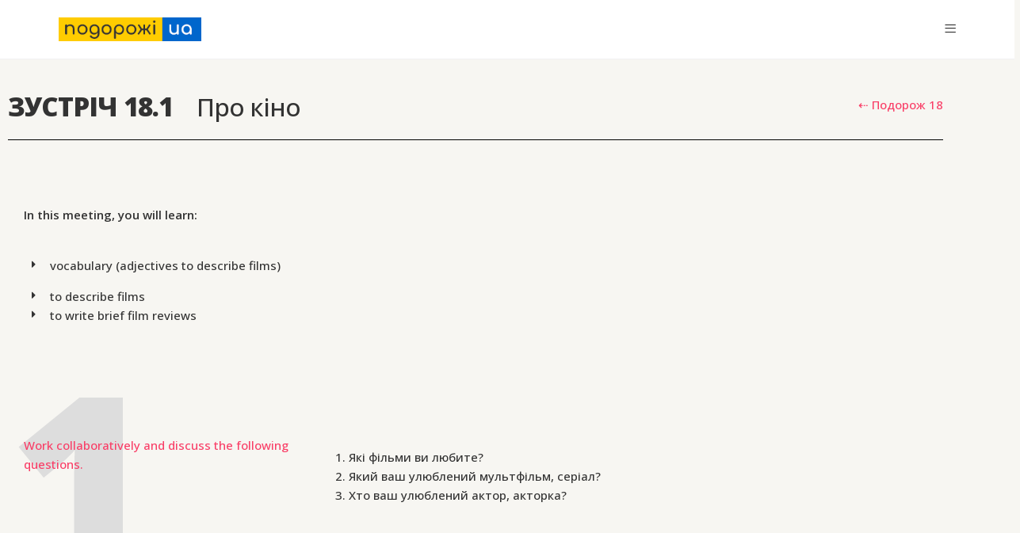

--- FILE ---
content_type: text/html; charset=UTF-8
request_url: https://podorozhiua.com/18-0/18-1m/
body_size: 33891
content:
<!DOCTYPE html>
<html class="html" lang="en-CA">
<head>
	<meta charset="UTF-8">
	<link rel="profile" href="https://gmpg.org/xfn/11">

	<title>18-1M &#8211; Подорожі UA | Podorozhi UA</title>
<meta name='robots' content='max-image-preview:large' />
<meta name="viewport" content="width=device-width, initial-scale=1"><link rel='dns-prefetch' href='//fonts.googleapis.com' />
<link rel="alternate" type="application/rss+xml" title="Подорожі UA | Podorozhi UA &raquo; Feed" href="https://podorozhiua.com/feed/" />
<link rel="alternate" type="application/rss+xml" title="Подорожі UA | Podorozhi UA &raquo; Comments Feed" href="https://podorozhiua.com/comments/feed/" />
<link rel="alternate" title="oEmbed (JSON)" type="application/json+oembed" href="https://podorozhiua.com/wp-json/oembed/1.0/embed?url=https%3A%2F%2Fpodorozhiua.com%2F18-0%2F18-1m%2F" />
<link rel="alternate" title="oEmbed (XML)" type="text/xml+oembed" href="https://podorozhiua.com/wp-json/oembed/1.0/embed?url=https%3A%2F%2Fpodorozhiua.com%2F18-0%2F18-1m%2F&#038;format=xml" />
<style id='wp-img-auto-sizes-contain-inline-css'>
img:is([sizes=auto i],[sizes^="auto," i]){contain-intrinsic-size:3000px 1500px}
/*# sourceURL=wp-img-auto-sizes-contain-inline-css */
</style>
<style id='wp-emoji-styles-inline-css'>

	img.wp-smiley, img.emoji {
		display: inline !important;
		border: none !important;
		box-shadow: none !important;
		height: 1em !important;
		width: 1em !important;
		margin: 0 0.07em !important;
		vertical-align: -0.1em !important;
		background: none !important;
		padding: 0 !important;
	}
/*# sourceURL=wp-emoji-styles-inline-css */
</style>
<style id='classic-theme-styles-inline-css'>
/*! This file is auto-generated */
.wp-block-button__link{color:#fff;background-color:#32373c;border-radius:9999px;box-shadow:none;text-decoration:none;padding:calc(.667em + 2px) calc(1.333em + 2px);font-size:1.125em}.wp-block-file__button{background:#32373c;color:#fff;text-decoration:none}
/*# sourceURL=/wp-includes/css/classic-themes.min.css */
</style>
<link rel='stylesheet' id='jet-engine-frontend-css' href='https://podorozhiua.com/wp-content/plugins/jet-engine/assets/css/frontend.css?ver=3.7.2' media='all' />
<style id='global-styles-inline-css'>
:root{--wp--preset--aspect-ratio--square: 1;--wp--preset--aspect-ratio--4-3: 4/3;--wp--preset--aspect-ratio--3-4: 3/4;--wp--preset--aspect-ratio--3-2: 3/2;--wp--preset--aspect-ratio--2-3: 2/3;--wp--preset--aspect-ratio--16-9: 16/9;--wp--preset--aspect-ratio--9-16: 9/16;--wp--preset--color--black: #000000;--wp--preset--color--cyan-bluish-gray: #abb8c3;--wp--preset--color--white: #ffffff;--wp--preset--color--pale-pink: #f78da7;--wp--preset--color--vivid-red: #cf2e2e;--wp--preset--color--luminous-vivid-orange: #ff6900;--wp--preset--color--luminous-vivid-amber: #fcb900;--wp--preset--color--light-green-cyan: #7bdcb5;--wp--preset--color--vivid-green-cyan: #00d084;--wp--preset--color--pale-cyan-blue: #8ed1fc;--wp--preset--color--vivid-cyan-blue: #0693e3;--wp--preset--color--vivid-purple: #9b51e0;--wp--preset--gradient--vivid-cyan-blue-to-vivid-purple: linear-gradient(135deg,rgb(6,147,227) 0%,rgb(155,81,224) 100%);--wp--preset--gradient--light-green-cyan-to-vivid-green-cyan: linear-gradient(135deg,rgb(122,220,180) 0%,rgb(0,208,130) 100%);--wp--preset--gradient--luminous-vivid-amber-to-luminous-vivid-orange: linear-gradient(135deg,rgb(252,185,0) 0%,rgb(255,105,0) 100%);--wp--preset--gradient--luminous-vivid-orange-to-vivid-red: linear-gradient(135deg,rgb(255,105,0) 0%,rgb(207,46,46) 100%);--wp--preset--gradient--very-light-gray-to-cyan-bluish-gray: linear-gradient(135deg,rgb(238,238,238) 0%,rgb(169,184,195) 100%);--wp--preset--gradient--cool-to-warm-spectrum: linear-gradient(135deg,rgb(74,234,220) 0%,rgb(151,120,209) 20%,rgb(207,42,186) 40%,rgb(238,44,130) 60%,rgb(251,105,98) 80%,rgb(254,248,76) 100%);--wp--preset--gradient--blush-light-purple: linear-gradient(135deg,rgb(255,206,236) 0%,rgb(152,150,240) 100%);--wp--preset--gradient--blush-bordeaux: linear-gradient(135deg,rgb(254,205,165) 0%,rgb(254,45,45) 50%,rgb(107,0,62) 100%);--wp--preset--gradient--luminous-dusk: linear-gradient(135deg,rgb(255,203,112) 0%,rgb(199,81,192) 50%,rgb(65,88,208) 100%);--wp--preset--gradient--pale-ocean: linear-gradient(135deg,rgb(255,245,203) 0%,rgb(182,227,212) 50%,rgb(51,167,181) 100%);--wp--preset--gradient--electric-grass: linear-gradient(135deg,rgb(202,248,128) 0%,rgb(113,206,126) 100%);--wp--preset--gradient--midnight: linear-gradient(135deg,rgb(2,3,129) 0%,rgb(40,116,252) 100%);--wp--preset--font-size--small: 13px;--wp--preset--font-size--medium: 20px;--wp--preset--font-size--large: 36px;--wp--preset--font-size--x-large: 42px;--wp--preset--spacing--20: 0.44rem;--wp--preset--spacing--30: 0.67rem;--wp--preset--spacing--40: 1rem;--wp--preset--spacing--50: 1.5rem;--wp--preset--spacing--60: 2.25rem;--wp--preset--spacing--70: 3.38rem;--wp--preset--spacing--80: 5.06rem;--wp--preset--shadow--natural: 6px 6px 9px rgba(0, 0, 0, 0.2);--wp--preset--shadow--deep: 12px 12px 50px rgba(0, 0, 0, 0.4);--wp--preset--shadow--sharp: 6px 6px 0px rgba(0, 0, 0, 0.2);--wp--preset--shadow--outlined: 6px 6px 0px -3px rgb(255, 255, 255), 6px 6px rgb(0, 0, 0);--wp--preset--shadow--crisp: 6px 6px 0px rgb(0, 0, 0);}:where(.is-layout-flex){gap: 0.5em;}:where(.is-layout-grid){gap: 0.5em;}body .is-layout-flex{display: flex;}.is-layout-flex{flex-wrap: wrap;align-items: center;}.is-layout-flex > :is(*, div){margin: 0;}body .is-layout-grid{display: grid;}.is-layout-grid > :is(*, div){margin: 0;}:where(.wp-block-columns.is-layout-flex){gap: 2em;}:where(.wp-block-columns.is-layout-grid){gap: 2em;}:where(.wp-block-post-template.is-layout-flex){gap: 1.25em;}:where(.wp-block-post-template.is-layout-grid){gap: 1.25em;}.has-black-color{color: var(--wp--preset--color--black) !important;}.has-cyan-bluish-gray-color{color: var(--wp--preset--color--cyan-bluish-gray) !important;}.has-white-color{color: var(--wp--preset--color--white) !important;}.has-pale-pink-color{color: var(--wp--preset--color--pale-pink) !important;}.has-vivid-red-color{color: var(--wp--preset--color--vivid-red) !important;}.has-luminous-vivid-orange-color{color: var(--wp--preset--color--luminous-vivid-orange) !important;}.has-luminous-vivid-amber-color{color: var(--wp--preset--color--luminous-vivid-amber) !important;}.has-light-green-cyan-color{color: var(--wp--preset--color--light-green-cyan) !important;}.has-vivid-green-cyan-color{color: var(--wp--preset--color--vivid-green-cyan) !important;}.has-pale-cyan-blue-color{color: var(--wp--preset--color--pale-cyan-blue) !important;}.has-vivid-cyan-blue-color{color: var(--wp--preset--color--vivid-cyan-blue) !important;}.has-vivid-purple-color{color: var(--wp--preset--color--vivid-purple) !important;}.has-black-background-color{background-color: var(--wp--preset--color--black) !important;}.has-cyan-bluish-gray-background-color{background-color: var(--wp--preset--color--cyan-bluish-gray) !important;}.has-white-background-color{background-color: var(--wp--preset--color--white) !important;}.has-pale-pink-background-color{background-color: var(--wp--preset--color--pale-pink) !important;}.has-vivid-red-background-color{background-color: var(--wp--preset--color--vivid-red) !important;}.has-luminous-vivid-orange-background-color{background-color: var(--wp--preset--color--luminous-vivid-orange) !important;}.has-luminous-vivid-amber-background-color{background-color: var(--wp--preset--color--luminous-vivid-amber) !important;}.has-light-green-cyan-background-color{background-color: var(--wp--preset--color--light-green-cyan) !important;}.has-vivid-green-cyan-background-color{background-color: var(--wp--preset--color--vivid-green-cyan) !important;}.has-pale-cyan-blue-background-color{background-color: var(--wp--preset--color--pale-cyan-blue) !important;}.has-vivid-cyan-blue-background-color{background-color: var(--wp--preset--color--vivid-cyan-blue) !important;}.has-vivid-purple-background-color{background-color: var(--wp--preset--color--vivid-purple) !important;}.has-black-border-color{border-color: var(--wp--preset--color--black) !important;}.has-cyan-bluish-gray-border-color{border-color: var(--wp--preset--color--cyan-bluish-gray) !important;}.has-white-border-color{border-color: var(--wp--preset--color--white) !important;}.has-pale-pink-border-color{border-color: var(--wp--preset--color--pale-pink) !important;}.has-vivid-red-border-color{border-color: var(--wp--preset--color--vivid-red) !important;}.has-luminous-vivid-orange-border-color{border-color: var(--wp--preset--color--luminous-vivid-orange) !important;}.has-luminous-vivid-amber-border-color{border-color: var(--wp--preset--color--luminous-vivid-amber) !important;}.has-light-green-cyan-border-color{border-color: var(--wp--preset--color--light-green-cyan) !important;}.has-vivid-green-cyan-border-color{border-color: var(--wp--preset--color--vivid-green-cyan) !important;}.has-pale-cyan-blue-border-color{border-color: var(--wp--preset--color--pale-cyan-blue) !important;}.has-vivid-cyan-blue-border-color{border-color: var(--wp--preset--color--vivid-cyan-blue) !important;}.has-vivid-purple-border-color{border-color: var(--wp--preset--color--vivid-purple) !important;}.has-vivid-cyan-blue-to-vivid-purple-gradient-background{background: var(--wp--preset--gradient--vivid-cyan-blue-to-vivid-purple) !important;}.has-light-green-cyan-to-vivid-green-cyan-gradient-background{background: var(--wp--preset--gradient--light-green-cyan-to-vivid-green-cyan) !important;}.has-luminous-vivid-amber-to-luminous-vivid-orange-gradient-background{background: var(--wp--preset--gradient--luminous-vivid-amber-to-luminous-vivid-orange) !important;}.has-luminous-vivid-orange-to-vivid-red-gradient-background{background: var(--wp--preset--gradient--luminous-vivid-orange-to-vivid-red) !important;}.has-very-light-gray-to-cyan-bluish-gray-gradient-background{background: var(--wp--preset--gradient--very-light-gray-to-cyan-bluish-gray) !important;}.has-cool-to-warm-spectrum-gradient-background{background: var(--wp--preset--gradient--cool-to-warm-spectrum) !important;}.has-blush-light-purple-gradient-background{background: var(--wp--preset--gradient--blush-light-purple) !important;}.has-blush-bordeaux-gradient-background{background: var(--wp--preset--gradient--blush-bordeaux) !important;}.has-luminous-dusk-gradient-background{background: var(--wp--preset--gradient--luminous-dusk) !important;}.has-pale-ocean-gradient-background{background: var(--wp--preset--gradient--pale-ocean) !important;}.has-electric-grass-gradient-background{background: var(--wp--preset--gradient--electric-grass) !important;}.has-midnight-gradient-background{background: var(--wp--preset--gradient--midnight) !important;}.has-small-font-size{font-size: var(--wp--preset--font-size--small) !important;}.has-medium-font-size{font-size: var(--wp--preset--font-size--medium) !important;}.has-large-font-size{font-size: var(--wp--preset--font-size--large) !important;}.has-x-large-font-size{font-size: var(--wp--preset--font-size--x-large) !important;}
:where(.wp-block-post-template.is-layout-flex){gap: 1.25em;}:where(.wp-block-post-template.is-layout-grid){gap: 1.25em;}
:where(.wp-block-term-template.is-layout-flex){gap: 1.25em;}:where(.wp-block-term-template.is-layout-grid){gap: 1.25em;}
:where(.wp-block-columns.is-layout-flex){gap: 2em;}:where(.wp-block-columns.is-layout-grid){gap: 2em;}
:root :where(.wp-block-pullquote){font-size: 1.5em;line-height: 1.6;}
/*# sourceURL=global-styles-inline-css */
</style>
<link rel='stylesheet' id='h5p-plugin-styles-css' href='https://podorozhiua.com/wp-content/plugins/h5p/h5p-php-library/styles/h5p.css?ver=1.16.2' media='all' />
<link rel='stylesheet' id='wpcw-frontend-css' href='https://podorozhiua.com/wp-content/plugins/wp-courseware/assets/css/frontend.css?id=bd62a8f26ba034a1bafb&#038;ver=4.18.0' media='all' />
<link rel='stylesheet' id='wpcw-course-note-css' href='https://podorozhiua.com/wp-content/plugins/wp-courseware/assets/css/coursenote.css?id=b2b610afda7c56ebf10c&#038;ver=4.18.0' media='all' />
<link rel='stylesheet' id='font-awesome-css' href='https://podorozhiua.com/wp-content/themes/oceanwp/assets/fonts/fontawesome/css/all.min.css?ver=6.7.2' media='all' />
<link rel='stylesheet' id='simple-line-icons-css' href='https://podorozhiua.com/wp-content/themes/oceanwp/assets/css/third/simple-line-icons.min.css?ver=2.4.0' media='all' />
<link rel='stylesheet' id='oceanwp-style-css' href='https://podorozhiua.com/wp-content/themes/oceanwp/assets/css/style.min.css?ver=4.1.4' media='all' />
<link rel='stylesheet' id='oceanwp-google-font-open-sans-css' href='//fonts.googleapis.com/css?family=Open+Sans%3A100%2C200%2C300%2C400%2C500%2C600%2C700%2C800%2C900%2C100i%2C200i%2C300i%2C400i%2C500i%2C600i%2C700i%2C800i%2C900i&#038;subset=latin%2Ccyrillic%2Ccyrillic-ext&#038;display=swap&#038;ver=298943bdeae35e789d60c9121d1e1b6d' media='all' />
<link rel='stylesheet' id='oceanwp-google-font-playfair-display-css' href='//fonts.googleapis.com/css?family=Playfair+Display%3A100%2C200%2C300%2C400%2C500%2C600%2C700%2C800%2C900%2C100i%2C200i%2C300i%2C400i%2C500i%2C600i%2C700i%2C800i%2C900i&#038;subset=latin%2Ccyrillic%2Ccyrillic-ext&#038;display=swap&#038;ver=298943bdeae35e789d60c9121d1e1b6d' media='all' />
<link rel='stylesheet' id='wp-members-css' href='https://podorozhiua.com/wp-content/plugins/wp-members/assets/css/forms/generic-no-float.min.css?ver=3.5.5' media='all' />
<link rel='stylesheet' id='elementor-frontend-css' href='https://podorozhiua.com/wp-content/plugins/elementor/assets/css/frontend.min.css?ver=3.34.0' media='all' />
<link rel='stylesheet' id='widget-divider-css' href='https://podorozhiua.com/wp-content/plugins/elementor/assets/css/widget-divider.min.css?ver=3.34.0' media='all' />
<link rel='stylesheet' id='widget-heading-css' href='https://podorozhiua.com/wp-content/plugins/elementor/assets/css/widget-heading.min.css?ver=3.34.0' media='all' />
<link rel='stylesheet' id='widget-login-css' href='https://podorozhiua.com/wp-content/plugins/elementor-pro/assets/css/widget-login.min.css?ver=3.34.0' media='all' />
<link rel='stylesheet' id='widget-form-css' href='https://podorozhiua.com/wp-content/plugins/elementor-pro/assets/css/widget-form.min.css?ver=3.34.0' media='all' />
<link rel='stylesheet' id='e-popup-css' href='https://podorozhiua.com/wp-content/plugins/elementor-pro/assets/css/conditionals/popup.min.css?ver=3.34.0' media='all' />
<link rel='stylesheet' id='elementor-icons-css' href='https://podorozhiua.com/wp-content/plugins/elementor/assets/lib/eicons/css/elementor-icons.min.css?ver=5.45.0' media='all' />
<link rel='stylesheet' id='elementor-post-20915-css' href='https://podorozhiua.com/wp-content/uploads/elementor/css/post-20915.css?ver=1767361050' media='all' />
<link rel='stylesheet' id='jet-tabs-frontend-css' href='https://podorozhiua.com/wp-content/plugins/jet-tabs/assets/css/jet-tabs-frontend.css?ver=2.2.9.2' media='all' />
<link rel='stylesheet' id='font-awesome-5-all-css' href='https://podorozhiua.com/wp-content/plugins/elementor/assets/lib/font-awesome/css/all.min.css?ver=3.34.0' media='all' />
<link rel='stylesheet' id='font-awesome-4-shim-css' href='https://podorozhiua.com/wp-content/plugins/elementor/assets/lib/font-awesome/css/v4-shims.min.css?ver=3.34.0' media='all' />
<link rel='stylesheet' id='widget-icon-list-css' href='https://podorozhiua.com/wp-content/plugins/elementor/assets/css/widget-icon-list.min.css?ver=3.34.0' media='all' />
<link rel='stylesheet' id='widget-image-gallery-css' href='https://podorozhiua.com/wp-content/plugins/elementor/assets/css/widget-image-gallery.min.css?ver=3.34.0' media='all' />
<link rel='stylesheet' id='widget-image-css' href='https://podorozhiua.com/wp-content/plugins/elementor/assets/css/widget-image.min.css?ver=3.34.0' media='all' />
<link rel='stylesheet' id='elementor-post-12482-css' href='https://podorozhiua.com/wp-content/uploads/elementor/css/post-12482.css?ver=1767410656' media='all' />
<link rel='stylesheet' id='elementor-post-17483-css' href='https://podorozhiua.com/wp-content/uploads/elementor/css/post-17483.css?ver=1767361050' media='all' />
<link rel='stylesheet' id='elementor-post-19270-css' href='https://podorozhiua.com/wp-content/uploads/elementor/css/post-19270.css?ver=1767361050' media='all' />
<link rel='stylesheet' id='tablepress-default-css' href='https://podorozhiua.com/wp-content/plugins/tablepress/css/build/default.css?ver=3.2.6' media='all' />
<style id='rocket-lazyload-inline-css'>
.rll-youtube-player{position:relative;padding-bottom:56.23%;height:0;overflow:hidden;max-width:100%;}.rll-youtube-player:focus-within{outline: 2px solid currentColor;outline-offset: 5px;}.rll-youtube-player iframe{position:absolute;top:0;left:0;width:100%;height:100%;z-index:100;background:0 0}.rll-youtube-player img{bottom:0;display:block;left:0;margin:auto;max-width:100%;width:100%;position:absolute;right:0;top:0;border:none;height:auto;-webkit-transition:.4s all;-moz-transition:.4s all;transition:.4s all}.rll-youtube-player img:hover{-webkit-filter:brightness(75%)}.rll-youtube-player .play{height:100%;width:100%;left:0;top:0;position:absolute;background:url(https://podorozhiua.com/wp-content/plugins/rocket-lazy-load/assets/img/youtube.png) no-repeat center;background-color: transparent !important;cursor:pointer;border:none;}.wp-embed-responsive .wp-has-aspect-ratio .rll-youtube-player{position:absolute;padding-bottom:0;width:100%;height:100%;top:0;bottom:0;left:0;right:0}
/*# sourceURL=rocket-lazyload-inline-css */
</style>
<link rel='stylesheet' id='elementor-gf-roboto-css' href='https://fonts.googleapis.com/css?family=Roboto:100,100italic,200,200italic,300,300italic,400,400italic,500,500italic,600,600italic,700,700italic,800,800italic,900,900italic&#038;display=auto' media='all' />
<link rel='stylesheet' id='elementor-gf-robotoslab-css' href='https://fonts.googleapis.com/css?family=Roboto+Slab:100,100italic,200,200italic,300,300italic,400,400italic,500,500italic,600,600italic,700,700italic,800,800italic,900,900italic&#038;display=auto' media='all' />
<link rel='stylesheet' id='elementor-gf-opensans-css' href='https://fonts.googleapis.com/css?family=Open+Sans:100,100italic,200,200italic,300,300italic,400,400italic,500,500italic,600,600italic,700,700italic,800,800italic,900,900italic&#038;display=auto' media='all' />
<script src="https://podorozhiua.com/wp-includes/js/jquery/jquery.min.js?ver=3.7.1" id="jquery-core-js"></script>
<script src="https://podorozhiua.com/wp-includes/js/jquery/jquery-migrate.min.js?ver=3.4.1" id="jquery-migrate-js"></script>
<script src="https://podorozhiua.com/wp-content/plugins/elementor/assets/lib/font-awesome/js/v4-shims.min.js?ver=3.34.0" id="font-awesome-4-shim-js"></script>
<link rel="https://api.w.org/" href="https://podorozhiua.com/wp-json/" /><link rel="alternate" title="JSON" type="application/json" href="https://podorozhiua.com/wp-json/wp/v2/pages/12482" /><link rel="EditURI" type="application/rsd+xml" title="RSD" href="https://podorozhiua.com/xmlrpc.php?rsd" />

<link rel="canonical" href="https://podorozhiua.com/18-0/18-1m/" />
<link rel='shortlink' href='https://podorozhiua.com/?p=12482' />
<style type="text/css">a.fe_btn_download{background-color:#0099ff;}a.fe_btn_download{border-color:#0099ff;}a.fe_btn_download:hover,a.fe_btn_download:focus,a.fe_btn_download:active{background-color:#078adb;}a.fe_btn_download:hover,a.fe_btn_download:focus,a.fe_btn_download:active{border-color:#078adb;}.wpcw_fe_quiz_box_pending{background-color:#f7f6f2;}.wpcw_fe_quiz_box_pending{border-color:#f7f6f2;}.wpcw_fe_quiz_q_single,.wpcw_fe_quiz_q_hdr{border-color:#f7f6f2;}.wpcw_fe_quiz_submit_data input.fe_btn_completion,.wpcw_fe_quiz_answer_later .fe_btn_navigation,.wpcw_fe_quiz_begin_quiz .fe_btn_completion{background-color:#0099ff;}.wpcw_fe_quiz_submit_data input.fe_btn_completion,.wpcw_fe_quiz_answer_later .fe_btn_navigation,.wpcw_fe_quiz_begin_quiz .fe_btn_completion{border-color:#0099ff;}.wpcw_fe_quiz_submit_data input.fe_btn_completion:hover,.wpcw_fe_quiz_submit_data input.fe_btn_completion:focus,.wpcw_fe_quiz_submit_data input.fe_btn_completion:active{background-color:#078adb !important;}.wpcw_fe_quiz_answer_later .fe_btn_navigation:hover,.wpcw_fe_quiz_answer_later .fe_btn_navigation:focus,.wpcw_fe_quiz_answer_later .fe_btn_navigation:active{background-color:#078adb !important;}.wpcw_fe_quiz_begin_quiz .fe_btn_completion:hover,.wpcw_fe_quiz_begin_quiz .fe_btn_completion:focus,.wpcw_fe_quiz_begin_quiz .fe_btn_completion:active{background-color:#078adb !important;}.wpcw_fe_quiz_submit_data input.fe_btn_completion:hover,.wpcw_fe_quiz_submit_data input.fe_btn_completion:focus,.wpcw_fe_quiz_submit_data input.fe_btn_completion:active{border-color:#078adb !important;}.wpcw_fe_quiz_answer_later .fe_btn_navigation:hover,.wpcw_fe_quiz_answer_later .fe_btn_navigation:focus,.wpcw_fe_quiz_answer_later .fe_btn_navigation:active{border-color:#078adb !important;}.wpcw_fe_quiz_begin_quiz .fe_btn_completion:hover,.wpcw_fe_quiz_begin_quiz .fe_btn_completion:focus,.wpcw_fe_quiz_begin_quiz .fe_btn_completion:active{border-color:#078adb !important;}.wpcw_fe_progress_box_pending{background:#bbdefb;}.wpcw_fe_progress_box_pending{border-color:#90caf9;}.wpcw_fe_progress_box_mark .fe_btn_completion{background-color:#0099ff;}.wpcw_fe_progress_box_mark .fe_btn_completion{border-color:#0099ff;}.wpcw_fe_progress_box_mark .fe_btn_completion:hover,.wpcw_fe_progress_box_mark .fe_btn_completion:focus,.wpcw_fe_progress_box_mark .fe_btn_completion:active{background-color:#078adb;}.wpcw_fe_progress_box_mark .fe_btn_completion:hover,.wpcw_fe_progress_box_mark .fe_btn_completion:focus,.wpcw_fe_progress_box_mark .fe_btn_completion:active{border-color:#078adb;}a.fe_btn_navigation{border-color:#7e84e0;}a.fe_btn_navigation:hover,a.fe_btn_navigation:focus,a.fe_btn_navigation:active{background-color:#636bdb !important;}</style><meta name="generator" content="Elementor 3.34.0; features: additional_custom_breakpoints; settings: css_print_method-external, google_font-enabled, font_display-auto">
			<style>
				.e-con.e-parent:nth-of-type(n+4):not(.e-lazyloaded):not(.e-no-lazyload),
				.e-con.e-parent:nth-of-type(n+4):not(.e-lazyloaded):not(.e-no-lazyload) * {
					background-image: none !important;
				}
				@media screen and (max-height: 1024px) {
					.e-con.e-parent:nth-of-type(n+3):not(.e-lazyloaded):not(.e-no-lazyload),
					.e-con.e-parent:nth-of-type(n+3):not(.e-lazyloaded):not(.e-no-lazyload) * {
						background-image: none !important;
					}
				}
				@media screen and (max-height: 640px) {
					.e-con.e-parent:nth-of-type(n+2):not(.e-lazyloaded):not(.e-no-lazyload),
					.e-con.e-parent:nth-of-type(n+2):not(.e-lazyloaded):not(.e-no-lazyload) * {
						background-image: none !important;
					}
				}
			</style>
			<link rel="icon" href="https://podorozhiua.com/wp-content/uploads/2022/10/bus-light.png" sizes="32x32" />
<link rel="icon" href="https://podorozhiua.com/wp-content/uploads/2022/10/bus-light.png" sizes="192x192" />
<link rel="apple-touch-icon" href="https://podorozhiua.com/wp-content/uploads/2022/10/bus-light.png" />
<meta name="msapplication-TileImage" content="https://podorozhiua.com/wp-content/uploads/2022/10/bus-light.png" />
<style id="sccss">/* Styling for audio+poster player */
.media {
	max-width: 950px;
	margin: 1rem 0;
}

.media_poster {
	display: block;
	width: 100%;
	height: auto;
}

figure.media audio {
	width: 100%;
	margin-top: 0.5rem;
}

figure.media figcaption {
	text-align: center;
	margin: 1em;
	font-weight: 600;
	font-size: 1.2em;
}
.sr-only {
	position: absolute !important;
	width: 1px;
	height: 1px;
	padding: 0;
	margin: -1px;
	overflow: hidden;
	clip: rect(0, 0, 0, 0);
	clip-path: inset(50%);
	white-space: nowrap;
	border: 0;
}

/* Show audio script stying */
.audio-script {
	margin-bottom: 1em;
}
.audio-script summary {
  cursor: pointer;
  font-weight: 600;
  margin: .5em 0;
}
.dialogue {
	margin-left: 1.5em;
}
.dialogue ul {
  list-style: none;
  margin: 0;
  padding: 0;
}
.dialogue li {
  padding-left: 1.25em;
  text-indent: -1.25em;
}
.dialogue li::before {
  content: "— ";
}
.dialogue ul.none li::before {
  content: "";
}
.dialogue ol li::before {
  content: "";
}
.none {
	list-style: none;
}
.toggle-button {
  display: inline-flex;
  align-items: center;
  padding: 0.4em 1.8em;
  border-radius: 18px;
  background-color: #eaeaea;
  color: #333;
  font-weight: 600;
  cursor: pointer;
  transition: background-color 0.3s, color 0.3s, box-shadow 0.3s;
}
.toggle-button:hover, .toggle-button:focus {
  background-color: #333333;
  color: #fff;
  outline: none;
}


/* align Trip 14 menu to Trip 1 menu */
@media only screen and (min-width: 1280px) {
	#menu-item-11616 {
		margin-top: 40px;
	}
}


.about-h2 {
	  font-size: 1.6em;
}
.about-heading {
	  font-size: 1.2em;
	  font-weight: 600;
	  margin-bottom: 20px;
}
.box-important {
	  padding: 20px 20px 20px 20px;
	  margin-bottom: 20px;
    background-color: rgba(249,61,102,0.1);
    border-radius: 5px 5px 5px 5px;
}
.word-important {
	  display: inline-block;
	  background-color: rgba(249,61,102,.7);
    color: white;
    line-height: 18px;
    padding: 2px 10px;
    text-transform: uppercase;
    font-size: .8em;
    font-weight: 700;
    border-radius: 3px;
    letter-spacing: .2px;
	  margin-left: 10px;
}

/* Hide red marker in mobile navigation */
.sidr-class-menu-item.active:before {
  display:none !important;
}

.mt-2 {
	margin-top: 2em !important;
}
.mb-2 {
	margin-bottom: 2em !important;
}
.grammar-centered {
    margin: 1em auto 0 auto;
    max-width: 700px;
}
.max-800px {
	max-width: 800px;
}

/* Verbal Conjugations */
#index-quick-nav.elementor-sticky--active {
	border-bottom: 2px solid #f93d66;
    background-color: #F7F6F2;
}
.accordion, .accordion-2 {
	font-family: 'Open Sans', Arial, sans-serif;
	background-color: transparent;
	color: #444;
	cursor: pointer;
	padding: 10px 20px;
	width: 100%;
	border: none;
	text-align: left;
	outline: none;
	font-size: 15px;
	transition: 0.2s;
}
.accordion-2 {
	margin-left: 20px;
	cursor: text;
}
.active {
	background-color: transparent;
	color: #f93d66;
}
.accordion:hover {
	background-color: transparent;
	color: #f93d66;
}
.accordion-2  a {
	background-color: transparent;
	text-decoration: none;
}
.accordion-2  a:hover {
	background-color: transparent;
	color: #f93d66;
}
.accordion a:hover {
	background-color: transparent;
	color: #f93d66;
}
.accordion:before {
	font-family: FontAwesome;
	content: "\f0da";
	color: #b5b5b5;
	font-weight: normal;
	float: left;
	margin-right: 15px;
}
.active:before {
	font-family: FontAwesome;
	content: "\f0d8";
}
.panel {
	padding: 0 0 0 40px;
	background-color: transparent;
	max-height: 0;
	overflow: hidden;
	transition: max-height 0.2s ease-out;
}
.panel div:last-child {
	margin-bottom: 2em;
}
.vc-divider {
	padding: 90px 10px 10px 10px; 
	margin-top: -50px;
}
.vc-line {
	display: inline-block; 
	min-width: 90%; 
	border-top:1px solid black; 
	vertical-align: middle;
}
@media (max-width:425px) {
    .vc-line {
        min-width: 87%; 
    }
    .accordion { 
        padding: 7px 0px 7px 15px;
    }
    .accordion-2 { 
        padding: 7px 0px 7px 5px;
    }
    .accordion:before {
     margin-right: 10px;
    }
    .accordion {
        text-indent: -15px;
        padding-left: 30px;
    }
}


/* Grammar References */
.grammar-note {
    padding: 8px 15px 8px 15px;
    background-color: rgba(84,89,95,0.09);
    border-radius: 4px 4px 4px 4px;
}
.grammar-note p {
    margin-bottom: 0 !important;
}
.gr-table {
   margin-bottom: 20px;
}
.gr-table tr th {
   background-color: rgba(84,89,95,0.09);
	 font-weight: 600;
	 border-top: 1px solid rgba(84,89,95,0.09);
   border-bottom: 1px solid rgba(84,89,95,0.09);
}
.gr-table tr:last-of-type {
   border-bottom: 1px dotted #c9c9c9;
}
ol.gr-chapter-nav {
	list-style: none;
	margin-left: 0;
}
ol.gr-chapter-nav > li, ul.list-spaced li, ol.list-spaced li {
	margin-bottom: 10px;
}
.gr-h4 {
	font-size: 16px;
	margin-top: 2em;
}
.gr-examples {
    padding-left: 50px;
	  text-indent: -25px;
	  margin-bottom: 20px;
    border-left: 3px solid lightblue;
}
.gr-examples-NI {
    padding-left: 25px;
	  margin-bottom: 20px;
    border-left: 3px solid lightblue;
}

/* Unit Navigation */		
.unit-nav {
  width: 100%;
  display: flex;
  flex-direction: row;
  flex-wrap: nowrap;
  justify-content: space-between;
  align-items: flex-start;
  margin-right: 0;
  margin-left: 0;
}
.unit-start:before {
  content: "\e067";
  font-family: 'simple-line-icons';
  font-size: 1.2em;
  vertical-align: top;
  margin-right: 7px;
}
.unit-prev {
  margin-right: 10px;
}
.unit-next {
  margin-left: 10px;
}
a.unit-start, a.unit-prev, a.unit-next, a.unit-start:visited, a.unit-prev:visited, a.unit-next:visited {
  text-decoration: none;
  color: #333;
  font-family: 'Open Sans', sans-serif;
  font-size: 15px;
  line-height: 1.5em;
}
a.unit-start:hover, a.unit-prev:hover, a.unit-next:hover {
  text-decoration: none;
  color: #f93d66;
}
@media (max-width: 414px) {
  .unit-name {
    display: none;
  }
}
.arrow-left:before, .arrow-right:before {
  font-family: 'Source Sans Pro', source-sans-pro, sans-serif;
  font-weight: 400;
  font-style: normal;
  font-size: 1.5em;
  vertical-align: baseline;
}
.arrow-left:before {
  content: '←';
  margin-right: 5px;
}
.arrow-right:before {
  content: '→';
  margin-left: 5px;
}
/* end Unit Navigation */



#tablepress-course-map thead {
 		display: table-header-group !important;
}
#tablepress-course-map thead th {
		display: table-cell !important;
		vertical-align: bottom;
}
#tablepress-course-map thead th p {
	  margin-bottom: 0;
}
#tablepress-course-map thead th {
    border-bottom: 1px solid #ddd;
	  border-top: 1px solid #ddd;
}
#tablepress-course-map .column-2 ul, #tablepress-course-map .column-3 ul {
    margin-top: 40px;
}
#tablepress-course-map tr td {
	padding-right: 15px !important;
}



#tablepress-glossary a[name] {
  padding-top: 120px;
  margin-top: -120px;
  display: inline-block;
}
@media only screen and (min-width: 768px) and (max-width: 1024px) {
  #tablepress-glossary a[name] {
    padding-top: 170px;
    margin-top: -170px;
  }
}
@media only screen and (max-width: 767px) {
  #tablepress-glossary a[name] {
    padding-top: 200px;
    margin-top: -200px;
  }
}

/* TablePress table styles (Index) */
table.tablepress {
    width: 100% !important;
}
.tablepress thead {
 		display: none !important; 
}
.tablepress thead th, .tablepress tfoot th {
	background-color: transparent !important;
  display: none !important; 
}
.tablepress thead th, .tablepress tfoot th {
	background-color: transparent !important;
  display: none !important; 
}
.tablepress .even td, .tablepress .odd td {
    background-color: transparent;
}
.tablepress> tbody > tr.row-2 {
    border-top: none;
}
.tablepress > tbody > tr > td.column-2 {
		width: 20%;
    min-width: 220px;
}
.dataTables_filter label {
 		font-weight: 500;
  	font-style: italic;
}
.dataTables_wrapper .dataTables_filter input {
    border: 0;
    background-color: #fff;
  	margin: 10px 0 20px 10px;
  	padding-left: 5px;
  	width: 180px;
  	height: 30px;
    font-style: normal;
}
.dataTables_wrapper .dataTables_filter input:focus {
    border-bottom: 1px solid gray;
  	box-shadow: none;
}
@media only screen and (max-width: 425px) {
  .tablepress > tbody > tr > td.column-1 {
      padding-left: 0 !important;
  }
  .tablepress > tbody > tr > td.column-2 {
      width: auto;
      min-width: 30px;
    	padding-right: 0 !important;
  }
  .dataTables_filter {
    	float: left;
  }
  .dataTables_wrapper .dataTables_filter input {
    	min-width: 270px;
    	width: 100%;
  }
}
#tablepress-glossary {
	max-width: 900px;
}
#tablepress-glossary.tablepress thead  {
  display: table-header-group !important; 
}
#tablepress-glossary.tablepress thead tr  {
  display: table-row !important;
  border: none !important;
}
#tablepress-glossary.tablepress thead th {
  display: table-cell !important;
  background-color: #e6e6dc !important;
  font-size: 1em;
	font-weight: 700;
	text-transform: none !important;
}
#tablepress-glossary.tablepress tbody tr td {
	font-family: Arial, Helvetica, sans-serif;
}
#tablepress-glossary.tablepress tbody tr:nth-child(even) {
	/*background-color: #f3f3f3;*/
}
#tablepress-glossary.tablepress tr td {
	width: 33%;
}
#tablepress-glossary_filter {
	float: left;  
}

/* end TablePress styles */


/* Scroll To Top styling */
@media only screen and (max-width: 480px) {
  #scroll-top {
      width: 34px;
      height: 34px;
      line-height: 34px;
      font-size: 20px;
  }
}
#scroll-top {
	border-radius: 40px !important;
}
/* end Scroll To Top styling */


.highlight {
  border-bottom: 4px solid yellow;
  background-color: yellow;
}

body.course_unit-template { /*background-color: #f7f6f2 !important;*/ } 
body.course_unit-template { /*background-color: none !important;*/ } 

/* for inactive links in the navigation */
ul li.nav-hello > a > span { 
  color: #f93d66;
  font-weight: 600;
}
ul li.nav-hello > a, ul li.nav-hello > a > span {
  cursor: default;
}
@media only screen and (min-width: 769px) {
  ul li.about > a > span > i.icon:before {
      /*display: none;*/
  }
}

/* Make iframe YouTube videos responsive */
.video-responsive{
    overflow:hidden;
    padding-bottom:56.25%;
    position:relative;
    height:0;
}
.video-responsive iframe{
    left:0;
    top:0;
    height:100%;
    width:100%;
    position:absolute;
}

/* Offset an anchor link position with fixed header */
.index-letter:before {
content: "";
display: block;
padding-top: 90px; /* header height + empty space */
margin-top: -50px; /* header height to degrees padding’s space */
}

/* Disable some menu links */
.not-active {
  pointer-events: none;
  cursor: default;
  text-decoration: none;
  color: #333 !important;
}

.hidden { display: none !important; }
.wpcw_fe_navigation_box { display: none !important; }

/* Cursive Ukrainian */
@font-face {
    font-family: Abram;
    font-style: normal;
	  font-weight: normal;
    src: url('https://podorozhiua.com/wp-content/uploads/2018/08/Abram-Font4You.ttf') format('truetype');
}
.cursive-text { 
  	font-family: Abram, "Brush Script MT";
    font-size: 2.5em;
    letter-spacing: 1px;
}
#alphabet tr th, #alphabet tr td {
    vertical-align: middle;
}

/* Dice styles (Week 13.5) */
table#dice {
    border: 1px solid black;
    margin: 0 auto;
}
table#dice tr {
    height: 100px;
    border-top: 0 !important;
}
table#dice tr td {
    border-right: 1px dotted #ccc;
    border-bottom: 1px dotted #ccc;
    text-align: center;
    vertical-align: middle;
    font-weight: bold; 
    font-size: 2em; 
    color: black;
}

/* Question cards styles (Week 13.5) */
table#question-cards {
  border: 1px solid black;
  margin: 0 auto;
}
table#question-cards tr {
  height: 130px;
  border-top: 0 !important;
}
table#question-cards tr.question-card-numbers {
  height: 20px;
  border-bottom: 0 !important;
}
table#question-cards tr.question-card-numbers td {
  color: #D30C5C;
  font-weight: 600;
  text-align: left;
  vertical-align: top;
  padding: 5px 5px 5px 10px;
  border-bottom: 0 !important;
}
table#question-cards tr td {
  border-right: 1px dotted #ccc;
  border-bottom: 1px dotted #ccc;
  padding: 5px 5px 5px 10px;
  text-align: left;
  vertical-align: top;
}

/* Question Board Game styles (Week 13.5) */
table#question-board-game {
  border: 1px solid black;
  margin: 0 auto;
}
table#question-board-game tr {
  height: 130px;
  border-top: 0 !important;
}
table#question-board-game tr.question-board-game-numbers {
  height: 20px;
  border-bottom: 0 !important;
}
table#question-board-game tr.question-board-game-numbers td {
  color: #D30C5C;
  font-weight: bold;
  text-align: left;
  vertical-align: top;
  padding: 5px;
  border-bottom: 0 !important;
}
table#question-board-game tr td {
  border-right: 1px dotted #ccc;
  border-bottom: 1px dotted #ccc;
  text-align: center;
  vertical-align: middle;
}
table#question-board-game tr td.question {
  font-weight: bold; 
  font-size: 3em; 
  color: black;
}
table#question-board-game tr td.text-start-finish {
  font-weight: bold; 
  font-size: 2em; 
  color: #D30C5C;
  background-color: LEMONCHIFFON;
} 
table#question-board-game tr td.large-text {
  font-weight: bold; 
  font-size: 1.3em; 
  color: black;
} 
/*end Question Board Game styles */


#main #content-wrap, #main {
    padding-bottom: 0 !important;
	  padding-top: 0 !important;
}
@media only screen and (max-width: 959px) {
  .content-area {
    margin-bottom: 0 !important;
   }
}
.ex-letter {
    text-indent: -35px;
    padding-left: 10px;
}
.letter {
    display: inline-block;
    font-weight: 700;
    color: #fff;
    font-family: 'Open Sans', Arial, Helvetica, sans-serif;
    font-size: 1.1em; 
    background-color: #f93d66;
    /*letter-spacing: -1px;*/
    line-height: 22px;
    width: 23px;
    height: 23px;
    -webkit-border-radius: 15px;
    border-radius: 15px;
    text-align: center;
    text-indent: 0px;
    margin-right: 5px;
}
/* Global table styling */
table th, table td {
    border: none;
    text-align: left;
    padding: 8px !important;
}
table th {
    background-color: #e6e6dc /*#bfbfbf*/;
    font-size: 1em;
    font-weight: 700;
    text-transform: none !important;
}
tr:nth-child(even) {
    background-color: transparent /*#e6e6dc #e5e5e5*/;
}
tr {
    border-top: 1px dotted #c9c9c9;
}
table tr th {
    border-top: 1px solid #c9c9c9;
    border-bottom: 1px solid #c9c9c9;
} 
tr:hover {
    /*background-color: lightgrey;*/
}
td {
    margin-left: 10px;
}
td p.center, .center {
    text-align: center;
}
td p.left-3em, .left-3em {
    text-align: left;
    padding-left: 3em;
}
.left-4em {
    text-align: left;
    padding-left: 4em;
}
thead tr th p {
   font-size: 1.1em;
   font-weight: 700;
}
/* end Global table styling */


/* CSS Tooltip styles */
.tooltip {
	position: relative;
	display: inline-block;
	border-bottom: 1px dotted #f93d66;
}
.tooltip .tooltiptext, .tooltip .tooltiptext-right, .tooltip .tooltiptext-left, .tooltip .tooltiptext-bottom  {
	visibility: hidden;
	width: 160px;
	background-color: #333;
	color: #fff;
	text-align: center;
	border-radius: 6px;
	padding: 5px 0;
	position: absolute;
	z-index: 1;
	/* Fade in tooltip - takes 1 second to go from 0% to 100% opac: */
	opacity: 0;
	transition: opacity .5s;
}
.tooltip .tooltiptext {
	bottom: 110%;
	left: 50%;
	margin-left: -80px; /* Use half of the width (120/2 = 60), to center the tooltip */
}
.tooltip .tooltiptext-right {
	top: -5px;
	left: 105%; 
}
.tooltip .tooltiptext-left {
	top: -5px;
	right: 105%; 
}
.tooltip .tooltiptext-bottom {
	top: 100%;
	left: 50%; 
	margin-left: -80px; /* Use half of the width (120/2 = 60), to center the tooltip */
}
.tooltip:hover .tooltiptext, .tooltip:hover .tooltiptext-right, .tooltip:hover .tooltiptext-left, .tooltip:hover .tooltiptext-bottom {
	visibility: visible;
	opacity: 1;
}
ul.dialogue-dash {
  list-style-type: none;
  margin-top: 1em;
}
ul.dialogue-dash li:before {
  content: '\2014';
  position: absolute;
  margin-left: -20px;
}
 ul.dialogue-names  .tooltip {
	 text-indent: -35px;
	 padding-left: 35px;
}
ul.dialogue-names  .tooltiptext {
	text-indent: -15px;
	padding-left: 15px;
}
ul.dialogue  .tooltip {
	text-indent: -16px;
	padding-left: 16px;
}
ul.dialogue  .tooltiptext {
	text-indent: -16px;
	padding-left: 16px;
}
/* end CSS Tooltip styles */


/* H5P style overrides */
.centered {
    margin: 3em auto 0 auto;
}
.quiz-centered {
    margin: 3em auto 0 auto;
    max-width: 600px;
}
.h5p-alternative-inner div, .h5p-alternative-inner p {
  font-size: 14px;
  font-family: 'Open Sans', sans-serif;
  font-weight: 400;  
}

/* WP Courseware Quiz Styling */
.wpcw_fe_quiz_box_wrap {
    margin: 3em auto 0 auto;
    max-width: 500px;
}
.wpcw_fe_quiz_q_title { 
    font-weight: 600; 
    font-size: 14px;
    line-height: 1.4em;
    margin-bottom: 5px;
}
.wpcw_fe_quiz_title, .wpcw_fe_progress_box_error, .fe_btn_navigation { display:none; }
.wpcw_fe_quiz_submit_data input.fe_btn_completion, a.fe_btn_completion {
    font-size: 15px;
    letter-spacing: .1px;
    line-height: 1.2;
    margin: 1em 0;
    padding: .75em 1.5em;
    border-radius: 20px;
    font-weight: 600;
    cursor: pointer;
    border: none;
    box-shadow: none;
}
input[type="button"], input[type="reset"], input[type="submit"], .button {
   font-weight: 500;
   font-family: "Open Sans", sans-serif;
   text-transform: capitalize;
   letter-spacing: -.5px;
   font-size: 15px;
}
.wpcw_fe_quiz_submit {
    text-align: left; 
}
.wpcw_fe_quiz_box_wrap ul.wpcw_fe_quiz_q_answers li {
    line-height: 1.7em;
}
.wpcw_fe_quiz_box {
    padding: 15px 0; 
}
ul.wpcw_fe_quiz_q_answers input[type=checkbox]+label, ul.wpcw_fe_quiz_q_answers input[type=radio]+label {
     margin-left: 5px;
     font-size: 14px;
}
.wpcw_fe_quiz_q_single {
		padding: 0px 0 25px;
}
#wpcw_fe_outer_wrap {
    margin: 0 auto;
    max-width: 700px;
}
.wpcw_fe_progress_box p {
    line-height: 1.6em !important;
}
.wpcw_fe_quiz_q_correct, .wpcw_fe_quiz_q_explanation, .wpcw_fe_quiz_q_user_grade, .wpcw_fe_quiz_q_your_answer {
    margin: 0 0 0 20px; 
}
.wpcw_fe_quiz_q_correct {
    margin-bottom: 20px; 
}
#wpcw_fe_outer_wrap .wpcw_fe_quiz_q_correct ul, #wpcw_fe_outer_wrap .wpcw_fe_quiz_q_your_answer ul, #wpcw_fe_outer_wrap ul.wpcw_fe_quiz_q_possible_list {
    display: inline-block;
    list-style: none;
    margin: 5px 0;
}
.wpcw_fe_quiz_q_your_answer p:first-of-type, .wpcw_fe_quiz_q_correct p:first-of-type {
    display: none;
}
#wpcw_fe_outer_wrap .wpcw_fe_quiz_q_correct ul li, #wpcw_fe_outer_wrap .wpcw_fe_quiz_q_your_answer ul li, #wpcw_fe_outer_wrap ul.wpcw_fe_quiz_q_possible_list li {
    margin: 0;
    padding: 0;
}
.wpcw_fe_quiz_retake, .wpcw_fe_quiz_submit {
    padding: 0px; 
}
/* End WP Courseware Quiz Styling */

/* Grammar Tables styling */
#grammar-table {
  margin: 2em auto;
  border-collapse: collapse;
}
#grammar-table thead tr th {
  font-size: 1em;
  text-align: left;
  text-transform: capitalize;
  font-weight: 600;
  background-color: lightgray;
}
#grammar-table tr th, #grammar-table tr td {
  padding: 7px 25px !important;
  text-align: left;
}
#grammar-table tr:nth-child(even) {
  background-color: #e9e9e9;
}
/*.prefix, .suffix, .ending {
  font-weight: 600;
}*/
.prefix, .ending {
  color: #C70039;
}
.suffix {
  color: green;
}


/* Elementor Tab Widget styles */
.elementor-widget-tabs.elementor-tabs-view-vertical .elementor-tabs-wrapper {
   width: 20%;
}

@media only screen and (min-device-width : 768px) and (max-device-width : 1024px) and (orientation : portrait) {
  .elementor-widget-tabs.elementor-tabs-view-vertical .elementor-tabs-wrapper {
     width: 25% !important;
  }
}
.elementor-widget-tabs .elementor-tab-desktop-title { 
   padding: 5px 25px 10px 30px !important;
   text-indent: -13px;
   margin-left: 0;
   line-height: 1.2em !important;
}

.elementor-widget-tabs .elementor-tab-desktop-title.elementor-active { 
   font-weight: 500;
   color: #f93d6d;
}

.elementor-tab-title.elementor-tab-desktop-title > a > i.fa, .elementor-tab-title.elementor-tab-desktop-title > a > i.far, .elementor-tab-title.elementor-tab-desktop-title > a > i.fal, .elementor-tab-title.elementor-tab-desktop-title > a > i.fas, .elementor-tab-title.elementor-tab-desktop-title > a > i.fad {
   margin-right: 7px !important;
}

.elementor-tab-title a:hover {
	color: #f93d66;
}

.elementor-widget-tabs .elementor-tab-desktop-title:hover {
   /*color: #f93d6d;*/
   cursor: pointer;
}

.elementor-widget-tabs .elementor-tab-mobile-title { 
  /*padding: 15px 10px !important;*/
  padding: 15px 10px 15px 45px !important;
  text-indent: -17px;
  border-bottom: 1px dotted lightgray !important;
  line-height: 1.2em !important;
}

.elementor-widget-tabs .elementor-tab-mobile-title.elementor-active {
  background-color: rgba(255,192,203,.5);
  border-radius: 4px;
  border-bottom: none !important;
  margin-bottom: 10px;
}

.elementor-widget-tabs .elementor-tab-mobile-title > i { 
   padding-right:10px;  
}

.final-stop {
   text-align: center; 
   margin: 50px 20px;
}
/* end Elementor Tab Widget overrride styles */


/* Global styles */
body { 
    background-color: #f7f6f2 !important;
}
.text-center {
    text-align: center;
}
.text-left {
   text-align: left; 
}
.text-right {
   text-align: right; 
}
.word-stress {
   font-family: "Helvetica Neue", Helvetica, Arial, sans-serif;
}
.table-hint {
    display:none; 
}
#site-navigation-wrap .dropdown-menu > li > a.nav-arrow {
    padding-left: 2px;
    line-height: 1;
}
.navigation .megamenu > li > a.menu-link, ul.sub-menu li a.menu-link {
    font-size: 13.5px !important;
    font-weight: 600 !important;
}
.dropdown-menu ul li a.menu-link {
		text-transform: none !important;
}
.dropdown-menu ul li.menu-item {
    border: none !important;
}
.invisible {
  visibility: hidden;
}
.nav-trips .megamenu {
	max-width: 800px !important;
	margin-left: 150px;
}
.downloadable > .elementor-widget-icon-list .elementor-icon-list-item a {
   color: #333; 
}
ul.list-none, ul.list-none {
	margin: 0 10px 10px 40px; 
  padding: 0;
}
ul.list-none li, ul.list-none li {
  list-style: none;
}

/* Verbal Conjugation */
.elementor-widget-tabs .elementor-tab-desktop-title {
   padding: 10px 25px;
   line-height: 1.4;
}
.elementor-widget-tabs .elementor-tab-mobile-title {
   padding-left: 0;
   /*border-top: 1px solid lightgrey !important;*/
   font-size: 1.2em;
}
.elementor-tab-title.active {
    color: #f93d66;
    /*border-left: 3px solid #f93d66 !important;
    margin-left: 25px;
    padding-left: 15px;*/
}
.elementor-widget-tabs .elementor-tab-mobile-title.active {
   padding-left: 0;
   padding-bottom: 20px;
   border-top: 0 !important;
}
.elementor-widget-tabs .elementor-tab-content {
   padding: 0; 
}
div.table-responsive > table.table > thead > tr > th {
   background-color: GAINSBORO;
   font-size: 13px; 
   font-weight:600;
}
table.table > tr:nth-child(even) {
    background-color: #e5e5e5 !important;
}
/* Verbal Conjugation */

/* Subject Index */
ul.index-list-talking li,  ul.index-list-grammar li, ul.index-list-vocab li, ul.index-list-manual li, ul.index-list-appendix li, ul.index-list-quiz li, ul.index-list-audio li {
  list-style: none;
  margin-left: 20px;
}

ul.index-list-manual, ul.index-list-appendix, ul.index-list-quiz, ul.index-list-audio {
    margin: 5px 0 5px 20px;
}
ul.index-list-quiz {
	/* margin-top: 15px; */
}
ul.index-list-manual li a i, ul.index-list-appendix li a i, ul.index-list-quiz li a i, ul.index-list-audio li a i {
    padding-left: 7px;
    font-size: 20px;
}

ul.index-list-talking li:before,  ul.index-list-grammar li:before, ul.index-list-vocab li:before, ul.index-list-manual li:before, ul.index-list-appendix li:before, ul.index-list-quiz li:before, ul.index-list-audio li:before {
    font-family: 'simple-line-icons';
    font-size: 18px;
    float: left;
    -moz-osx-font-smoothing: grayscale;
    -webkit-font-smoothing: antialiased;
    text-rendering: optimizeLegibility;
    word-wrap: normal;
    margin-left: -36px;
}
ul.index-list-talking li:before {
    content: "\e04a";
}
ul.index-list-grammar li:before {
    content: "\e02d";
}
ul.index-list-vocab li:before {
    content: "\e04c";
}
ul.index-list-manual li:before {
    content: "\e04c";
}
ul.index-list-appendix li:before {
    content: "\e093";
}
ul.index-list-quiz li:before {
    content: "\e02d";
}
ul.index-list-audio li:before {
    content: "\e0a0";
}
ul.index-list-manual li:hover:after, ul.index-list-appendix li:hover:after, ul.index-list-quiz li:hover:after, ul.index-list-audio li:hover:after {
  font-family: 'simple-line-icons';  
  content: "\e083";
  color: #0b7cac;
  padding-left: 10px;
}
ul.index-list-manual li.no-after:hover:after, ul.index-list-appendix li.no-after:hover:after, ul.index-list-quiz li.no-after:hover:after, ul.index-list-audio li.no-after:hover:after {
  font-family: 'simple-line-icons';  
  content: "";
  color: #0b7cac;
  padding-left: 10px;
}
/* end Subject Index */

/* Vocabulary popover styles */
.ua-popover {
  border-bottom: 1px dotted #f93d66; 
  color: #f93d66;
}
a.ua-popover {
	color: #333;
}
.ua-popover:hover {
	color: #f93d66;
}

/* overwriting webui-popover default styles */
.webui-popover-custom {
    background-color: beige !important;
}
.webui-popover-title {
    background-color: #ebebeb;
}
.webui-popover-content{
    padding:0 !important;
}
.webui-popover {
    padding: 0;
}
.list-group{
    margin:0;
    padding:0;
    border:0;
}
.list-group-item{
    border:0;
    padding: 8px 20px;
}
.list-group-item:nth-of-type(1){
    background-color: #ebebeb;
    border-bottom: 1px solid #ebebeb;
    border-radius: 5px 5px 0 0;
    font-weight: 600;
    cursor:pointer;
}
.list-group-item:nth-of-type(1) > i.fa {
    padding-left: 10px;
}
.list-group-item:nth-of-type(1):hover{
    color: #f93d66;	
}
.list-group-item:nth-of-type(2){
    font-weight: 400;
    border-radius: 0 0 5px 5px;
    background-color: white;
}
.webui-popover.bottom>.arrow:after, .webui-popover.bottom-right>.arrow:after, .webui-popover.bottom-left>.arrow:after {
    border-bottom-color: #ebebeb;
    background-color: white;
}

/* end Vocabulary popover styles */



/* Hide assignment icon on mobiles screens */
@media only screen 
and (min-device-width : 375px) 
and (max-device-width : 667px) {
    .elementor-icon-box-icon {
        display:none;
    }
}

/* Dialogue styles */
ul.dialogue {
    list-style: none;
    padding: 0;
    margin: 10px 0;
}

ul.dialogue li { 
    text-indent:-16px;
    padding-left: 16px; 
}

ul.dialogue li:before {
    content: "—";
    padding-right: 5px;
}
ul.dialogue-names {
    list-style: none;
    padding: 0;
    margin: 15px 0;
}

ul.dialogue-names li { 
    text-indent:-35px;
    padding-left: 35px;
    padding-bottom: 4px;
}
/* end Dialogue styles */

/* List with hanging indent */
ul.hanging {
  list-style-type: none;
  margin: 0;
  padding: 0;
}
ul.hanging li { 
    text-indent:-16px;
    padding-left: 16px; 
}
/* end List with hanging indent */

/* Sign-in button */
#site-navigation-wrap .dropdown-menu > li.btn > a > span {
  border-radius: 20px !important;
  padding: 10px 22px !important;
}

/* Trip navigation styles */
.ua-container {
  margin: 2em;
}
.ua-list {
  box-sizing: border-box;
  color: rgb(80, 80, 80);
  display: block;
  list-style-position: outside;
  margin: 0px;
  padding: 0px;
  text-rendering: optimizeLegibility;
  text-size-adjust: 100%;
  /*width: 200px;*/
  -webkit-box-direction: normal;
  -webkit-font-smoothing: antialiased;
}
.ua-item {
  box-sizing: border-box;
  display: list-item;
  font-size: 11px;
  letter-spacing: normal;
  line-height: 26px;
  list-style-image: none;
  list-style-position: outside;
  list-style-type: none;
  padding-left: 20px;
  position: relative;
  text-align: left;	
}
.ua-item:not(:last-of-type):before {
  height: 100%;
  width: 1px;
  left: 3px;
  background-color: #f93d66;
}
.ua-item:after, .ua-item:not(:last-of-type):before {
  content: "";
  position: absolute;
  top: calc((1em - 7px) / 2);
}
.ua-item:after {
  left: 0;
  display: inline-block;
  box-sizing: border-box;
  width: 7px;
  height: 7px;
  border: 1px solid #f93d66;
  border-radius: 50%;
  background-color: white;
  -ms-flex-negative: 0;
  flex-shrink: 0;
}
.ua-item.completed:after {
  background-color: #f93d66;
}
.ua-info {
  box-sizing: border-box;
  display: flex;
  line-height: 26px;
}
.ua-info-block {
  padding: 0 20px 20px 0;
  -ms-flex-preferred-size: 100%;
  flex-basis: 100%;
}
.ua-title {
  margin-top: 0;
  /*font-family: Montserrat, sans-serif;*/
  font-family: 'Open Sans', sans-serif;
  font-size: 14px;
  line-height: 16px;
  /*letter-spacing: .025em;
  text-transform: uppercase;*/
  color: #555;
  display: block;
  font-weight: 500;
  letter-spacing: 0.6px;
  margin-bottom: 2px;
}
.ua-details {
  margin-top: 0;
  font-family: 'Open Sans',sans-serif;
  font-size: 14px;
  font-style: inherit;
  font-weight: 400;
  line-height: 22px;
  letter-spacing: .01em;
  color: #303030;
  color: #7c7c7d;
  margin-bottom: 0;
  word-break: break-word;
  display: block;
}
a h2.ua-title {
	text-decoration: none;
	color:#f93d66;
    font-weight:600;
    font-size: 15px;
}
a h2.ua-title:hover {
    /*color:#333;*/
}
a h2.ua-title:hover:after {
    /*content: "\f238";
    font-family: FontAwesome;
    padding-left: 0.5em;
  	color: #333;*/
}
/* end Trip navigation styles */ 

.red { color: #f93d66; }
.align-middle { vertical-align: middle !important; }
.semibold { font-weight: 600; }


/* Assignments styling */
.task {    
    background: rgba(110,193,228,0.52);
    display: block;
    margin: 0;
    padding: 12px 24px 12px 24px;
}
.task-listen, .task-speak {    
    background: rgba(110,193,228,0.52);
    display: block;
    margin: 0;
    padding: 12px 24px 12px 60px;
}
.learning-tip {    
    display: block;
    margin: 0;
    padding: 0px 0px 0px 35px;
}
.task-listen:before, .task-speak:before, .learning-tip:before {
    font-family: FontAwesome;
    font-size: 18px;
    float: left;
    -moz-osx-font-smoothing: grayscale;
    -webkit-font-smoothing: antialiased;
    text-rendering: optimizeLegibility;
    word-wrap: normal;
    margin-left: -36px;
}
.task-listen:before {
    content: "\f028";
}
.task-speak:before {
    content: "\f27a";
}
.learning-tip:before {
    content: "\f0eb";
}
.task p, .task-listen p, .task-speak p {
 	margin-bottom: 0 !important; 
}
span.number {
    display: inline-block;
    font-weight: 500;
    color: #fff;
    font-family: 'Open Sans', Arial, Helvetica, sans-serif;
    letter-spacing: -1px;
    line-height: 22px;
    background-color: #333;
    width: 23px;
    height: 23px;
    -webkit-border-radius: 15px;
    border-radius: 15px;
    text-align: center;
    margin-right: 5px;
    padding-left: 19px;
    text-indent: -20px;
}
a:hover > span.number {
   background-color: #f93d66;
}
span.number.inactive {
   background-color: #999;
}

/* end Assignments styling */


/* Visibility toggle switch */
.onoffswitch {
    position: relative; 
    width: 60px;
  	float:right;
    -webkit-user-select:none; 
    -moz-user-select:none; 
    -ms-user-select: none;
}
.onoffswitch-checkbox {
  	display: none !important;
}
.onoffswitch-label {
    display: block; 
    overflow: hidden; 
    cursor: pointer;
    height: 26px; 
    padding: 0; 
    line-height: 26px;
    border: 2px solid #FFFFFF; 
    border-radius: 26px;
    background-color: #FFFFFF;
    transition: background-color 0.2s ease-in;
}
.onoffswitch-label:before {
    content: "";
    display: block; 
    width: 26px; 
    height: 26px;
    margin: 0px;
    background: #F93D66;
    position: absolute; 
    top: 0; 
    bottom: 0;
    right: 34px;
    border: 2px solid #FFFFFF; 
    border-radius: 26px;
    transition: all 0.2s ease-in 0s; 
}
.onoffswitch-checkbox:checked + .onoffswitch-label {
    background-color: #F93D66;
}
.onoffswitch-checkbox:checked + .onoffswitch-label, .onoffswitch-checkbox:checked + .onoffswitch-label:before {
    border-color: #F93D66;
}
.onoffswitch-checkbox:checked + .onoffswitch-label:before {
    right: 0px;
  	background: #FFFFFF;
}
h5.toggle-text {
  font-family: "Open Sans", sans-serif;
  font-size: 15px;
  font-weight: 600;
  line-height: 15px;
  margin: 0;
}
/* end Visibility toggle switch */

/* Forum styles */
.comment-body img.avatar {
  width: 64px !important;
  height: 68px !important;
}
.comment-body {
  margin-bottom: 20px;
  padding-bottom: 20px;
  border-bottom: 1px solid #e2e2e2;
}	
.comment-entry {
	font-size: 15px;
}
.comment-date, .comment-author .comment-meta, .comment-author .comment-link, .comment-author .comment-meta .comment-reply-link, .comment-author .comment-meta .comment-edit-link {
  font-size: 14px !important;
  text-transform: capitalize !important;
  letter-spacing: 0em !important;
  line-height: 1em;
	font-weight: 400;
}
.comment-author .comment-link {
    font-size: 16px !important;
}
/* end Forum styles */

/* Spacing styles */
.m-0 { margin: 0 !important; }
.m-1 { margin: .25rem !important; }
.m-2 { margin: .5rem !important; }
.m-3 { margin: 1rem !important; }
.m-4 { margin: 1.5rem !important; }
.m-5 { margin: 3rem !important; }

.mt-0 { margin-top: 0 !important; }
.mt-1 { margin-top: .25rem !important; }
.mt-2 { margin-top: .5rem !important; }
.mt-3 { margin-top: 1rem !important; }
.mt-4 { margin-top: 1.5rem !important; }
.mt-5 { margin-top: 3rem !important; }

.mr-0 { margin-right: 0 !important; }
.mr-1 { margin-right: .25rem !important; }
.mr-2 { margin-right: .5rem !important; }
.mr-3 { margin-right: 1rem !important; }
.mr-4 { margin-right: 1.5rem !important; }
.mr-5 { margin-right: 3rem !important; }

.mb-0 { margin-bottom: 0 !important; }
.mb-1 { margin-bottom: .25rem !important; }
.mb-2 { margin-bottom: .5rem !important; }
.mb-3 { margin-bottom: 1rem !important; }
.mb-4 { margin-bottom: 1.5rem !important; }
.mb-5 { margin-bottom: 3rem !important; }

.ml-0 { margin-left: 0 !important; }
.ml-1 { margin-left: .25rem !important; }
.ml-2 { margin-left: .5rem !important; }
.ml-3 { margin-left: 1rem !important; }
.ml-4 { margin-left: 1.5rem !important; }
.ml-5 { margin-left: 3rem !important; }

.mx-0 { margin-left: 0 !important; margin-right: 0 !important; }
.mx-1 { margin-left: .25rem !important; margin-right: .25rem !important; }
.mx-2 { margin-left: .5rem !important; margin-right: .5rem !important; }
.mx-3 { margin-left: 1rem !important; margin-right: 1rem !important; }
.mx-4 { margin-left: 1.5rem !important; margin-right: 1.5rem !important; }
.mx-5 { margin-left: 3rem !important; margin-right: 3rem !important; }
.mx-auto { margin-left: auto !important; margin-right: auto !important; }

.my-0 { margin-top: 0 !important; margin-bottom: 0 !important; }
.my-1 { margin-top: .25rem !important; margin-bottom: .25rem !important; }
.my-2 { margin-top: .5rem !important; margin-bottom: .5rem !important; }
.my-3 { margin-top: 1rem !important; margin-bottom: 1rem !important; }
.my-4 { margin-top: 1.5rem !important; margin-bottom: 1.5rem !important; }
.my-5 { margin-top: 3rem !important; margin-bottom: 3rem !important; }


.p-0 { padding: 0 !important; }
.p-1 { padding: .25rem !important; }
.p-2 { padding: .5rem !important; }
.p-3 { padding: 1rem !important; }
.p-4 { padding: 1.5rem !important; }
.p-5 { padding: 3rem !important; }

.pt-0 { padding-top: 0 !important; }
.pt-1 { padding-top: .25rem !important; }
.pt-2 { padding-top: .5rem !important; }
.pt-3 { padding-top: 1rem !important; }
.pt-4 { padding-top: 1.5rem !important; }
.pt-5 { padding-top: 3rem !important; }

.pr-0 { padding-right: 0 !important; }
.pr-1 { padding-right: .25rem !important; }
.pr-2 { padding-right: .5rem !important; }
.pr-3 { padding-right: 1rem !important; }
.pr-4 { padding-right: 1.5rem !important; }
.pr-5 { padding-right: 3rem !important; }

.pb-0 { padding-bottom: 0 !important; }
.pb-1 { padding-bottom: .25rem !important; }
.pb-2 { padding-bottom: .5rem !important; }
.pb-3 { padding-bottom: 1rem !important; }
.pb-4 { padding-bottom: 1.5rem !important; }
.pb-5 { padding-bottom: 3rem !important; }

.pl-0 { padding-left: 0 !important; }
.pl-1 { padding-left: .25rem !important; }
.pl-2 { padding-left: .5rem !important; }
.pl-3 { padding-left: 1rem !important; }
.pl-4 { padding-left: 1.5rem !important; }
.pl-5 { padding-left: 3rem !important; }

.px-0 { padding-left: 0 !important; padding-right: 0 !important; }
.px-1 { padding-left: .25rem !important; padding-right: .25rem !important; }
.px-2 { padding-left: .5rem !important; padding-right: .5rem !important; }
.px-3 { padding-left: 1rem !important; padding-right: 1rem !important; }
.px-4 { padding-left: 1.5rem !important; padding-right: 1.5rem !important; }
.px-5 { padding-left: 3rem !important; padding-right: 3rem !important; }

.py-0 { padding-top: 0 !important; padding-bottom: 0 !important; }
.py-1 { padding-top: .25rem !important; padding-bottom: .25rem !important; }
.py-2 { padding-top: .5rem !important; padding-bottom: .5rem !important; }
.py-3 { padding-top: 1rem !important; padding-bottom: 1rem !important; }
.py-4 { padding-top: 1.5rem !important; padding-bottom: 1.5rem !important; }
.py-5 { padding-top: 3rem !important; padding-bottom: 3rem !important; }
/* end Spacing styles */

input[type="text"], input[type="password"], input[type="email"], input[type="url"], input[type="search"], textarea {
    border: 1px solid #bbb;
}

.tb-bingo {
    /* max-width: 600px; */
    border: 1px solid black;
}

.hidden-for-seo {
    position: absolute;
    width: 1px;
    height: 1px;
    margin: -1px;
    padding: 0;
    border: 0;
    clip: rect(0, 0, 0, 0);
    overflow: hidden;
}</style><!-- OceanWP CSS -->
<style type="text/css">
/* Colors */a:hover,a.light:hover,.theme-heading .text::before,.theme-heading .text::after,#top-bar-content >a:hover,#top-bar-social li.oceanwp-email a:hover,#site-navigation-wrap .dropdown-menu >li >a:hover,#site-header.medium-header #medium-searchform button:hover,.oceanwp-mobile-menu-icon a:hover,.blog-entry.post .blog-entry-header .entry-title a:hover,.blog-entry.post .blog-entry-readmore a:hover,.blog-entry.thumbnail-entry .blog-entry-category a,ul.meta li a:hover,.dropcap,.single nav.post-navigation .nav-links .title,body .related-post-title a:hover,body #wp-calendar caption,body .contact-info-widget.default i,body .contact-info-widget.big-icons i,body .custom-links-widget .oceanwp-custom-links li a:hover,body .custom-links-widget .oceanwp-custom-links li a:hover:before,body .posts-thumbnails-widget li a:hover,body .social-widget li.oceanwp-email a:hover,.comment-author .comment-meta .comment-reply-link,#respond #cancel-comment-reply-link:hover,#footer-widgets .footer-box a:hover,#footer-bottom a:hover,#footer-bottom #footer-bottom-menu a:hover,.sidr a:hover,.sidr-class-dropdown-toggle:hover,.sidr-class-menu-item-has-children.active >a,.sidr-class-menu-item-has-children.active >a >.sidr-class-dropdown-toggle,input[type=checkbox]:checked:before{color:#09f}.single nav.post-navigation .nav-links .title .owp-icon use,.blog-entry.post .blog-entry-readmore a:hover .owp-icon use,body .contact-info-widget.default .owp-icon use,body .contact-info-widget.big-icons .owp-icon use{stroke:#09f}input[type="button"],input[type="reset"],input[type="submit"],button[type="submit"],.button,#site-navigation-wrap .dropdown-menu >li.btn >a >span,.thumbnail:hover i,.thumbnail:hover .link-post-svg-icon,.post-quote-content,.omw-modal .omw-close-modal,body .contact-info-widget.big-icons li:hover i,body .contact-info-widget.big-icons li:hover .owp-icon,body div.wpforms-container-full .wpforms-form input[type=submit],body div.wpforms-container-full .wpforms-form button[type=submit],body div.wpforms-container-full .wpforms-form .wpforms-page-button,.woocommerce-cart .wp-element-button,.woocommerce-checkout .wp-element-button,.wp-block-button__link{background-color:#09f}.widget-title{border-color:#09f}blockquote{border-color:#09f}.wp-block-quote{border-color:#09f}#searchform-dropdown{border-color:#09f}.dropdown-menu .sub-menu{border-color:#09f}.blog-entry.large-entry .blog-entry-readmore a:hover{border-color:#09f}.oceanwp-newsletter-form-wrap input[type="email"]:focus{border-color:#09f}.social-widget li.oceanwp-email a:hover{border-color:#09f}#respond #cancel-comment-reply-link:hover{border-color:#09f}body .contact-info-widget.big-icons li:hover i{border-color:#09f}body .contact-info-widget.big-icons li:hover .owp-icon{border-color:#09f}#footer-widgets .oceanwp-newsletter-form-wrap input[type="email"]:focus{border-color:#09f}input[type="button"]:hover,input[type="reset"]:hover,input[type="submit"]:hover,button[type="submit"]:hover,input[type="button"]:focus,input[type="reset"]:focus,input[type="submit"]:focus,button[type="submit"]:focus,.button:hover,.button:focus,#site-navigation-wrap .dropdown-menu >li.btn >a:hover >span,.post-quote-author,.omw-modal .omw-close-modal:hover,body div.wpforms-container-full .wpforms-form input[type=submit]:hover,body div.wpforms-container-full .wpforms-form button[type=submit]:hover,body div.wpforms-container-full .wpforms-form .wpforms-page-button:hover,.woocommerce-cart .wp-element-button:hover,.woocommerce-checkout .wp-element-button:hover,.wp-block-button__link:hover{background-color:#078adb}body,.separate-layout,.has-parallax-footer:not(.separate-layout) #main{background-color:#f7f6f2}a{color:#09f}a .owp-icon use{stroke:#09f}a:hover{color:#078adb}a:hover .owp-icon use{stroke:#078adb}body .theme-button,body input[type="submit"],body button[type="submit"],body button,body .button,body div.wpforms-container-full .wpforms-form input[type=submit],body div.wpforms-container-full .wpforms-form button[type=submit],body div.wpforms-container-full .wpforms-form .wpforms-page-button,.woocommerce-cart .wp-element-button,.woocommerce-checkout .wp-element-button,.wp-block-button__link{background-color:#09f}body .theme-button:hover,body input[type="submit"]:hover,body button[type="submit"]:hover,body button:hover,body .button:hover,body div.wpforms-container-full .wpforms-form input[type=submit]:hover,body div.wpforms-container-full .wpforms-form input[type=submit]:active,body div.wpforms-container-full .wpforms-form button[type=submit]:hover,body div.wpforms-container-full .wpforms-form button[type=submit]:active,body div.wpforms-container-full .wpforms-form .wpforms-page-button:hover,body div.wpforms-container-full .wpforms-form .wpforms-page-button:active,.woocommerce-cart .wp-element-button:hover,.woocommerce-checkout .wp-element-button:hover,.wp-block-button__link:hover{background-color:#078adb}body .theme-button,body input[type="submit"],body button[type="submit"],body button,body .button,body div.wpforms-container-full .wpforms-form input[type=submit],body div.wpforms-container-full .wpforms-form button[type=submit],body div.wpforms-container-full .wpforms-form .wpforms-page-button,.woocommerce-cart .wp-element-button,.woocommerce-checkout .wp-element-button,.wp-block-button__link{border-color:#ffffff}body .theme-button:hover,body input[type="submit"]:hover,body button[type="submit"]:hover,body button:hover,body .button:hover,body div.wpforms-container-full .wpforms-form input[type=submit]:hover,body div.wpforms-container-full .wpforms-form input[type=submit]:active,body div.wpforms-container-full .wpforms-form button[type=submit]:hover,body div.wpforms-container-full .wpforms-form button[type=submit]:active,body div.wpforms-container-full .wpforms-form .wpforms-page-button:hover,body div.wpforms-container-full .wpforms-form .wpforms-page-button:active,.woocommerce-cart .wp-element-button:hover,.woocommerce-checkout .wp-element-button:hover,.wp-block-button__link:hover{border-color:#ffffff}.site-breadcrumbs a:hover,.background-image-page-header .site-breadcrumbs a:hover{color:#0099ff}.site-breadcrumbs a:hover .owp-icon use,.background-image-page-header .site-breadcrumbs a:hover .owp-icon use{stroke:#0099ff}body{color:#333333}/* OceanWP Style Settings CSS */.theme-button,input[type="submit"],button[type="submit"],button,.button,body div.wpforms-container-full .wpforms-form input[type=submit],body div.wpforms-container-full .wpforms-form button[type=submit],body div.wpforms-container-full .wpforms-form .wpforms-page-button{border-style:solid}.theme-button,input[type="submit"],button[type="submit"],button,.button,body div.wpforms-container-full .wpforms-form input[type=submit],body div.wpforms-container-full .wpforms-form button[type=submit],body div.wpforms-container-full .wpforms-form .wpforms-page-button{border-width:1px}form input[type="text"],form input[type="password"],form input[type="email"],form input[type="url"],form input[type="date"],form input[type="month"],form input[type="time"],form input[type="datetime"],form input[type="datetime-local"],form input[type="week"],form input[type="number"],form input[type="search"],form input[type="tel"],form input[type="color"],form select,form textarea,.woocommerce .woocommerce-checkout .select2-container--default .select2-selection--single{border-style:solid}body div.wpforms-container-full .wpforms-form input[type=date],body div.wpforms-container-full .wpforms-form input[type=datetime],body div.wpforms-container-full .wpforms-form input[type=datetime-local],body div.wpforms-container-full .wpforms-form input[type=email],body div.wpforms-container-full .wpforms-form input[type=month],body div.wpforms-container-full .wpforms-form input[type=number],body div.wpforms-container-full .wpforms-form input[type=password],body div.wpforms-container-full .wpforms-form input[type=range],body div.wpforms-container-full .wpforms-form input[type=search],body div.wpforms-container-full .wpforms-form input[type=tel],body div.wpforms-container-full .wpforms-form input[type=text],body div.wpforms-container-full .wpforms-form input[type=time],body div.wpforms-container-full .wpforms-form input[type=url],body div.wpforms-container-full .wpforms-form input[type=week],body div.wpforms-container-full .wpforms-form select,body div.wpforms-container-full .wpforms-form textarea{border-style:solid}form input[type="text"],form input[type="password"],form input[type="email"],form input[type="url"],form input[type="date"],form input[type="month"],form input[type="time"],form input[type="datetime"],form input[type="datetime-local"],form input[type="week"],form input[type="number"],form input[type="search"],form input[type="tel"],form input[type="color"],form select,form textarea{border-radius:3px}body div.wpforms-container-full .wpforms-form input[type=date],body div.wpforms-container-full .wpforms-form input[type=datetime],body div.wpforms-container-full .wpforms-form input[type=datetime-local],body div.wpforms-container-full .wpforms-form input[type=email],body div.wpforms-container-full .wpforms-form input[type=month],body div.wpforms-container-full .wpforms-form input[type=number],body div.wpforms-container-full .wpforms-form input[type=password],body div.wpforms-container-full .wpforms-form input[type=range],body div.wpforms-container-full .wpforms-form input[type=search],body div.wpforms-container-full .wpforms-form input[type=tel],body div.wpforms-container-full .wpforms-form input[type=text],body div.wpforms-container-full .wpforms-form input[type=time],body div.wpforms-container-full .wpforms-form input[type=url],body div.wpforms-container-full .wpforms-form input[type=week],body div.wpforms-container-full .wpforms-form select,body div.wpforms-container-full .wpforms-form textarea{border-radius:3px}/* Header */#site-logo #site-logo-inner,.oceanwp-social-menu .social-menu-inner,#site-header.full_screen-header .menu-bar-inner,.after-header-content .after-header-content-inner{height:74px}#site-navigation-wrap .dropdown-menu >li >a,#site-navigation-wrap .dropdown-menu >li >span.opl-logout-link,.oceanwp-mobile-menu-icon a,.mobile-menu-close,.after-header-content-inner >a{line-height:74px}#site-header-inner{padding:0 10px 0 10px}#site-header.has-header-media .overlay-header-media{background-color:rgba(0,0,0,0.5)}#site-logo #site-logo-inner a img,#site-header.center-header #site-navigation-wrap .middle-site-logo a img{max-width:180px}#site-header #site-logo #site-logo-inner a img,#site-header.center-header #site-navigation-wrap .middle-site-logo a img{max-height:30px}#site-navigation-wrap .dropdown-menu >li >a,.oceanwp-mobile-menu-icon a,#searchform-header-replace-close{color:#333}#site-navigation-wrap .dropdown-menu >li >a .owp-icon use,.oceanwp-mobile-menu-icon a .owp-icon use,#searchform-header-replace-close .owp-icon use{stroke:#333}#site-navigation-wrap .dropdown-menu >li >a:hover,.oceanwp-mobile-menu-icon a:hover,#searchform-header-replace-close:hover{color:#09f}#site-navigation-wrap .dropdown-menu >li >a:hover .owp-icon use,.oceanwp-mobile-menu-icon a:hover .owp-icon use,#searchform-header-replace-close:hover .owp-icon use{stroke:#09f}#site-navigation-wrap .dropdown-menu >.current-menu-item >a,#site-navigation-wrap .dropdown-menu >.current-menu-ancestor >a,#site-navigation-wrap .dropdown-menu >.current-menu-item >a:hover,#site-navigation-wrap .dropdown-menu >.current-menu-ancestor >a:hover{color:#333}.dropdown-menu .sub-menu,#searchform-dropdown,.current-shop-items-dropdown{border-color:#09f}.dropdown-menu ul li a.menu-link{color:#333332}.dropdown-menu ul li a.menu-link .owp-icon use{stroke:#333332}.dropdown-menu ul li a.menu-link:hover{color:#078adb}.dropdown-menu ul li a.menu-link:hover .owp-icon use{stroke:#078adb}.dropdown-menu ul >.current-menu-item >a.menu-link{color:#078adb}@media (max-width:1280px){#top-bar-nav,#site-navigation-wrap,.oceanwp-social-menu,.after-header-content{display:none}.center-logo #site-logo{float:none;position:absolute;left:50%;padding:0;-webkit-transform:translateX(-50%);transform:translateX(-50%)}#site-header.center-header #site-logo,.oceanwp-mobile-menu-icon,#oceanwp-cart-sidebar-wrap{display:block}body.vertical-header-style #outer-wrap{margin:0 !important}#site-header.vertical-header{position:relative;width:100%;left:0 !important;right:0 !important}#site-header.vertical-header .has-template >#site-logo{display:block}#site-header.vertical-header #site-header-inner{display:-webkit-box;display:-webkit-flex;display:-ms-flexbox;display:flex;-webkit-align-items:center;align-items:center;padding:0;max-width:90%}#site-header.vertical-header #site-header-inner >*:not(.oceanwp-mobile-menu-icon){display:none}#site-header.vertical-header #site-header-inner >*{padding:0 !important}#site-header.vertical-header #site-header-inner #site-logo{display:block;margin:0;width:50%;text-align:left}body.rtl #site-header.vertical-header #site-header-inner #site-logo{text-align:right}#site-header.vertical-header #site-header-inner .oceanwp-mobile-menu-icon{width:50%;text-align:right}body.rtl #site-header.vertical-header #site-header-inner .oceanwp-mobile-menu-icon{text-align:left}#site-header.vertical-header .vertical-toggle,body.vertical-header-style.vh-closed #site-header.vertical-header .vertical-toggle{display:none}#site-logo.has-responsive-logo .custom-logo-link{display:none}#site-logo.has-responsive-logo .responsive-logo-link{display:block}.is-sticky #site-logo.has-sticky-logo .responsive-logo-link{display:none}.is-sticky #site-logo.has-responsive-logo .sticky-logo-link{display:block}#top-bar.has-no-content #top-bar-social.top-bar-left,#top-bar.has-no-content #top-bar-social.top-bar-right{position:inherit;left:auto;right:auto;float:none;height:auto;line-height:1.5em;margin-top:0;text-align:center}#top-bar.has-no-content #top-bar-social li{float:none;display:inline-block}.owp-cart-overlay,#side-panel-wrap a.side-panel-btn{display:none !important}}body .sidr a:hover,body .sidr-class-dropdown-toggle:hover,body .sidr-class-dropdown-toggle .fa,body .sidr-class-menu-item-has-children.active >a,body .sidr-class-menu-item-has-children.active >a >.sidr-class-dropdown-toggle,#mobile-dropdown ul li a:hover,#mobile-dropdown ul li a .dropdown-toggle:hover,#mobile-dropdown .menu-item-has-children.active >a,#mobile-dropdown .menu-item-has-children.active >a >.dropdown-toggle,#mobile-fullscreen ul li a:hover,#mobile-fullscreen .oceanwp-social-menu.simple-social ul li a:hover{color:#0099ff}#mobile-fullscreen a.close:hover .close-icon-inner,#mobile-fullscreen a.close:hover .close-icon-inner::after{background-color:#0099ff}/* Blog CSS */.ocean-single-post-header ul.meta-item li a:hover{color:#333333}/* Footer Copyright */#footer-bottom{padding:20px 0 20px 0}#footer-bottom{background-color:#f7f6f2}#footer-bottom,#footer-bottom p{color:#333333}#footer-bottom a,#footer-bottom #footer-bottom-menu a{color:#0099ff}#footer-bottom a:hover,#footer-bottom #footer-bottom-menu a:hover{color:#078adb}/* Typography */body{font-family:'Open Sans';font-size:15px;line-height:1.6;font-weight:500}h1,h2,h3,h4,h5,h6,.theme-heading,.widget-title,.oceanwp-widget-recent-posts-title,.comment-reply-title,.entry-title,.sidebar-box .widget-title{line-height:1.4}h1{font-size:23px;line-height:1.4}h2{font-family:'Playfair Display';font-size:30px;line-height:1.2;font-weight:700}h3{font-size:18px;line-height:1.4}h4{font-size:17px;line-height:1.4}h5{font-size:14px;line-height:1.4}h6{font-size:15px;line-height:1.4}.page-header .page-header-title,.page-header.background-image-page-header .page-header-title{font-size:32px;line-height:1.4}.page-header .page-subheading{font-size:15px;line-height:1.8}.site-breadcrumbs,.site-breadcrumbs a{font-size:13px;line-height:1.4}#top-bar-content,#top-bar-social-alt{font-size:12px;line-height:1.8}#site-logo a.site-logo-text{font-size:24px;line-height:1.8}#site-navigation-wrap .dropdown-menu >li >a,#site-header.full_screen-header .fs-dropdown-menu >li >a,#site-header.top-header #site-navigation-wrap .dropdown-menu >li >a,#site-header.center-header #site-navigation-wrap .dropdown-menu >li >a,#site-header.medium-header #site-navigation-wrap .dropdown-menu >li >a,.oceanwp-mobile-menu-icon a{font-family:'Open Sans';font-size:14px;letter-spacing:.4px;font-weight:600}.dropdown-menu ul li a.menu-link,#site-header.full_screen-header .fs-dropdown-menu ul.sub-menu li a{font-family:'Open Sans';font-size:14px;line-height:1.2;letter-spacing:.4px;font-weight:500}.sidr-class-dropdown-menu li a,a.sidr-class-toggle-sidr-close,#mobile-dropdown ul li a,body #mobile-fullscreen ul li a{font-family:'Open Sans';font-size:15px;line-height:1.8}.blog-entry.post .blog-entry-header .entry-title a{font-size:24px;line-height:1.4}.ocean-single-post-header .single-post-title{font-size:34px;line-height:1.4;letter-spacing:.6px}.ocean-single-post-header ul.meta-item li,.ocean-single-post-header ul.meta-item li a{font-size:13px;line-height:1.4;letter-spacing:.6px}.ocean-single-post-header .post-author-name,.ocean-single-post-header .post-author-name a{font-size:14px;line-height:1.4;letter-spacing:.6px}.ocean-single-post-header .post-author-description{font-size:12px;line-height:1.4;letter-spacing:.6px}.single-post .entry-title{line-height:1.4;letter-spacing:.6px}.single-post ul.meta li,.single-post ul.meta li a{font-size:14px;line-height:1.4;letter-spacing:.6px}.sidebar-box .widget-title,.sidebar-box.widget_block .wp-block-heading{font-size:13px;line-height:1;letter-spacing:1px}#footer-widgets .footer-box .widget-title{font-size:13px;line-height:1;letter-spacing:1px}#footer-bottom #copyright{font-size:14px;line-height:1.5;letter-spacing:.2px;font-weight:300}#footer-bottom #footer-bottom-menu{font-size:12px;line-height:1}.woocommerce-store-notice.demo_store{line-height:2;letter-spacing:1.5px}.demo_store .woocommerce-store-notice__dismiss-link{line-height:2;letter-spacing:1.5px}.woocommerce ul.products li.product li.title h2,.woocommerce ul.products li.product li.title a{font-size:14px;line-height:1.5}.woocommerce ul.products li.product li.category,.woocommerce ul.products li.product li.category a{font-size:12px;line-height:1}.woocommerce ul.products li.product .price{font-size:18px;line-height:1}.woocommerce ul.products li.product .button,.woocommerce ul.products li.product .product-inner .added_to_cart{font-size:12px;line-height:1.5;letter-spacing:1px}.woocommerce ul.products li.owp-woo-cond-notice span,.woocommerce ul.products li.owp-woo-cond-notice a{font-size:16px;line-height:1;letter-spacing:1px;font-weight:600;text-transform:capitalize}.woocommerce div.product .product_title{font-size:24px;line-height:1.4;letter-spacing:.6px}.woocommerce div.product p.price{font-size:36px;line-height:1}.woocommerce .owp-btn-normal .summary form button.button,.woocommerce .owp-btn-big .summary form button.button,.woocommerce .owp-btn-very-big .summary form button.button{font-size:12px;line-height:1.5;letter-spacing:1px;text-transform:uppercase}.woocommerce div.owp-woo-single-cond-notice span,.woocommerce div.owp-woo-single-cond-notice a{font-size:18px;line-height:2;letter-spacing:1.5px;font-weight:600;text-transform:capitalize}
</style><noscript><style id="rocket-lazyload-nojs-css">.rll-youtube-player, [data-lazy-src]{display:none !important;}</style></noscript></head>

<body class="wp-singular page-template-default page page-id-12482 page-child parent-pageid-887 wp-custom-logo wp-embed-responsive wp-theme-oceanwp oceanwp-theme dropdown-mobile content-full-width content-max-width page-header-disabled has-fixed-footer elementor-default elementor-kit-20915 elementor-page elementor-page-12482" itemscope="itemscope" itemtype="https://schema.org/WebPage">

	
	
	<div id="outer-wrap" class="site clr">

		<a class="skip-link screen-reader-text" href="#main">Skip to content</a>

		
		<div id="wrap" class="clr">

			
			
<header id="site-header" class="minimal-header clr" data-height="74" itemscope="itemscope" itemtype="https://schema.org/WPHeader" role="banner">

	
					
			<div id="site-header-inner" class="clr container">

				
				

<div id="site-logo" class="clr" itemscope itemtype="https://schema.org/Brand" >

	
	<div id="site-logo-inner" class="clr">

		<a href="https://podorozhiua.com/" class="custom-logo-link" rel="home"><img width="241" height="40" src="data:image/svg+xml,%3Csvg%20xmlns='http://www.w3.org/2000/svg'%20viewBox='0%200%20241%2040'%3E%3C/svg%3E" class="custom-logo" alt="Logo: PodorozhiUA textbook" decoding="async" data-lazy-src="https://podorozhiua.com/wp-content/uploads/2018/08/logo-PUA.png" /><noscript><img width="241" height="40" src="https://podorozhiua.com/wp-content/uploads/2018/08/logo-PUA.png" class="custom-logo" alt="Logo: PodorozhiUA textbook" decoding="async" /></noscript></a>
	</div><!-- #site-logo-inner -->

	
	
</div><!-- #site-logo -->

			<div id="site-navigation-wrap" class="clr">
			
			
			
			<nav id="site-navigation" class="navigation main-navigation clr" itemscope="itemscope" itemtype="https://schema.org/SiteNavigationElement" role="navigation" >

				<ul id="menu-main-menu" class="main-menu dropdown-menu sf-menu"><li id="menu-item-753" class="menu-item menu-item-type-post_type menu-item-object-page menu-item-home menu-item-753"><a href="https://podorozhiua.com/" class="menu-link"><span class="text-wrap">Home</span></a></li><li id="menu-item-597" class="nav-trips menu-item menu-item-type-custom menu-item-object-custom menu-item-has-children dropdown menu-item-597 megamenu-li full-mega hide-headings nav-no-click"><a href="#" class="menu-link"><span class="text-wrap">Подорожі / Trips<i class="nav-arrow fa fa-angle-down" aria-hidden="true" role="img"></i></span></a>
<ul class="megamenu col-2 sub-menu">
	<li id="menu-item-22541" class="menu-item menu-item-type-custom menu-item-object-custom menu-item-has-children dropdown menu-item-22541 nav-no-click"><a href="#" class="menu-link"><span class="text-wrap">Column 1</span></a>
	<ul class="sub-menu">
		<li id="menu-item-22661" class="menu-item menu-item-type-post_type menu-item-object-page menu-item-22661"><a href="https://podorozhiua.com/course-map/" class="menu-link"><span class="text-wrap">PodorozhiUA Map</span></a></li>		<li id="menu-item-10321" class="menu-item menu-item-type-post_type menu-item-object-page menu-item-10321"><a href="https://podorozhiua.com/1-0/" class="menu-link"><span class="text-wrap">Подорож / Trip 1. Знайомство</span></a></li>		<li id="menu-item-10331" class="menu-item menu-item-type-post_type menu-item-object-page menu-item-10331"><a href="https://podorozhiua.com/2-0/" class="menu-link"><span class="text-wrap">Подорож 2. Про себе</span></a></li>		<li id="menu-item-10332" class="menu-item menu-item-type-post_type menu-item-object-page menu-item-10332"><a href="https://podorozhiua.com/3-0/" class="menu-link"><span class="text-wrap">Подорож 3. Світ навколо мене</span></a></li>		<li id="menu-item-10333" class="menu-item menu-item-type-post_type menu-item-object-page menu-item-10333"><a href="https://podorozhiua.com/4-0/" class="menu-link"><span class="text-wrap">Подорож 4. Я і моя сім’я</span></a></li>		<li id="menu-item-10334" class="menu-item menu-item-type-post_type menu-item-object-page menu-item-10334"><a href="https://podorozhiua.com/5-0/" class="menu-link"><span class="text-wrap">Подорож 5. Робота, навчання, відпочинок</span></a></li>		<li id="menu-item-10335" class="menu-item menu-item-type-post_type menu-item-object-page menu-item-10335"><a href="https://podorozhiua.com/6-0/" class="menu-link"><span class="text-wrap">Подорож 6. Повторення</span></a></li>		<li id="menu-item-10326" class="menu-item menu-item-type-post_type menu-item-object-page menu-item-10326"><a href="https://podorozhiua.com/7-0/" class="menu-link"><span class="text-wrap">Подорож 7. Де ти живеш?</span></a></li>		<li id="menu-item-10327" class="menu-item menu-item-type-post_type menu-item-object-page menu-item-10327"><a href="https://podorozhiua.com/8-0/" class="menu-link"><span class="text-wrap">Подорож 8. Час і розклад</span></a></li>		<li id="menu-item-10328" class="menu-item menu-item-type-post_type menu-item-object-page menu-item-10328"><a href="https://podorozhiua.com/9-0/" class="menu-link"><span class="text-wrap">Подорож 9. Пори року і погода</span></a></li>		<li id="menu-item-10322" class="menu-item menu-item-type-post_type menu-item-object-page menu-item-10322"><a href="https://podorozhiua.com/10-0/" class="menu-link"><span class="text-wrap">Подорож 10. Зовнішність і одяг</span></a></li>		<li id="menu-item-10323" class="menu-item menu-item-type-post_type menu-item-object-page menu-item-10323"><a href="https://podorozhiua.com/11-0/" class="menu-link"><span class="text-wrap">Подорож 11. Святкування</span></a></li>		<li id="menu-item-10324" class="menu-item menu-item-type-post_type menu-item-object-page menu-item-10324"><a href="https://podorozhiua.com/12-0/" class="menu-link"><span class="text-wrap">Подорож 12. Зимові свята</span></a></li>		<li id="menu-item-10325" class="menu-item menu-item-type-post_type menu-item-object-page menu-item-10325"><a href="https://podorozhiua.com/13-0/" class="menu-link"><span class="text-wrap">Подорож 13. Повторення</span></a></li>	</ul>
</li>	<li id="menu-item-22542" class="menu-item menu-item-type-custom menu-item-object-custom menu-item-has-children dropdown menu-item-22542 nav-no-click"><a href="#" class="menu-link"><span class="text-wrap">Column 2</span></a>
	<ul class="sub-menu">
		<li id="menu-item-11616" class="menu-item menu-item-type-post_type menu-item-object-page menu-item-11616"><a href="https://podorozhiua.com/14-0/" class="menu-link"><span class="text-wrap">Подорож 14. Більше про себе</span></a></li>		<li id="menu-item-11617" class="menu-item menu-item-type-post_type menu-item-object-page menu-item-11617"><a href="https://podorozhiua.com/15-0/" class="menu-link"><span class="text-wrap">Подорож 15. Що ми робили на канікулах?</span></a></li>		<li id="menu-item-11605" class="menu-item menu-item-type-post_type menu-item-object-page menu-item-11605"><a href="https://podorozhiua.com/16-0/" class="menu-link"><span class="text-wrap">Подорож 16. В супермаркеті і на базарі</span></a></li>		<li id="menu-item-11606" class="menu-item menu-item-type-post_type menu-item-object-page menu-item-11606"><a href="https://podorozhiua.com/17-0/" class="menu-link"><span class="text-wrap">Подорож 17. В ресторані</span></a></li>		<li id="menu-item-11607" class="menu-item menu-item-type-post_type menu-item-object-page current-page-ancestor menu-item-11607"><a href="https://podorozhiua.com/18-0/" class="menu-link"><span class="text-wrap">Подорож 18. Про кіно</span></a></li>		<li id="menu-item-11608" class="menu-item menu-item-type-post_type menu-item-object-page menu-item-11608"><a href="https://podorozhiua.com/19-0/" class="menu-link"><span class="text-wrap">Подорож 19. Повторення</span></a></li>		<li id="menu-item-11609" class="menu-item menu-item-type-post_type menu-item-object-page menu-item-11609"><a href="https://podorozhiua.com/20-0/" class="menu-link"><span class="text-wrap">Подорож 20. Транспорт</span></a></li>		<li id="menu-item-11610" class="menu-item menu-item-type-post_type menu-item-object-page menu-item-11610"><a href="https://podorozhiua.com/21-0/" class="menu-link"><span class="text-wrap">Подорож 21. Подорожі</span></a></li>		<li id="menu-item-11611" class="menu-item menu-item-type-post_type menu-item-object-page menu-item-11611"><a href="https://podorozhiua.com/22-0/" class="menu-link"><span class="text-wrap">Подорож 22. Мрії</span></a></li>		<li id="menu-item-11612" class="menu-item menu-item-type-post_type menu-item-object-page menu-item-11612"><a href="https://podorozhiua.com/23-0/" class="menu-link"><span class="text-wrap">Подорож 23. На фестивалі</span></a></li>		<li id="menu-item-11613" class="menu-item menu-item-type-post_type menu-item-object-page menu-item-11613"><a href="https://podorozhiua.com/24-0/" class="menu-link"><span class="text-wrap">Подорож 24. Про спорт</span></a></li>		<li id="menu-item-11614" class="menu-item menu-item-type-post_type menu-item-object-page menu-item-11614"><a href="https://podorozhiua.com/25-0/" class="menu-link"><span class="text-wrap">Подорож 25. Здоровий спосіб життя</span></a></li>		<li id="menu-item-11615" class="menu-item menu-item-type-post_type menu-item-object-page menu-item-11615"><a href="https://podorozhiua.com/26-0/" class="menu-link"><span class="text-wrap">Подорож 26. Повторення</span></a></li>	</ul>
</li></ul>
</li><li id="menu-item-715" class="menu-item menu-item-type-custom menu-item-object-custom menu-item-has-children dropdown menu-item-715 megamenu-li auto-mega nav-no-click"><a href="#" class="menu-link"><span class="text-wrap">For Students<i class="nav-arrow fa fa-angle-down" aria-hidden="true" role="img"></i></span></a>
<ul class="megamenu col-1 sub-menu">
	<li id="menu-item-713" class="menu-item menu-item-type-custom menu-item-object-custom menu-item-713"><a href="https://podorozhiua.com/glossary/" class="menu-link"><span class="text-wrap">Glossary</span></a></li>	<li id="menu-item-16343" class="menu-item menu-item-type-post_type menu-item-object-page menu-item-16343"><a href="https://podorozhiua.com/grammar-reference/" class="menu-link"><span class="text-wrap">Grammar Reference</span></a></li>	<li id="menu-item-1755" class="menu-item menu-item-type-post_type menu-item-object-page menu-item-1755"><a href="https://podorozhiua.com/verbal-conjugations/" class="menu-link"><span class="text-wrap">Verb Conjugation</span></a></li>	<li id="menu-item-1602" class="menu-item menu-item-type-post_type menu-item-object-page menu-item-1602"><a href="https://podorozhiua.com/where-to-find/" class="menu-link"><span class="text-wrap">Where to Find</span></a></li>	<li id="menu-item-1958" class="menu-item menu-item-type-post_type menu-item-object-page menu-item-1958"><a href="https://podorozhiua.com/ukrainian-keyboard/" class="menu-link"><span class="text-wrap">Ukrainian Keyboard</span></a></li></ul>
</li><li id="menu-item-716" class="menu-item menu-item-type-custom menu-item-object-custom menu-item-has-children dropdown menu-item-716 megamenu-li auto-mega nav-no-click"><a href="#" class="menu-link"><span class="text-wrap">For Instructors<i class="nav-arrow fa fa-angle-down" aria-hidden="true" role="img"></i></span></a>
<ul class="megamenu col-1 sub-menu">
	<li id="menu-item-2142" class="menu-item menu-item-type-post_type menu-item-object-page menu-item-2142"><a href="https://podorozhiua.com/instructor-manual/" class="menu-link"><span class="text-wrap">Instructor Manual</span></a></li>	<li id="menu-item-3843" class="menu-item menu-item-type-custom menu-item-object-custom menu-item-3843"><a target="_blank" href="/wp-admin/edit.php?post_type=wpcw_course" class="menu-link"><span class="text-wrap">Instructor Dashboard</span></a></li></ul>
</li><li id="menu-item-15721" class="about menu-item menu-item-type-custom menu-item-object-custom menu-item-has-children dropdown menu-item-15721 megamenu-li auto-mega nav-no-click"><a href="#" class="menu-link"><span class="text-wrap">About<i class="nav-arrow fa fa-angle-down" aria-hidden="true" role="img"></i></span></a>
<ul class="megamenu col-1 sub-menu">
	<li id="menu-item-21640" class="menu-item menu-item-type-post_type menu-item-object-page menu-item-21640"><a href="https://podorozhiua.com/about-for-students/" class="menu-link"><span class="text-wrap">Information for Students</span></a></li>	<li id="menu-item-21634" class="menu-item menu-item-type-post_type menu-item-object-page menu-item-21634"><a href="https://podorozhiua.com/about-for-instructors/" class="menu-link"><span class="text-wrap">Information for Instructors</span></a></li>	<li id="menu-item-15722" class="menu-item menu-item-type-post_type menu-item-object-page menu-item-15722"><a href="https://podorozhiua.com/acknowledgements/" class="menu-link"><span class="text-wrap">Acknowledgements</span></a></li></ul>
</li><li id="menu-item-793" class="btn btn-login menu-item menu-item-type-custom menu-item-object-custom menu-item-793"><a href="#elementor-action%3Aaction%3Dpopup%3Aopen%20settings%3DeyJpZCI6IjE5MjcwIiwidG9nZ2xlIjpmYWxzZX0%3D" class="menu-link"><span class="text-wrap">Login</span></a></li></ul>
			</nav><!-- #site-navigation -->

			
			
					</div><!-- #site-navigation-wrap -->
			
		
	
				
	
	<div class="oceanwp-mobile-menu-icon clr mobile-right">

		
		
		
		<a href="https://podorozhiua.com/#mobile-menu-toggle" class="mobile-menu"  aria-label="Mobile Menu">
							<i class="icon icon-menu" aria-hidden="true"></i>
						</a>

		
		
		
	</div><!-- #oceanwp-mobile-menu-navbar -->

	

			</div><!-- #site-header-inner -->

			
<div id="mobile-dropdown" class="clr" >

	<nav class="clr" itemscope="itemscope" itemtype="https://schema.org/SiteNavigationElement">

		
	<div id="mobile-nav" class="navigation clr">

		<ul id="menu-mobile-menu" class="menu"><li id="menu-item-22164" class="menu-item menu-item-type-post_type menu-item-object-page menu-item-home menu-item-22164"><a href="https://podorozhiua.com/">Home</a></li>
<li id="menu-item-22165" class="menu-item menu-item-type-custom menu-item-object-custom menu-item-has-children menu-item-22165"><a href="#">Подорожі / Trips</a>
<ul class="sub-menu">
	<li id="menu-item-22724" class="menu-item menu-item-type-post_type menu-item-object-page menu-item-22724"><a href="https://podorozhiua.com/course-map/">PodorozhiUA Map</a></li>
	<li id="menu-item-22166" class="menu-item menu-item-type-post_type menu-item-object-page menu-item-22166"><a href="https://podorozhiua.com/1-0/">Подорож / Trip 1. Знайомство</a></li>
	<li id="menu-item-22167" class="menu-item menu-item-type-post_type menu-item-object-page menu-item-22167"><a href="https://podorozhiua.com/2-0/">Подорож 2. Про себе</a></li>
	<li id="menu-item-22168" class="menu-item menu-item-type-post_type menu-item-object-page menu-item-22168"><a href="https://podorozhiua.com/3-0/">Подорож 3. Світ навколо мене</a></li>
	<li id="menu-item-22169" class="menu-item menu-item-type-post_type menu-item-object-page menu-item-22169"><a href="https://podorozhiua.com/4-0/">Подорож 4. Я і моя сім’я</a></li>
	<li id="menu-item-22170" class="menu-item menu-item-type-post_type menu-item-object-page menu-item-22170"><a href="https://podorozhiua.com/5-0/">Подорож 5. Робота, навчання, відпочинок</a></li>
	<li id="menu-item-22171" class="menu-item menu-item-type-post_type menu-item-object-page menu-item-22171"><a href="https://podorozhiua.com/6-0/">Подорож 6. Повторення</a></li>
	<li id="menu-item-22172" class="menu-item menu-item-type-post_type menu-item-object-page menu-item-22172"><a href="https://podorozhiua.com/7-0/">Подорож 7. Де ти живеш?</a></li>
	<li id="menu-item-22173" class="menu-item menu-item-type-post_type menu-item-object-page menu-item-22173"><a href="https://podorozhiua.com/8-0/">Подорож 8. Час і розклад</a></li>
	<li id="menu-item-22174" class="menu-item menu-item-type-post_type menu-item-object-page menu-item-22174"><a href="https://podorozhiua.com/9-0/">Подорож 9. Пори року і погода</a></li>
	<li id="menu-item-22175" class="menu-item menu-item-type-post_type menu-item-object-page menu-item-22175"><a href="https://podorozhiua.com/10-0/">Подорож 10. Зовнішність і одяг</a></li>
	<li id="menu-item-22176" class="menu-item menu-item-type-post_type menu-item-object-page menu-item-22176"><a href="https://podorozhiua.com/11-0/">Подорож 11. Святкування</a></li>
	<li id="menu-item-22177" class="menu-item menu-item-type-post_type menu-item-object-page menu-item-22177"><a href="https://podorozhiua.com/12-0/">Подорож 12. Зимові свята</a></li>
	<li id="menu-item-22178" class="menu-item menu-item-type-post_type menu-item-object-page menu-item-22178"><a href="https://podorozhiua.com/13-0/">Подорож 13. Повторення</a></li>
	<li id="menu-item-22179" class="menu-item menu-item-type-post_type menu-item-object-page menu-item-22179"><a href="https://podorozhiua.com/14-0/">Подорож 14. Більше про себе</a></li>
	<li id="menu-item-22180" class="menu-item menu-item-type-post_type menu-item-object-page menu-item-22180"><a href="https://podorozhiua.com/15-0/">Подорож 15. Що ми робили на канікулах?</a></li>
	<li id="menu-item-22181" class="menu-item menu-item-type-post_type menu-item-object-page menu-item-22181"><a href="https://podorozhiua.com/16-0/">Подорож 16. В супермаркеті і на базарі</a></li>
	<li id="menu-item-22182" class="menu-item menu-item-type-post_type menu-item-object-page menu-item-22182"><a href="https://podorozhiua.com/17-0/">Подорож 17. В ресторані</a></li>
	<li id="menu-item-22183" class="menu-item menu-item-type-post_type menu-item-object-page current-page-ancestor menu-item-22183"><a href="https://podorozhiua.com/18-0/">Подорож 18. Про кіно</a></li>
	<li id="menu-item-22184" class="menu-item menu-item-type-post_type menu-item-object-page menu-item-22184"><a href="https://podorozhiua.com/19-0/">Подорож 19. Повторення</a></li>
	<li id="menu-item-22185" class="menu-item menu-item-type-post_type menu-item-object-page menu-item-22185"><a href="https://podorozhiua.com/20-0/">Подорож 20. Транспорт</a></li>
	<li id="menu-item-22186" class="menu-item menu-item-type-post_type menu-item-object-page menu-item-22186"><a href="https://podorozhiua.com/21-0/">Подорож 21. Подорожі</a></li>
	<li id="menu-item-22187" class="menu-item menu-item-type-post_type menu-item-object-page menu-item-22187"><a href="https://podorozhiua.com/22-0/">Подорож 22. Мрії</a></li>
	<li id="menu-item-22188" class="menu-item menu-item-type-post_type menu-item-object-page menu-item-22188"><a href="https://podorozhiua.com/23-0/">Подорож 23. На фестивалі</a></li>
	<li id="menu-item-22189" class="menu-item menu-item-type-post_type menu-item-object-page menu-item-22189"><a href="https://podorozhiua.com/24-0/">Подорож 24. Про спорт</a></li>
	<li id="menu-item-22190" class="menu-item menu-item-type-post_type menu-item-object-page menu-item-22190"><a href="https://podorozhiua.com/25-0/">Подорож 25. Здоровий спосіб життя</a></li>
	<li id="menu-item-22191" class="menu-item menu-item-type-post_type menu-item-object-page menu-item-22191"><a href="https://podorozhiua.com/26-0/">Подорож 26. Повторення</a></li>
</ul>
</li>
<li id="menu-item-22192" class="menu-item menu-item-type-custom menu-item-object-custom menu-item-has-children menu-item-22192"><a href="#">For Students</a>
<ul class="sub-menu">
	<li id="menu-item-22193" class="menu-item menu-item-type-custom menu-item-object-custom menu-item-22193"><a href="https://podorozhiua.com/glossary/">Glossary</a></li>
	<li id="menu-item-22194" class="menu-item menu-item-type-post_type menu-item-object-page menu-item-22194"><a href="https://podorozhiua.com/grammar-reference/">Grammar Reference</a></li>
	<li id="menu-item-22195" class="menu-item menu-item-type-post_type menu-item-object-page menu-item-22195"><a href="https://podorozhiua.com/verbal-conjugations/">Verb Conjugation</a></li>
	<li id="menu-item-22196" class="menu-item menu-item-type-post_type menu-item-object-page menu-item-22196"><a href="https://podorozhiua.com/where-to-find/">Where to Find</a></li>
	<li id="menu-item-22197" class="menu-item menu-item-type-post_type menu-item-object-page menu-item-22197"><a href="https://podorozhiua.com/ukrainian-keyboard/">Ukrainian Keyboard</a></li>
</ul>
</li>
<li id="menu-item-22198" class="menu-item menu-item-type-custom menu-item-object-custom menu-item-has-children menu-item-22198"><a href="#">For Instructors</a>
<ul class="sub-menu">
	<li id="menu-item-22199" class="menu-item menu-item-type-post_type menu-item-object-page menu-item-22199"><a href="https://podorozhiua.com/instructor-manual/">Instructor Manual</a></li>
	<li id="menu-item-22200" class="menu-item menu-item-type-custom menu-item-object-custom menu-item-22200"><a target="_blank" href="/wp-admin/edit.php?post_type=wpcw_course">Instructor Dashboard</a></li>
</ul>
</li>
<li id="menu-item-22201" class="about menu-item menu-item-type-custom menu-item-object-custom menu-item-has-children menu-item-22201"><a href="#">About</a>
<ul class="sub-menu">
	<li id="menu-item-22202" class="menu-item menu-item-type-post_type menu-item-object-page menu-item-22202"><a href="https://podorozhiua.com/about-for-students/">Information for Students</a></li>
	<li id="menu-item-22203" class="menu-item menu-item-type-post_type menu-item-object-page menu-item-22203"><a href="https://podorozhiua.com/about-for-instructors/">Information for Instructors</a></li>
	<li id="menu-item-22204" class="menu-item menu-item-type-post_type menu-item-object-page menu-item-22204"><a href="https://podorozhiua.com/acknowledgements/">Acknowledgements</a></li>
</ul>
</li>
<li id="menu-item-22205" class="btn btn-login menu-item menu-item-type-custom menu-item-object-custom menu-item-22205"><a href="/wp-login.php?redirect_to=%2F">Login</a></li>
</ul>
	</div>


	</nav>

</div>

			
			
		
		
</header><!-- #site-header -->


			
			<main id="main" class="site-main clr"  role="main">

				
	
	<div id="content-wrap" class="container clr">

		
		<div id="primary" class="content-area clr">

			
			<div id="content" class="site-content clr">

				
				
<article class="single-page-article clr">

	
<div class="entry clr" itemprop="text">

	
			<div data-elementor-type="wp-post" data-elementor-id="12482" class="elementor elementor-12482" data-elementor-post-type="page">
						<section class="elementor-section elementor-top-section elementor-element elementor-element-d84522f elementor-section-stretched elementor-section-boxed elementor-section-height-default elementor-section-height-default" data-id="d84522f" data-element_type="section" data-settings="{&quot;stretch_section&quot;:&quot;section-stretched&quot;,&quot;background_background&quot;:&quot;classic&quot;,&quot;jet_parallax_layout_list&quot;:[{&quot;jet_parallax_layout_image&quot;:{&quot;url&quot;:&quot;&quot;,&quot;id&quot;:&quot;&quot;,&quot;size&quot;:&quot;&quot;},&quot;_id&quot;:&quot;547a959&quot;,&quot;jet_parallax_layout_speed&quot;:{&quot;unit&quot;:&quot;%&quot;,&quot;size&quot;:50,&quot;sizes&quot;:[]},&quot;jet_parallax_layout_image_tablet&quot;:{&quot;url&quot;:&quot;&quot;,&quot;id&quot;:&quot;&quot;,&quot;size&quot;:&quot;&quot;},&quot;jet_parallax_layout_image_mobile&quot;:{&quot;url&quot;:&quot;&quot;,&quot;id&quot;:&quot;&quot;,&quot;size&quot;:&quot;&quot;},&quot;jet_parallax_layout_type&quot;:&quot;scroll&quot;,&quot;jet_parallax_layout_direction&quot;:&quot;1&quot;,&quot;jet_parallax_layout_fx_direction&quot;:null,&quot;jet_parallax_layout_z_index&quot;:&quot;&quot;,&quot;jet_parallax_layout_bg_x&quot;:50,&quot;jet_parallax_layout_bg_x_tablet&quot;:&quot;&quot;,&quot;jet_parallax_layout_bg_x_mobile&quot;:&quot;&quot;,&quot;jet_parallax_layout_bg_y&quot;:50,&quot;jet_parallax_layout_bg_y_tablet&quot;:&quot;&quot;,&quot;jet_parallax_layout_bg_y_mobile&quot;:&quot;&quot;,&quot;jet_parallax_layout_bg_size&quot;:&quot;auto&quot;,&quot;jet_parallax_layout_bg_size_tablet&quot;:&quot;&quot;,&quot;jet_parallax_layout_bg_size_mobile&quot;:&quot;&quot;,&quot;jet_parallax_layout_animation_prop&quot;:&quot;transform&quot;,&quot;jet_parallax_layout_on&quot;:[&quot;desktop&quot;,&quot;tablet&quot;]}]}">
						<div class="elementor-container elementor-column-gap-default">
					<div class="elementor-column elementor-col-100 elementor-top-column elementor-element elementor-element-a90dded" data-id="a90dded" data-element_type="column" data-settings="{&quot;background_background&quot;:&quot;classic&quot;}">
			<div class="elementor-widget-wrap elementor-element-populated">
						<section class="elementor-section elementor-inner-section elementor-element elementor-element-8bd837f elementor-section-boxed elementor-section-height-default elementor-section-height-default" data-id="8bd837f" data-element_type="section" data-settings="{&quot;jet_parallax_layout_list&quot;:[{&quot;jet_parallax_layout_image&quot;:{&quot;url&quot;:&quot;&quot;,&quot;id&quot;:&quot;&quot;,&quot;size&quot;:&quot;&quot;},&quot;_id&quot;:&quot;e4d3c71&quot;,&quot;jet_parallax_layout_speed&quot;:{&quot;unit&quot;:&quot;%&quot;,&quot;size&quot;:50,&quot;sizes&quot;:[]},&quot;jet_parallax_layout_image_tablet&quot;:{&quot;url&quot;:&quot;&quot;,&quot;id&quot;:&quot;&quot;,&quot;size&quot;:&quot;&quot;},&quot;jet_parallax_layout_image_mobile&quot;:{&quot;url&quot;:&quot;&quot;,&quot;id&quot;:&quot;&quot;,&quot;size&quot;:&quot;&quot;},&quot;jet_parallax_layout_type&quot;:&quot;scroll&quot;,&quot;jet_parallax_layout_direction&quot;:&quot;1&quot;,&quot;jet_parallax_layout_fx_direction&quot;:null,&quot;jet_parallax_layout_z_index&quot;:&quot;&quot;,&quot;jet_parallax_layout_bg_x&quot;:50,&quot;jet_parallax_layout_bg_x_tablet&quot;:&quot;&quot;,&quot;jet_parallax_layout_bg_x_mobile&quot;:&quot;&quot;,&quot;jet_parallax_layout_bg_y&quot;:50,&quot;jet_parallax_layout_bg_y_tablet&quot;:&quot;&quot;,&quot;jet_parallax_layout_bg_y_mobile&quot;:&quot;&quot;,&quot;jet_parallax_layout_bg_size&quot;:&quot;auto&quot;,&quot;jet_parallax_layout_bg_size_tablet&quot;:&quot;&quot;,&quot;jet_parallax_layout_bg_size_mobile&quot;:&quot;&quot;,&quot;jet_parallax_layout_animation_prop&quot;:&quot;transform&quot;,&quot;jet_parallax_layout_on&quot;:[&quot;desktop&quot;,&quot;tablet&quot;]}]}">
						<div class="elementor-container elementor-column-gap-wider">
					<div class="elementor-column elementor-col-66 elementor-inner-column elementor-element elementor-element-61ef248" data-id="61ef248" data-element_type="column" data-settings="{&quot;background_background&quot;:&quot;classic&quot;}">
			<div class="elementor-widget-wrap elementor-element-populated">
						<div class="elementor-element elementor-element-563d317 elementor-widget__width-auto elementor-widget elementor-widget-heading" data-id="563d317" data-element_type="widget" data-widget_type="heading.default">
				<div class="elementor-widget-container">
					<h1 class="elementor-heading-title elementor-size-default">ЗУСТРІЧ 18.1</h1>				</div>
				</div>
				<div class="elementor-element elementor-element-8c3fa37 elementor-widget__width-auto elementor-widget elementor-widget-heading" data-id="8c3fa37" data-element_type="widget" data-widget_type="heading.default">
				<div class="elementor-widget-container">
					<h1 class="elementor-heading-title elementor-size-default">Про кіно</h1>				</div>
				</div>
					</div>
		</div>
				<div class="elementor-column elementor-col-33 elementor-inner-column elementor-element elementor-element-f28cfa5" data-id="f28cfa5" data-element_type="column">
			<div class="elementor-widget-wrap elementor-element-populated">
						<div class="elementor-element elementor-element-846801f elementor-widget elementor-widget-heading" data-id="846801f" data-element_type="widget" data-widget_type="heading.default">
				<div class="elementor-widget-container">
					<div class="elementor-heading-title elementor-size-default"><a href="/18-0/">&#8672; Подорож 18</a></div>				</div>
				</div>
					</div>
		</div>
					</div>
		</section>
				<div class="elementor-element elementor-element-8d211ff elementor-widget-divider--view-line elementor-widget elementor-widget-divider" data-id="8d211ff" data-element_type="widget" data-widget_type="divider.default">
				<div class="elementor-widget-container">
							<div class="elementor-divider">
			<span class="elementor-divider-separator">
						</span>
		</div>
						</div>
				</div>
					</div>
		</div>
					</div>
		</section>
				<section class="elementor-section elementor-top-section elementor-element elementor-element-ee97702 elementor-section-stretched elementor-section-content-top elementor-section-boxed elementor-section-height-default elementor-section-height-default" data-id="ee97702" data-element_type="section" data-settings="{&quot;stretch_section&quot;:&quot;section-stretched&quot;,&quot;background_background&quot;:&quot;classic&quot;,&quot;jet_parallax_layout_list&quot;:[{&quot;jet_parallax_layout_image&quot;:{&quot;url&quot;:&quot;&quot;,&quot;id&quot;:&quot;&quot;,&quot;size&quot;:&quot;&quot;},&quot;_id&quot;:&quot;a15e52b&quot;,&quot;jet_parallax_layout_image_tablet&quot;:{&quot;url&quot;:&quot;&quot;,&quot;id&quot;:&quot;&quot;,&quot;size&quot;:&quot;&quot;},&quot;jet_parallax_layout_image_mobile&quot;:{&quot;url&quot;:&quot;&quot;,&quot;id&quot;:&quot;&quot;,&quot;size&quot;:&quot;&quot;},&quot;jet_parallax_layout_speed&quot;:{&quot;unit&quot;:&quot;%&quot;,&quot;size&quot;:50,&quot;sizes&quot;:[]},&quot;jet_parallax_layout_type&quot;:&quot;scroll&quot;,&quot;jet_parallax_layout_direction&quot;:&quot;1&quot;,&quot;jet_parallax_layout_fx_direction&quot;:null,&quot;jet_parallax_layout_z_index&quot;:&quot;&quot;,&quot;jet_parallax_layout_bg_x&quot;:50,&quot;jet_parallax_layout_bg_x_tablet&quot;:&quot;&quot;,&quot;jet_parallax_layout_bg_x_mobile&quot;:&quot;&quot;,&quot;jet_parallax_layout_bg_y&quot;:50,&quot;jet_parallax_layout_bg_y_tablet&quot;:&quot;&quot;,&quot;jet_parallax_layout_bg_y_mobile&quot;:&quot;&quot;,&quot;jet_parallax_layout_bg_size&quot;:&quot;auto&quot;,&quot;jet_parallax_layout_bg_size_tablet&quot;:&quot;&quot;,&quot;jet_parallax_layout_bg_size_mobile&quot;:&quot;&quot;,&quot;jet_parallax_layout_animation_prop&quot;:&quot;transform&quot;,&quot;jet_parallax_layout_on&quot;:[&quot;desktop&quot;,&quot;tablet&quot;]}]}">
						<div class="elementor-container elementor-column-gap-default">
					<div class="elementor-column elementor-col-100 elementor-top-column elementor-element elementor-element-9008c4e" data-id="9008c4e" data-element_type="column" data-settings="{&quot;background_background&quot;:&quot;classic&quot;}">
			<div class="elementor-widget-wrap elementor-element-populated">
						<section class="elementor-section elementor-inner-section elementor-element elementor-element-b3b91a2 elementor-section-boxed elementor-section-height-default elementor-section-height-default" data-id="b3b91a2" data-element_type="section" data-settings="{&quot;background_background&quot;:&quot;classic&quot;,&quot;jet_parallax_layout_list&quot;:[{&quot;jet_parallax_layout_image&quot;:{&quot;url&quot;:&quot;&quot;,&quot;id&quot;:&quot;&quot;,&quot;size&quot;:&quot;&quot;},&quot;_id&quot;:&quot;4113c6d&quot;,&quot;jet_parallax_layout_image_tablet&quot;:{&quot;url&quot;:&quot;&quot;,&quot;id&quot;:&quot;&quot;,&quot;size&quot;:&quot;&quot;},&quot;jet_parallax_layout_image_mobile&quot;:{&quot;url&quot;:&quot;&quot;,&quot;id&quot;:&quot;&quot;,&quot;size&quot;:&quot;&quot;},&quot;jet_parallax_layout_speed&quot;:{&quot;unit&quot;:&quot;%&quot;,&quot;size&quot;:50,&quot;sizes&quot;:[]},&quot;jet_parallax_layout_type&quot;:&quot;scroll&quot;,&quot;jet_parallax_layout_direction&quot;:&quot;1&quot;,&quot;jet_parallax_layout_fx_direction&quot;:null,&quot;jet_parallax_layout_z_index&quot;:&quot;&quot;,&quot;jet_parallax_layout_bg_x&quot;:50,&quot;jet_parallax_layout_bg_x_tablet&quot;:&quot;&quot;,&quot;jet_parallax_layout_bg_x_mobile&quot;:&quot;&quot;,&quot;jet_parallax_layout_bg_y&quot;:50,&quot;jet_parallax_layout_bg_y_tablet&quot;:&quot;&quot;,&quot;jet_parallax_layout_bg_y_mobile&quot;:&quot;&quot;,&quot;jet_parallax_layout_bg_size&quot;:&quot;auto&quot;,&quot;jet_parallax_layout_bg_size_tablet&quot;:&quot;&quot;,&quot;jet_parallax_layout_bg_size_mobile&quot;:&quot;&quot;,&quot;jet_parallax_layout_animation_prop&quot;:&quot;transform&quot;,&quot;jet_parallax_layout_on&quot;:[&quot;desktop&quot;,&quot;tablet&quot;]}]}">
						<div class="elementor-container elementor-column-gap-wider">
					<div class="elementor-column elementor-col-50 elementor-inner-column elementor-element elementor-element-e73ba07" data-id="e73ba07" data-element_type="column" data-settings="{&quot;background_background&quot;:&quot;classic&quot;}">
			<div class="elementor-widget-wrap elementor-element-populated">
						<div class="elementor-element elementor-element-309f898 elementor-widget elementor-widget-text-editor" data-id="309f898" data-element_type="widget" data-widget_type="text-editor.default">
				<div class="elementor-widget-container">
									<p>In this meeting, you will learn:</p>								</div>
				</div>
				<div class="elementor-element elementor-element-23ee003 elementor-icon-list--layout-traditional elementor-list-item-link-full_width elementor-widget elementor-widget-icon-list" data-id="23ee003" data-element_type="widget" data-widget_type="icon-list.default">
				<div class="elementor-widget-container">
							<ul class="elementor-icon-list-items">
							<li class="elementor-icon-list-item">
											<span class="elementor-icon-list-icon">
							<i aria-hidden="true" class="fas fa-caret-right"></i>						</span>
										<span class="elementor-icon-list-text">vocabulary (adjectives to describe films)</span>
									</li>
								<li class="elementor-icon-list-item">
											<span class="elementor-icon-list-icon">
							<i aria-hidden="true" class="fas fa-caret-right"></i>						</span>
										<span class="elementor-icon-list-text">to describe films</span>
									</li>
								<li class="elementor-icon-list-item">
											<span class="elementor-icon-list-icon">
							<i aria-hidden="true" class="fas fa-caret-right"></i>						</span>
										<span class="elementor-icon-list-text">to write brief film reviews</span>
									</li>
						</ul>
						</div>
				</div>
					</div>
		</div>
				<div class="elementor-column elementor-col-50 elementor-inner-column elementor-element elementor-element-9e44b2d" data-id="9e44b2d" data-element_type="column">
			<div class="elementor-widget-wrap elementor-element-populated">
						<div class="elementor-element elementor-element-2e6a0c5 elementor-widget elementor-widget-global elementor-global-11075 elementor-widget-html" data-id="2e6a0c5" data-element_type="widget" data-widget_type="html.default">
				<div class="elementor-widget-container">
					<span class="rcp-restricted-content-message"></span>				</div>
				</div>
					</div>
		</div>
					</div>
		</section>
					</div>
		</div>
					</div>
		</section>
				<section class="elementor-section elementor-top-section elementor-element elementor-element-1fa9ea4 elementor-section-stretched tips elementor-section-boxed elementor-section-height-default elementor-section-height-default" data-id="1fa9ea4" data-element_type="section" data-settings="{&quot;stretch_section&quot;:&quot;section-stretched&quot;,&quot;background_background&quot;:&quot;classic&quot;,&quot;jet_parallax_layout_list&quot;:[{&quot;jet_parallax_layout_image&quot;:{&quot;url&quot;:&quot;&quot;,&quot;id&quot;:&quot;&quot;,&quot;size&quot;:&quot;&quot;},&quot;_id&quot;:&quot;17c06be&quot;,&quot;jet_parallax_layout_image_tablet&quot;:{&quot;url&quot;:&quot;&quot;,&quot;id&quot;:&quot;&quot;,&quot;size&quot;:&quot;&quot;},&quot;jet_parallax_layout_image_mobile&quot;:{&quot;url&quot;:&quot;&quot;,&quot;id&quot;:&quot;&quot;,&quot;size&quot;:&quot;&quot;},&quot;jet_parallax_layout_speed&quot;:{&quot;unit&quot;:&quot;%&quot;,&quot;size&quot;:50,&quot;sizes&quot;:[]},&quot;jet_parallax_layout_type&quot;:&quot;scroll&quot;,&quot;jet_parallax_layout_direction&quot;:&quot;1&quot;,&quot;jet_parallax_layout_fx_direction&quot;:null,&quot;jet_parallax_layout_z_index&quot;:&quot;&quot;,&quot;jet_parallax_layout_bg_x&quot;:50,&quot;jet_parallax_layout_bg_x_tablet&quot;:&quot;&quot;,&quot;jet_parallax_layout_bg_x_mobile&quot;:&quot;&quot;,&quot;jet_parallax_layout_bg_y&quot;:50,&quot;jet_parallax_layout_bg_y_tablet&quot;:&quot;&quot;,&quot;jet_parallax_layout_bg_y_mobile&quot;:&quot;&quot;,&quot;jet_parallax_layout_bg_size&quot;:&quot;auto&quot;,&quot;jet_parallax_layout_bg_size_tablet&quot;:&quot;&quot;,&quot;jet_parallax_layout_bg_size_mobile&quot;:&quot;&quot;,&quot;jet_parallax_layout_animation_prop&quot;:&quot;transform&quot;,&quot;jet_parallax_layout_on&quot;:[&quot;desktop&quot;,&quot;tablet&quot;]}]}">
						<div class="elementor-container elementor-column-gap-default">
					<div class="elementor-column elementor-col-100 elementor-top-column elementor-element elementor-element-74ee9ad" data-id="74ee9ad" data-element_type="column">
			<div class="elementor-widget-wrap elementor-element-populated">
						<div class="elementor-element elementor-element-5135783 elementor-widget elementor-widget-html" data-id="5135783" data-element_type="widget" data-widget_type="html.default">
				<div class="elementor-widget-container">
					<span class="rcp-restricted-content-message"></span>				</div>
				</div>
					</div>
		</div>
					</div>
		</section>
				<section class="elementor-section elementor-top-section elementor-element elementor-element-78d0979 elementor-section-stretched elementor-section-height-min-height elementor-section-items-top elementor-section-content-top elementor-section-boxed elementor-section-height-default" data-id="78d0979" data-element_type="section" data-settings="{&quot;stretch_section&quot;:&quot;section-stretched&quot;,&quot;background_background&quot;:&quot;classic&quot;,&quot;jet_parallax_layout_list&quot;:[{&quot;jet_parallax_layout_image&quot;:{&quot;url&quot;:&quot;&quot;,&quot;id&quot;:&quot;&quot;,&quot;size&quot;:&quot;&quot;},&quot;_id&quot;:&quot;5bee218&quot;,&quot;jet_parallax_layout_image_tablet&quot;:{&quot;url&quot;:&quot;&quot;,&quot;id&quot;:&quot;&quot;,&quot;size&quot;:&quot;&quot;},&quot;jet_parallax_layout_image_mobile&quot;:{&quot;url&quot;:&quot;&quot;,&quot;id&quot;:&quot;&quot;,&quot;size&quot;:&quot;&quot;},&quot;jet_parallax_layout_speed&quot;:{&quot;unit&quot;:&quot;%&quot;,&quot;size&quot;:50,&quot;sizes&quot;:[]},&quot;jet_parallax_layout_type&quot;:&quot;scroll&quot;,&quot;jet_parallax_layout_direction&quot;:&quot;1&quot;,&quot;jet_parallax_layout_fx_direction&quot;:null,&quot;jet_parallax_layout_z_index&quot;:&quot;&quot;,&quot;jet_parallax_layout_bg_x&quot;:50,&quot;jet_parallax_layout_bg_x_tablet&quot;:&quot;&quot;,&quot;jet_parallax_layout_bg_x_mobile&quot;:&quot;&quot;,&quot;jet_parallax_layout_bg_y&quot;:50,&quot;jet_parallax_layout_bg_y_tablet&quot;:&quot;&quot;,&quot;jet_parallax_layout_bg_y_mobile&quot;:&quot;&quot;,&quot;jet_parallax_layout_bg_size&quot;:&quot;auto&quot;,&quot;jet_parallax_layout_bg_size_tablet&quot;:&quot;&quot;,&quot;jet_parallax_layout_bg_size_mobile&quot;:&quot;&quot;,&quot;jet_parallax_layout_animation_prop&quot;:&quot;transform&quot;,&quot;jet_parallax_layout_on&quot;:[&quot;desktop&quot;,&quot;tablet&quot;]}]}">
						<div class="elementor-container elementor-column-gap-default">
					<div class="elementor-column elementor-col-100 elementor-top-column elementor-element elementor-element-99722f6" data-id="99722f6" data-element_type="column" data-settings="{&quot;background_background&quot;:&quot;classic&quot;}">
			<div class="elementor-widget-wrap elementor-element-populated">
						<section class="elementor-section elementor-inner-section elementor-element elementor-element-b7c6277 elementor-section-boxed elementor-section-height-default elementor-section-height-default" data-id="b7c6277" data-element_type="section" data-settings="{&quot;jet_parallax_layout_list&quot;:[{&quot;jet_parallax_layout_image&quot;:{&quot;url&quot;:&quot;&quot;,&quot;id&quot;:&quot;&quot;,&quot;size&quot;:&quot;&quot;},&quot;_id&quot;:&quot;48e7439&quot;,&quot;jet_parallax_layout_image_tablet&quot;:{&quot;url&quot;:&quot;&quot;,&quot;id&quot;:&quot;&quot;,&quot;size&quot;:&quot;&quot;},&quot;jet_parallax_layout_image_mobile&quot;:{&quot;url&quot;:&quot;&quot;,&quot;id&quot;:&quot;&quot;,&quot;size&quot;:&quot;&quot;},&quot;jet_parallax_layout_speed&quot;:{&quot;unit&quot;:&quot;%&quot;,&quot;size&quot;:50,&quot;sizes&quot;:[]},&quot;jet_parallax_layout_type&quot;:&quot;scroll&quot;,&quot;jet_parallax_layout_direction&quot;:&quot;1&quot;,&quot;jet_parallax_layout_fx_direction&quot;:null,&quot;jet_parallax_layout_z_index&quot;:&quot;&quot;,&quot;jet_parallax_layout_bg_x&quot;:50,&quot;jet_parallax_layout_bg_x_tablet&quot;:&quot;&quot;,&quot;jet_parallax_layout_bg_x_mobile&quot;:&quot;&quot;,&quot;jet_parallax_layout_bg_y&quot;:50,&quot;jet_parallax_layout_bg_y_tablet&quot;:&quot;&quot;,&quot;jet_parallax_layout_bg_y_mobile&quot;:&quot;&quot;,&quot;jet_parallax_layout_bg_size&quot;:&quot;auto&quot;,&quot;jet_parallax_layout_bg_size_tablet&quot;:&quot;&quot;,&quot;jet_parallax_layout_bg_size_mobile&quot;:&quot;&quot;,&quot;jet_parallax_layout_animation_prop&quot;:&quot;transform&quot;,&quot;jet_parallax_layout_on&quot;:[&quot;desktop&quot;,&quot;tablet&quot;]}]}">
						<div class="elementor-container elementor-column-gap-wider">
					<div class="elementor-column elementor-col-33 elementor-inner-column elementor-element elementor-element-8ee9c4c" data-id="8ee9c4c" data-element_type="column">
			<div class="elementor-widget-wrap elementor-element-populated">
						<div class="elementor-element elementor-element-d8b4445 elementor-widget elementor-widget-text-editor" data-id="d8b4445" data-element_type="widget" data-widget_type="text-editor.default">
				<div class="elementor-widget-container">
									Work collaboratively and discuss the following questions.								</div>
				</div>
					</div>
		</div>
				<div class="elementor-column elementor-col-66 elementor-inner-column elementor-element elementor-element-4d74e71" data-id="4d74e71" data-element_type="column">
			<div class="elementor-widget-wrap elementor-element-populated">
						<div class="elementor-element elementor-element-abe98b7 elementor-widget elementor-widget-text-editor" data-id="abe98b7" data-element_type="widget" data-widget_type="text-editor.default">
				<div class="elementor-widget-container">
									<ol>
 	<li>Які фільми ви любите?</li>
 	<li>Який ваш улюблений мультфільм, серіал?</li>
 	<li>Хто ваш улюблений актор, акторка?</li>
</ol>								</div>
				</div>
					</div>
		</div>
					</div>
		</section>
					</div>
		</div>
					</div>
		</section>
				<section class="elementor-section elementor-top-section elementor-element elementor-element-0a89684 elementor-section-stretched tips elementor-section-boxed elementor-section-height-default elementor-section-height-default" data-id="0a89684" data-element_type="section" data-settings="{&quot;stretch_section&quot;:&quot;section-stretched&quot;,&quot;background_background&quot;:&quot;classic&quot;,&quot;jet_parallax_layout_list&quot;:[{&quot;jet_parallax_layout_image&quot;:{&quot;url&quot;:&quot;&quot;,&quot;id&quot;:&quot;&quot;,&quot;size&quot;:&quot;&quot;},&quot;_id&quot;:&quot;72c152c&quot;,&quot;jet_parallax_layout_image_tablet&quot;:{&quot;url&quot;:&quot;&quot;,&quot;id&quot;:&quot;&quot;,&quot;size&quot;:&quot;&quot;},&quot;jet_parallax_layout_image_mobile&quot;:{&quot;url&quot;:&quot;&quot;,&quot;id&quot;:&quot;&quot;,&quot;size&quot;:&quot;&quot;},&quot;jet_parallax_layout_speed&quot;:{&quot;unit&quot;:&quot;%&quot;,&quot;size&quot;:50,&quot;sizes&quot;:[]},&quot;jet_parallax_layout_type&quot;:&quot;scroll&quot;,&quot;jet_parallax_layout_direction&quot;:&quot;1&quot;,&quot;jet_parallax_layout_fx_direction&quot;:null,&quot;jet_parallax_layout_z_index&quot;:&quot;&quot;,&quot;jet_parallax_layout_bg_x&quot;:50,&quot;jet_parallax_layout_bg_x_tablet&quot;:&quot;&quot;,&quot;jet_parallax_layout_bg_x_mobile&quot;:&quot;&quot;,&quot;jet_parallax_layout_bg_y&quot;:50,&quot;jet_parallax_layout_bg_y_tablet&quot;:&quot;&quot;,&quot;jet_parallax_layout_bg_y_mobile&quot;:&quot;&quot;,&quot;jet_parallax_layout_bg_size&quot;:&quot;auto&quot;,&quot;jet_parallax_layout_bg_size_tablet&quot;:&quot;&quot;,&quot;jet_parallax_layout_bg_size_mobile&quot;:&quot;&quot;,&quot;jet_parallax_layout_animation_prop&quot;:&quot;transform&quot;,&quot;jet_parallax_layout_on&quot;:[&quot;desktop&quot;,&quot;tablet&quot;]}]}">
						<div class="elementor-container elementor-column-gap-default">
					<div class="elementor-column elementor-col-100 elementor-top-column elementor-element elementor-element-553ebea" data-id="553ebea" data-element_type="column">
			<div class="elementor-widget-wrap elementor-element-populated">
						<div class="elementor-element elementor-element-b15d9a4 elementor-widget elementor-widget-html" data-id="b15d9a4" data-element_type="widget" data-widget_type="html.default">
				<div class="elementor-widget-container">
					<span class="rcp-restricted-content-message"></span>				</div>
				</div>
					</div>
		</div>
					</div>
		</section>
				<section class="elementor-section elementor-top-section elementor-element elementor-element-06f3d67 elementor-section-stretched elementor-section-height-min-height elementor-section-items-stretch elementor-section-boxed elementor-section-height-default" data-id="06f3d67" data-element_type="section" data-settings="{&quot;stretch_section&quot;:&quot;section-stretched&quot;,&quot;background_background&quot;:&quot;classic&quot;,&quot;jet_parallax_layout_list&quot;:[{&quot;jet_parallax_layout_image&quot;:{&quot;url&quot;:&quot;&quot;,&quot;id&quot;:&quot;&quot;,&quot;size&quot;:&quot;&quot;},&quot;_id&quot;:&quot;d4994f5&quot;,&quot;jet_parallax_layout_image_tablet&quot;:{&quot;url&quot;:&quot;&quot;,&quot;id&quot;:&quot;&quot;,&quot;size&quot;:&quot;&quot;},&quot;jet_parallax_layout_image_mobile&quot;:{&quot;url&quot;:&quot;&quot;,&quot;id&quot;:&quot;&quot;,&quot;size&quot;:&quot;&quot;},&quot;jet_parallax_layout_speed&quot;:{&quot;unit&quot;:&quot;%&quot;,&quot;size&quot;:50,&quot;sizes&quot;:[]},&quot;jet_parallax_layout_type&quot;:&quot;scroll&quot;,&quot;jet_parallax_layout_direction&quot;:&quot;1&quot;,&quot;jet_parallax_layout_fx_direction&quot;:null,&quot;jet_parallax_layout_z_index&quot;:&quot;&quot;,&quot;jet_parallax_layout_bg_x&quot;:50,&quot;jet_parallax_layout_bg_x_tablet&quot;:&quot;&quot;,&quot;jet_parallax_layout_bg_x_mobile&quot;:&quot;&quot;,&quot;jet_parallax_layout_bg_y&quot;:50,&quot;jet_parallax_layout_bg_y_tablet&quot;:&quot;&quot;,&quot;jet_parallax_layout_bg_y_mobile&quot;:&quot;&quot;,&quot;jet_parallax_layout_bg_size&quot;:&quot;auto&quot;,&quot;jet_parallax_layout_bg_size_tablet&quot;:&quot;&quot;,&quot;jet_parallax_layout_bg_size_mobile&quot;:&quot;&quot;,&quot;jet_parallax_layout_animation_prop&quot;:&quot;transform&quot;,&quot;jet_parallax_layout_on&quot;:[&quot;desktop&quot;,&quot;tablet&quot;]}]}">
						<div class="elementor-container elementor-column-gap-default">
					<div class="elementor-column elementor-col-100 elementor-top-column elementor-element elementor-element-c7605f1" data-id="c7605f1" data-element_type="column" data-settings="{&quot;background_background&quot;:&quot;classic&quot;}">
			<div class="elementor-widget-wrap elementor-element-populated">
						<section class="elementor-section elementor-inner-section elementor-element elementor-element-f187945 elementor-section-boxed elementor-section-height-default elementor-section-height-default" data-id="f187945" data-element_type="section" data-settings="{&quot;jet_parallax_layout_list&quot;:[{&quot;jet_parallax_layout_image&quot;:{&quot;url&quot;:&quot;&quot;,&quot;id&quot;:&quot;&quot;,&quot;size&quot;:&quot;&quot;},&quot;_id&quot;:&quot;9d3e958&quot;,&quot;jet_parallax_layout_image_tablet&quot;:{&quot;url&quot;:&quot;&quot;,&quot;id&quot;:&quot;&quot;,&quot;size&quot;:&quot;&quot;},&quot;jet_parallax_layout_image_mobile&quot;:{&quot;url&quot;:&quot;&quot;,&quot;id&quot;:&quot;&quot;,&quot;size&quot;:&quot;&quot;},&quot;jet_parallax_layout_speed&quot;:{&quot;unit&quot;:&quot;%&quot;,&quot;size&quot;:50,&quot;sizes&quot;:[]},&quot;jet_parallax_layout_type&quot;:&quot;scroll&quot;,&quot;jet_parallax_layout_direction&quot;:&quot;1&quot;,&quot;jet_parallax_layout_fx_direction&quot;:null,&quot;jet_parallax_layout_z_index&quot;:&quot;&quot;,&quot;jet_parallax_layout_bg_x&quot;:50,&quot;jet_parallax_layout_bg_x_tablet&quot;:&quot;&quot;,&quot;jet_parallax_layout_bg_x_mobile&quot;:&quot;&quot;,&quot;jet_parallax_layout_bg_y&quot;:50,&quot;jet_parallax_layout_bg_y_tablet&quot;:&quot;&quot;,&quot;jet_parallax_layout_bg_y_mobile&quot;:&quot;&quot;,&quot;jet_parallax_layout_bg_size&quot;:&quot;auto&quot;,&quot;jet_parallax_layout_bg_size_tablet&quot;:&quot;&quot;,&quot;jet_parallax_layout_bg_size_mobile&quot;:&quot;&quot;,&quot;jet_parallax_layout_animation_prop&quot;:&quot;transform&quot;,&quot;jet_parallax_layout_on&quot;:[&quot;desktop&quot;,&quot;tablet&quot;]}]}">
						<div class="elementor-container elementor-column-gap-wider">
					<div class="elementor-column elementor-col-33 elementor-inner-column elementor-element elementor-element-a2883ea" data-id="a2883ea" data-element_type="column">
			<div class="elementor-widget-wrap elementor-element-populated">
						<div class="elementor-element elementor-element-af00e80 ex-letter elementor-widget elementor-widget-text-editor" data-id="af00e80" data-element_type="widget" data-widget_type="text-editor.default">
				<div class="elementor-widget-container">
									<p><span class="letter">a</span> Look at the pictures. Listen and follow along with the words. [S18-1]</p>								</div>
				</div>
					</div>
		</div>
				<div class="elementor-column elementor-col-66 elementor-inner-column elementor-element elementor-element-c8799c6" data-id="c8799c6" data-element_type="column">
			<div class="elementor-widget-wrap elementor-element-populated">
						<div class="elementor-element elementor-element-e1bdd5c elementor-widget elementor-widget-html" data-id="e1bdd5c" data-element_type="widget" data-widget_type="html.default">
				<div class="elementor-widget-container">
					<audio controls preload="none" style="width:100%">
  <source src="https://podorozhiua.com/wp-content/uploads/2017/08/18-1M-2E-audio.ogg" type="audio/ogg">
  <source src="https://podorozhiua.com/wp-content/uploads/2017/07/18-1M-2-audio.mp3" type="audio/mpeg">
    Your browser does not support the audio element.
</audio>				</div>
				</div>
				<div class="elementor-element elementor-element-f96d6ef gallery-spacing-custom elementor-widget elementor-widget-image-gallery" data-id="f96d6ef" data-element_type="widget" data-widget_type="image-gallery.default">
				<div class="elementor-widget-container">
							<div class="elementor-image-gallery">
			<div id='gallery-1' class='gallery galleryid-12482 gallery-columns-2 gallery-size-full'><figure class='gallery-item'>
			<div class='gallery-icon landscape'>
				<img fetchpriority="high" decoding="async" width="500" height="333" src="data:image/svg+xml,%3Csvg%20xmlns='http://www.w3.org/2000/svg'%20viewBox='0%200%20500%20333'%3E%3C/svg%3E" class="attachment-full size-full" alt="жорстокий" aria-describedby="gallery-1-1050" data-lazy-srcset="https://podorozhiua.com/wp-content/uploads/2017/08/18-1M-2E-1.jpg 500w, https://podorozhiua.com/wp-content/uploads/2017/08/18-1M-2E-1-300x200.jpg 300w" data-lazy-sizes="(max-width: 500px) 100vw, 500px" data-lazy-src="https://podorozhiua.com/wp-content/uploads/2017/08/18-1M-2E-1.jpg" /><noscript><img fetchpriority="high" decoding="async" width="500" height="333" src="https://podorozhiua.com/wp-content/uploads/2017/08/18-1M-2E-1.jpg" class="attachment-full size-full" alt="жорстокий" aria-describedby="gallery-1-1050" srcset="https://podorozhiua.com/wp-content/uploads/2017/08/18-1M-2E-1.jpg 500w, https://podorozhiua.com/wp-content/uploads/2017/08/18-1M-2E-1-300x200.jpg 300w" sizes="(max-width: 500px) 100vw, 500px" /></noscript>
			</div>
				<figcaption class='wp-caption-text gallery-caption' id='gallery-1-1050'>
				1. жорстокий
				</figcaption></figure><figure class='gallery-item'>
			<div class='gallery-icon landscape'>
				<img decoding="async" width="500" height="333" src="data:image/svg+xml,%3Csvg%20xmlns='http://www.w3.org/2000/svg'%20viewBox='0%200%20500%20333'%3E%3C/svg%3E" class="attachment-full size-full" alt="захопливий" aria-describedby="gallery-1-1051" data-lazy-srcset="https://podorozhiua.com/wp-content/uploads/2017/08/18-1M-2E-2.jpg 500w, https://podorozhiua.com/wp-content/uploads/2017/08/18-1M-2E-2-300x200.jpg 300w" data-lazy-sizes="(max-width: 500px) 100vw, 500px" data-lazy-src="https://podorozhiua.com/wp-content/uploads/2017/08/18-1M-2E-2.jpg" /><noscript><img decoding="async" width="500" height="333" src="https://podorozhiua.com/wp-content/uploads/2017/08/18-1M-2E-2.jpg" class="attachment-full size-full" alt="захопливий" aria-describedby="gallery-1-1051" srcset="https://podorozhiua.com/wp-content/uploads/2017/08/18-1M-2E-2.jpg 500w, https://podorozhiua.com/wp-content/uploads/2017/08/18-1M-2E-2-300x200.jpg 300w" sizes="(max-width: 500px) 100vw, 500px" /></noscript>
			</div>
				<figcaption class='wp-caption-text gallery-caption' id='gallery-1-1051'>
				2. захопливий
				</figcaption></figure><figure class='gallery-item'>
			<div class='gallery-icon landscape'>
				<img decoding="async" width="500" height="333" src="data:image/svg+xml,%3Csvg%20xmlns='http://www.w3.org/2000/svg'%20viewBox='0%200%20500%20333'%3E%3C/svg%3E" class="attachment-full size-full" alt="нудний" aria-describedby="gallery-1-1052" data-lazy-srcset="https://podorozhiua.com/wp-content/uploads/2017/08/18-1M-2E-3.jpg 500w, https://podorozhiua.com/wp-content/uploads/2017/08/18-1M-2E-3-300x200.jpg 300w" data-lazy-sizes="(max-width: 500px) 100vw, 500px" data-lazy-src="https://podorozhiua.com/wp-content/uploads/2017/08/18-1M-2E-3.jpg" /><noscript><img loading="lazy" decoding="async" width="500" height="333" src="https://podorozhiua.com/wp-content/uploads/2017/08/18-1M-2E-3.jpg" class="attachment-full size-full" alt="нудний" aria-describedby="gallery-1-1052" srcset="https://podorozhiua.com/wp-content/uploads/2017/08/18-1M-2E-3.jpg 500w, https://podorozhiua.com/wp-content/uploads/2017/08/18-1M-2E-3-300x200.jpg 300w" sizes="(max-width: 500px) 100vw, 500px" /></noscript>
			</div>
				<figcaption class='wp-caption-text gallery-caption' id='gallery-1-1052'>
				3. нудний
				</figcaption></figure><figure class='gallery-item'>
			<div class='gallery-icon landscape'>
				<img decoding="async" width="500" height="333" src="data:image/svg+xml,%3Csvg%20xmlns='http://www.w3.org/2000/svg'%20viewBox='0%200%20500%20333'%3E%3C/svg%3E" class="attachment-full size-full" alt="приємний" aria-describedby="gallery-1-1053" data-lazy-srcset="https://podorozhiua.com/wp-content/uploads/2017/08/18-1M-2E-4.jpg 500w, https://podorozhiua.com/wp-content/uploads/2017/08/18-1M-2E-4-300x200.jpg 300w" data-lazy-sizes="(max-width: 500px) 100vw, 500px" data-lazy-src="https://podorozhiua.com/wp-content/uploads/2017/08/18-1M-2E-4.jpg" /><noscript><img loading="lazy" decoding="async" width="500" height="333" src="https://podorozhiua.com/wp-content/uploads/2017/08/18-1M-2E-4.jpg" class="attachment-full size-full" alt="приємний" aria-describedby="gallery-1-1053" srcset="https://podorozhiua.com/wp-content/uploads/2017/08/18-1M-2E-4.jpg 500w, https://podorozhiua.com/wp-content/uploads/2017/08/18-1M-2E-4-300x200.jpg 300w" sizes="(max-width: 500px) 100vw, 500px" /></noscript>
			</div>
				<figcaption class='wp-caption-text gallery-caption' id='gallery-1-1053'>
				4. приємний
				</figcaption></figure><figure class='gallery-item'>
			<div class='gallery-icon landscape'>
				<img decoding="async" width="500" height="333" src="data:image/svg+xml,%3Csvg%20xmlns='http://www.w3.org/2000/svg'%20viewBox='0%200%20500%20333'%3E%3C/svg%3E" class="attachment-full size-full" alt="романтичний" aria-describedby="gallery-1-1054" data-lazy-srcset="https://podorozhiua.com/wp-content/uploads/2017/08/18-1M-2E-5.jpg 500w, https://podorozhiua.com/wp-content/uploads/2017/08/18-1M-2E-5-300x200.jpg 300w" data-lazy-sizes="(max-width: 500px) 100vw, 500px" data-lazy-src="https://podorozhiua.com/wp-content/uploads/2017/08/18-1M-2E-5.jpg" /><noscript><img loading="lazy" decoding="async" width="500" height="333" src="https://podorozhiua.com/wp-content/uploads/2017/08/18-1M-2E-5.jpg" class="attachment-full size-full" alt="романтичний" aria-describedby="gallery-1-1054" srcset="https://podorozhiua.com/wp-content/uploads/2017/08/18-1M-2E-5.jpg 500w, https://podorozhiua.com/wp-content/uploads/2017/08/18-1M-2E-5-300x200.jpg 300w" sizes="(max-width: 500px) 100vw, 500px" /></noscript>
			</div>
				<figcaption class='wp-caption-text gallery-caption' id='gallery-1-1054'>
				5. романтичний
				</figcaption></figure><figure class='gallery-item'>
			<div class='gallery-icon landscape'>
				<img decoding="async" width="500" height="333" src="data:image/svg+xml,%3Csvg%20xmlns='http://www.w3.org/2000/svg'%20viewBox='0%200%20500%20333'%3E%3C/svg%3E" class="attachment-full size-full" alt="смішний" aria-describedby="gallery-1-1055" data-lazy-srcset="https://podorozhiua.com/wp-content/uploads/2017/08/18-1M-2E-6.jpg 500w, https://podorozhiua.com/wp-content/uploads/2017/08/18-1M-2E-6-300x200.jpg 300w" data-lazy-sizes="(max-width: 500px) 100vw, 500px" data-lazy-src="https://podorozhiua.com/wp-content/uploads/2017/08/18-1M-2E-6.jpg" /><noscript><img loading="lazy" decoding="async" width="500" height="333" src="https://podorozhiua.com/wp-content/uploads/2017/08/18-1M-2E-6.jpg" class="attachment-full size-full" alt="смішний" aria-describedby="gallery-1-1055" srcset="https://podorozhiua.com/wp-content/uploads/2017/08/18-1M-2E-6.jpg 500w, https://podorozhiua.com/wp-content/uploads/2017/08/18-1M-2E-6-300x200.jpg 300w" sizes="(max-width: 500px) 100vw, 500px" /></noscript>
			</div>
				<figcaption class='wp-caption-text gallery-caption' id='gallery-1-1055'>
				6. смішний
				</figcaption></figure><figure class='gallery-item'>
			<div class='gallery-icon landscape'>
				<img decoding="async" width="500" height="333" src="data:image/svg+xml,%3Csvg%20xmlns='http://www.w3.org/2000/svg'%20viewBox='0%200%20500%20333'%3E%3C/svg%3E" class="attachment-full size-full" alt="страшний" aria-describedby="gallery-1-1056" data-lazy-srcset="https://podorozhiua.com/wp-content/uploads/2017/08/18-1M-2E-7.jpg 500w, https://podorozhiua.com/wp-content/uploads/2017/08/18-1M-2E-7-300x200.jpg 300w" data-lazy-sizes="(max-width: 500px) 100vw, 500px" data-lazy-src="https://podorozhiua.com/wp-content/uploads/2017/08/18-1M-2E-7.jpg" /><noscript><img loading="lazy" decoding="async" width="500" height="333" src="https://podorozhiua.com/wp-content/uploads/2017/08/18-1M-2E-7.jpg" class="attachment-full size-full" alt="страшний" aria-describedby="gallery-1-1056" srcset="https://podorozhiua.com/wp-content/uploads/2017/08/18-1M-2E-7.jpg 500w, https://podorozhiua.com/wp-content/uploads/2017/08/18-1M-2E-7-300x200.jpg 300w" sizes="(max-width: 500px) 100vw, 500px" /></noscript>
			</div>
				<figcaption class='wp-caption-text gallery-caption' id='gallery-1-1056'>
				7. страшний
				</figcaption></figure><figure class='gallery-item'>
			<div class='gallery-icon landscape'>
				<img decoding="async" width="500" height="333" src="data:image/svg+xml,%3Csvg%20xmlns='http://www.w3.org/2000/svg'%20viewBox='0%200%20500%20333'%3E%3C/svg%3E" class="attachment-full size-full" alt="сумний" aria-describedby="gallery-1-1057" data-lazy-srcset="https://podorozhiua.com/wp-content/uploads/2017/08/18-1M-2E-8.jpg 500w, https://podorozhiua.com/wp-content/uploads/2017/08/18-1M-2E-8-300x200.jpg 300w" data-lazy-sizes="(max-width: 500px) 100vw, 500px" data-lazy-src="https://podorozhiua.com/wp-content/uploads/2017/08/18-1M-2E-8.jpg" /><noscript><img loading="lazy" decoding="async" width="500" height="333" src="https://podorozhiua.com/wp-content/uploads/2017/08/18-1M-2E-8.jpg" class="attachment-full size-full" alt="сумний" aria-describedby="gallery-1-1057" srcset="https://podorozhiua.com/wp-content/uploads/2017/08/18-1M-2E-8.jpg 500w, https://podorozhiua.com/wp-content/uploads/2017/08/18-1M-2E-8-300x200.jpg 300w" sizes="(max-width: 500px) 100vw, 500px" /></noscript>
			</div>
				<figcaption class='wp-caption-text gallery-caption' id='gallery-1-1057'>
				8. сумний
				</figcaption></figure><figure class='gallery-item'>
			<div class='gallery-icon landscape'>
				<img decoding="async" width="500" height="333" src="data:image/svg+xml,%3Csvg%20xmlns='http://www.w3.org/2000/svg'%20viewBox='0%200%20500%20333'%3E%3C/svg%3E" class="attachment-full size-full" alt="цікавий" aria-describedby="gallery-1-1058" data-lazy-srcset="https://podorozhiua.com/wp-content/uploads/2017/08/18-1M-2E-9.jpg 500w, https://podorozhiua.com/wp-content/uploads/2017/08/18-1M-2E-9-300x200.jpg 300w" data-lazy-sizes="(max-width: 500px) 100vw, 500px" data-lazy-src="https://podorozhiua.com/wp-content/uploads/2017/08/18-1M-2E-9.jpg" /><noscript><img loading="lazy" decoding="async" width="500" height="333" src="https://podorozhiua.com/wp-content/uploads/2017/08/18-1M-2E-9.jpg" class="attachment-full size-full" alt="цікавий" aria-describedby="gallery-1-1058" srcset="https://podorozhiua.com/wp-content/uploads/2017/08/18-1M-2E-9.jpg 500w, https://podorozhiua.com/wp-content/uploads/2017/08/18-1M-2E-9-300x200.jpg 300w" sizes="(max-width: 500px) 100vw, 500px" /></noscript>
			</div>
				<figcaption class='wp-caption-text gallery-caption' id='gallery-1-1058'>
				9. цікавий
				</figcaption></figure>
		</div>
		</div>
						</div>
				</div>
					</div>
		</div>
					</div>
		</section>
				<section class="elementor-section elementor-inner-section elementor-element elementor-element-a1e1c87 elementor-section-boxed elementor-section-height-default elementor-section-height-default" data-id="a1e1c87" data-element_type="section" data-settings="{&quot;jet_parallax_layout_list&quot;:[{&quot;jet_parallax_layout_image&quot;:{&quot;url&quot;:&quot;&quot;,&quot;id&quot;:&quot;&quot;,&quot;size&quot;:&quot;&quot;},&quot;_id&quot;:&quot;25176c3&quot;,&quot;jet_parallax_layout_image_tablet&quot;:{&quot;url&quot;:&quot;&quot;,&quot;id&quot;:&quot;&quot;,&quot;size&quot;:&quot;&quot;},&quot;jet_parallax_layout_image_mobile&quot;:{&quot;url&quot;:&quot;&quot;,&quot;id&quot;:&quot;&quot;,&quot;size&quot;:&quot;&quot;},&quot;jet_parallax_layout_speed&quot;:{&quot;unit&quot;:&quot;%&quot;,&quot;size&quot;:50,&quot;sizes&quot;:[]},&quot;jet_parallax_layout_type&quot;:&quot;scroll&quot;,&quot;jet_parallax_layout_direction&quot;:&quot;1&quot;,&quot;jet_parallax_layout_fx_direction&quot;:null,&quot;jet_parallax_layout_z_index&quot;:&quot;&quot;,&quot;jet_parallax_layout_bg_x&quot;:50,&quot;jet_parallax_layout_bg_x_tablet&quot;:&quot;&quot;,&quot;jet_parallax_layout_bg_x_mobile&quot;:&quot;&quot;,&quot;jet_parallax_layout_bg_y&quot;:50,&quot;jet_parallax_layout_bg_y_tablet&quot;:&quot;&quot;,&quot;jet_parallax_layout_bg_y_mobile&quot;:&quot;&quot;,&quot;jet_parallax_layout_bg_size&quot;:&quot;auto&quot;,&quot;jet_parallax_layout_bg_size_tablet&quot;:&quot;&quot;,&quot;jet_parallax_layout_bg_size_mobile&quot;:&quot;&quot;,&quot;jet_parallax_layout_animation_prop&quot;:&quot;transform&quot;,&quot;jet_parallax_layout_on&quot;:[&quot;desktop&quot;,&quot;tablet&quot;]}]}">
						<div class="elementor-container elementor-column-gap-wider">
					<div class="elementor-column elementor-col-33 elementor-inner-column elementor-element elementor-element-1762b2d" data-id="1762b2d" data-element_type="column">
			<div class="elementor-widget-wrap elementor-element-populated">
						<div class="elementor-element elementor-element-ca295e6 ex-letter elementor-widget elementor-widget-text-editor" data-id="ca295e6" data-element_type="widget" data-widget_type="text-editor.default">
				<div class="elementor-widget-container">
									<p><span class="letter">b</span> Listen and repeat. [S18-1]</p>								</div>
				</div>
					</div>
		</div>
				<div class="elementor-column elementor-col-66 elementor-inner-column elementor-element elementor-element-ce6920c" data-id="ce6920c" data-element_type="column">
			<div class="elementor-widget-wrap elementor-element-populated">
						<div class="elementor-element elementor-element-abc03e7 elementor-widget elementor-widget-html" data-id="abc03e7" data-element_type="widget" data-widget_type="html.default">
				<div class="elementor-widget-container">
					<audio controls preload="none" style="width:100%">
  <source src="https://podorozhiua.com/wp-content/uploads/2017/08/18-1M-2E-audio.ogg" type="audio/ogg">
  <source src="https://podorozhiua.com/wp-content/uploads/2017/07/18-1M-2-audio.mp3" type="audio/mpeg">
    Your browser does not support the audio element.
</audio>				</div>
				</div>
					</div>
		</div>
					</div>
		</section>
				<section class="elementor-section elementor-inner-section elementor-element elementor-element-132a9c2 elementor-section-boxed elementor-section-height-default elementor-section-height-default" data-id="132a9c2" data-element_type="section" data-settings="{&quot;jet_parallax_layout_list&quot;:[{&quot;jet_parallax_layout_image&quot;:{&quot;url&quot;:&quot;&quot;,&quot;id&quot;:&quot;&quot;,&quot;size&quot;:&quot;&quot;},&quot;_id&quot;:&quot;0d08816&quot;,&quot;jet_parallax_layout_image_tablet&quot;:{&quot;url&quot;:&quot;&quot;,&quot;id&quot;:&quot;&quot;,&quot;size&quot;:&quot;&quot;},&quot;jet_parallax_layout_image_mobile&quot;:{&quot;url&quot;:&quot;&quot;,&quot;id&quot;:&quot;&quot;,&quot;size&quot;:&quot;&quot;},&quot;jet_parallax_layout_speed&quot;:{&quot;unit&quot;:&quot;%&quot;,&quot;size&quot;:50,&quot;sizes&quot;:[]},&quot;jet_parallax_layout_type&quot;:&quot;scroll&quot;,&quot;jet_parallax_layout_direction&quot;:&quot;1&quot;,&quot;jet_parallax_layout_fx_direction&quot;:null,&quot;jet_parallax_layout_z_index&quot;:&quot;&quot;,&quot;jet_parallax_layout_bg_x&quot;:50,&quot;jet_parallax_layout_bg_x_tablet&quot;:&quot;&quot;,&quot;jet_parallax_layout_bg_x_mobile&quot;:&quot;&quot;,&quot;jet_parallax_layout_bg_y&quot;:50,&quot;jet_parallax_layout_bg_y_tablet&quot;:&quot;&quot;,&quot;jet_parallax_layout_bg_y_mobile&quot;:&quot;&quot;,&quot;jet_parallax_layout_bg_size&quot;:&quot;auto&quot;,&quot;jet_parallax_layout_bg_size_tablet&quot;:&quot;&quot;,&quot;jet_parallax_layout_bg_size_mobile&quot;:&quot;&quot;,&quot;jet_parallax_layout_animation_prop&quot;:&quot;transform&quot;,&quot;jet_parallax_layout_on&quot;:[&quot;desktop&quot;,&quot;tablet&quot;]}]}">
						<div class="elementor-container elementor-column-gap-wider">
					<div class="elementor-column elementor-col-33 elementor-inner-column elementor-element elementor-element-1f39c44" data-id="1f39c44" data-element_type="column">
			<div class="elementor-widget-wrap elementor-element-populated">
						<div class="elementor-element elementor-element-420e2f8 ex-letter elementor-widget elementor-widget-text-editor" data-id="420e2f8" data-element_type="widget" data-widget_type="text-editor.default">
				<div class="elementor-widget-container">
									<span class="letter">c</span> What films would you like to watch? Complete the sentences. Follow the pattern:								</div>
				</div>
				<div class="elementor-element elementor-element-b027dba elementor-widget elementor-widget-text-editor" data-id="b027dba" data-element_type="widget" data-widget_type="text-editor.default">
				<div class="elementor-widget-container">
									<p>Я хочу подивитися <u>цікавий</u> фільм.</p>								</div>
				</div>
					</div>
		</div>
				<div class="elementor-column elementor-col-66 elementor-inner-column elementor-element elementor-element-4b075e4" data-id="4b075e4" data-element_type="column">
			<div class="elementor-widget-wrap elementor-element-populated">
						<div class="elementor-element elementor-element-b55b8ef elementor-widget elementor-widget-text-editor" data-id="b55b8ef" data-element_type="widget" data-widget_type="text-editor.default">
				<div class="elementor-widget-container">
									<p>Я хочу подивитися <input name="" size="20" type="text" /> фільм.<br />Я хочу подивитися <input name="" size="20" type="text" /> фільм.<br />Я хочу подивитися <input name="" size="20" type="text" /> фільм.<br />Я хочу подивитися <input name="" size="20" type="text" /> фільм.</p>								</div>
				</div>
					</div>
		</div>
					</div>
		</section>
				<section class="elementor-section elementor-inner-section elementor-element elementor-element-d4af699 elementor-section-boxed elementor-section-height-default elementor-section-height-default" data-id="d4af699" data-element_type="section" data-settings="{&quot;jet_parallax_layout_list&quot;:[{&quot;jet_parallax_layout_image&quot;:{&quot;url&quot;:&quot;&quot;,&quot;id&quot;:&quot;&quot;,&quot;size&quot;:&quot;&quot;},&quot;_id&quot;:&quot;74db34b&quot;,&quot;jet_parallax_layout_image_tablet&quot;:{&quot;url&quot;:&quot;&quot;,&quot;id&quot;:&quot;&quot;,&quot;size&quot;:&quot;&quot;},&quot;jet_parallax_layout_image_mobile&quot;:{&quot;url&quot;:&quot;&quot;,&quot;id&quot;:&quot;&quot;,&quot;size&quot;:&quot;&quot;},&quot;jet_parallax_layout_speed&quot;:{&quot;unit&quot;:&quot;%&quot;,&quot;size&quot;:50,&quot;sizes&quot;:[]},&quot;jet_parallax_layout_type&quot;:&quot;scroll&quot;,&quot;jet_parallax_layout_direction&quot;:&quot;1&quot;,&quot;jet_parallax_layout_fx_direction&quot;:null,&quot;jet_parallax_layout_z_index&quot;:&quot;&quot;,&quot;jet_parallax_layout_bg_x&quot;:50,&quot;jet_parallax_layout_bg_x_tablet&quot;:&quot;&quot;,&quot;jet_parallax_layout_bg_x_mobile&quot;:&quot;&quot;,&quot;jet_parallax_layout_bg_y&quot;:50,&quot;jet_parallax_layout_bg_y_tablet&quot;:&quot;&quot;,&quot;jet_parallax_layout_bg_y_mobile&quot;:&quot;&quot;,&quot;jet_parallax_layout_bg_size&quot;:&quot;auto&quot;,&quot;jet_parallax_layout_bg_size_tablet&quot;:&quot;&quot;,&quot;jet_parallax_layout_bg_size_mobile&quot;:&quot;&quot;,&quot;jet_parallax_layout_animation_prop&quot;:&quot;transform&quot;,&quot;jet_parallax_layout_on&quot;:[&quot;desktop&quot;,&quot;tablet&quot;]}]}">
						<div class="elementor-container elementor-column-gap-wider">
					<div class="elementor-column elementor-col-33 elementor-inner-column elementor-element elementor-element-546d019" data-id="546d019" data-element_type="column">
			<div class="elementor-widget-wrap elementor-element-populated">
						<div class="elementor-element elementor-element-95a29c2 ex-letter elementor-widget elementor-widget-text-editor" data-id="95a29c2" data-element_type="widget" data-widget_type="text-editor.default">
				<div class="elementor-widget-container">
									<p><span class="letter">d</span> Share your results.</p>								</div>
				</div>
					</div>
		</div>
				<div class="elementor-column elementor-col-66 elementor-inner-column elementor-element elementor-element-eec7765" data-id="eec7765" data-element_type="column">
			<div class="elementor-widget-wrap">
							</div>
		</div>
					</div>
		</section>
					</div>
		</div>
					</div>
		</section>
				<section class="elementor-section elementor-top-section elementor-element elementor-element-622d8a2 elementor-section-stretched elementor-section-height-min-height elementor-section-items-stretch elementor-section-boxed elementor-section-height-default" data-id="622d8a2" data-element_type="section" data-settings="{&quot;stretch_section&quot;:&quot;section-stretched&quot;,&quot;background_background&quot;:&quot;classic&quot;,&quot;jet_parallax_layout_list&quot;:[{&quot;jet_parallax_layout_image&quot;:{&quot;url&quot;:&quot;&quot;,&quot;id&quot;:&quot;&quot;,&quot;size&quot;:&quot;&quot;},&quot;_id&quot;:&quot;02e75cc&quot;,&quot;jet_parallax_layout_image_tablet&quot;:{&quot;url&quot;:&quot;&quot;,&quot;id&quot;:&quot;&quot;,&quot;size&quot;:&quot;&quot;},&quot;jet_parallax_layout_image_mobile&quot;:{&quot;url&quot;:&quot;&quot;,&quot;id&quot;:&quot;&quot;,&quot;size&quot;:&quot;&quot;},&quot;jet_parallax_layout_speed&quot;:{&quot;unit&quot;:&quot;%&quot;,&quot;size&quot;:50,&quot;sizes&quot;:[]},&quot;jet_parallax_layout_type&quot;:&quot;scroll&quot;,&quot;jet_parallax_layout_direction&quot;:&quot;1&quot;,&quot;jet_parallax_layout_fx_direction&quot;:null,&quot;jet_parallax_layout_z_index&quot;:&quot;&quot;,&quot;jet_parallax_layout_bg_x&quot;:50,&quot;jet_parallax_layout_bg_x_tablet&quot;:&quot;&quot;,&quot;jet_parallax_layout_bg_x_mobile&quot;:&quot;&quot;,&quot;jet_parallax_layout_bg_y&quot;:50,&quot;jet_parallax_layout_bg_y_tablet&quot;:&quot;&quot;,&quot;jet_parallax_layout_bg_y_mobile&quot;:&quot;&quot;,&quot;jet_parallax_layout_bg_size&quot;:&quot;auto&quot;,&quot;jet_parallax_layout_bg_size_tablet&quot;:&quot;&quot;,&quot;jet_parallax_layout_bg_size_mobile&quot;:&quot;&quot;,&quot;jet_parallax_layout_animation_prop&quot;:&quot;transform&quot;,&quot;jet_parallax_layout_on&quot;:[&quot;desktop&quot;,&quot;tablet&quot;]}]}">
						<div class="elementor-container elementor-column-gap-default">
					<div class="elementor-column elementor-col-100 elementor-top-column elementor-element elementor-element-54e5959" data-id="54e5959" data-element_type="column" data-settings="{&quot;background_background&quot;:&quot;classic&quot;}">
			<div class="elementor-widget-wrap elementor-element-populated">
						<section class="elementor-section elementor-inner-section elementor-element elementor-element-60d6cdd elementor-section-boxed elementor-section-height-default elementor-section-height-default" data-id="60d6cdd" data-element_type="section" data-settings="{&quot;jet_parallax_layout_list&quot;:[{&quot;jet_parallax_layout_image&quot;:{&quot;url&quot;:&quot;&quot;,&quot;id&quot;:&quot;&quot;,&quot;size&quot;:&quot;&quot;},&quot;_id&quot;:&quot;813cb44&quot;,&quot;jet_parallax_layout_image_tablet&quot;:{&quot;url&quot;:&quot;&quot;,&quot;id&quot;:&quot;&quot;,&quot;size&quot;:&quot;&quot;},&quot;jet_parallax_layout_image_mobile&quot;:{&quot;url&quot;:&quot;&quot;,&quot;id&quot;:&quot;&quot;,&quot;size&quot;:&quot;&quot;},&quot;jet_parallax_layout_speed&quot;:{&quot;unit&quot;:&quot;%&quot;,&quot;size&quot;:50,&quot;sizes&quot;:[]},&quot;jet_parallax_layout_type&quot;:&quot;scroll&quot;,&quot;jet_parallax_layout_direction&quot;:&quot;1&quot;,&quot;jet_parallax_layout_fx_direction&quot;:null,&quot;jet_parallax_layout_z_index&quot;:&quot;&quot;,&quot;jet_parallax_layout_bg_x&quot;:50,&quot;jet_parallax_layout_bg_x_tablet&quot;:&quot;&quot;,&quot;jet_parallax_layout_bg_x_mobile&quot;:&quot;&quot;,&quot;jet_parallax_layout_bg_y&quot;:50,&quot;jet_parallax_layout_bg_y_tablet&quot;:&quot;&quot;,&quot;jet_parallax_layout_bg_y_mobile&quot;:&quot;&quot;,&quot;jet_parallax_layout_bg_size&quot;:&quot;auto&quot;,&quot;jet_parallax_layout_bg_size_tablet&quot;:&quot;&quot;,&quot;jet_parallax_layout_bg_size_mobile&quot;:&quot;&quot;,&quot;jet_parallax_layout_animation_prop&quot;:&quot;transform&quot;,&quot;jet_parallax_layout_on&quot;:[&quot;desktop&quot;,&quot;tablet&quot;]}]}">
						<div class="elementor-container elementor-column-gap-wider">
					<div class="elementor-column elementor-col-33 elementor-inner-column elementor-element elementor-element-45df420" data-id="45df420" data-element_type="column">
			<div class="elementor-widget-wrap elementor-element-populated">
						<div class="elementor-element elementor-element-39564c6 ex-letter elementor-widget elementor-widget-text-editor" data-id="39564c6" data-element_type="widget" data-widget_type="text-editor.default">
				<div class="elementor-widget-container">
									<span class="letter">a</span> Look at the film posters in 3(b). Work with your partner and discuss the following questions.								</div>
				</div>
					</div>
		</div>
				<div class="elementor-column elementor-col-66 elementor-inner-column elementor-element elementor-element-d956727" data-id="d956727" data-element_type="column">
			<div class="elementor-widget-wrap elementor-element-populated">
						<div class="elementor-element elementor-element-c8014b8 elementor-widget elementor-widget-text-editor" data-id="c8014b8" data-element_type="widget" data-widget_type="text-editor.default">
				<div class="elementor-widget-container">
									<ol>
 	<li>Ви знаєте ці фільми?</li>
 	<li>Ви дивилися ці фільми? Фільми були цікаві? Чому? Чому ні?</li>
</ol>								</div>
				</div>
					</div>
		</div>
					</div>
		</section>
				<section class="elementor-section elementor-inner-section elementor-element elementor-element-f312f50 elementor-section-boxed elementor-section-height-default elementor-section-height-default" data-id="f312f50" data-element_type="section" data-settings="{&quot;jet_parallax_layout_list&quot;:[{&quot;jet_parallax_layout_image&quot;:{&quot;url&quot;:&quot;&quot;,&quot;id&quot;:&quot;&quot;,&quot;size&quot;:&quot;&quot;},&quot;_id&quot;:&quot;593fa41&quot;,&quot;jet_parallax_layout_image_tablet&quot;:{&quot;url&quot;:&quot;&quot;,&quot;id&quot;:&quot;&quot;,&quot;size&quot;:&quot;&quot;},&quot;jet_parallax_layout_image_mobile&quot;:{&quot;url&quot;:&quot;&quot;,&quot;id&quot;:&quot;&quot;,&quot;size&quot;:&quot;&quot;},&quot;jet_parallax_layout_speed&quot;:{&quot;unit&quot;:&quot;%&quot;,&quot;size&quot;:50,&quot;sizes&quot;:[]},&quot;jet_parallax_layout_type&quot;:&quot;scroll&quot;,&quot;jet_parallax_layout_direction&quot;:&quot;1&quot;,&quot;jet_parallax_layout_fx_direction&quot;:null,&quot;jet_parallax_layout_z_index&quot;:&quot;&quot;,&quot;jet_parallax_layout_bg_x&quot;:50,&quot;jet_parallax_layout_bg_x_tablet&quot;:&quot;&quot;,&quot;jet_parallax_layout_bg_x_mobile&quot;:&quot;&quot;,&quot;jet_parallax_layout_bg_y&quot;:50,&quot;jet_parallax_layout_bg_y_tablet&quot;:&quot;&quot;,&quot;jet_parallax_layout_bg_y_mobile&quot;:&quot;&quot;,&quot;jet_parallax_layout_bg_size&quot;:&quot;auto&quot;,&quot;jet_parallax_layout_bg_size_tablet&quot;:&quot;&quot;,&quot;jet_parallax_layout_bg_size_mobile&quot;:&quot;&quot;,&quot;jet_parallax_layout_animation_prop&quot;:&quot;transform&quot;,&quot;jet_parallax_layout_on&quot;:[&quot;desktop&quot;,&quot;tablet&quot;]}]}">
						<div class="elementor-container elementor-column-gap-wider">
					<div class="elementor-column elementor-col-33 elementor-inner-column elementor-element elementor-element-3479974" data-id="3479974" data-element_type="column">
			<div class="elementor-widget-wrap elementor-element-populated">
						<div class="elementor-element elementor-element-65a1f1c ex-letter elementor-widget elementor-widget-text-editor" data-id="65a1f1c" data-element_type="widget" data-widget_type="text-editor.default">
				<div class="elementor-widget-container">
									<span class="letter">b</span> Work collaboratively. Read the film reviews and match them with the posters.								</div>
				</div>
					</div>
		</div>
				<div class="elementor-column elementor-col-66 elementor-inner-column elementor-element elementor-element-efabb98" data-id="efabb98" data-element_type="column">
			<div class="elementor-widget-wrap elementor-element-populated">
						<div class="elementor-element elementor-element-9761f89 gallery-spacing-custom elementor-widget elementor-widget-image-gallery" data-id="9761f89" data-element_type="widget" data-widget_type="image-gallery.default">
				<div class="elementor-widget-container">
							<div class="elementor-image-gallery">
			<div id='gallery-2' class='gallery galleryid-12482 gallery-columns-3 gallery-size-full'><figure class='gallery-item'>
			<div class='gallery-icon portrait'>
				<img decoding="async" width="425" height="600" src="data:image/svg+xml,%3Csvg%20xmlns='http://www.w3.org/2000/svg'%20viewBox='0%200%20425%20600'%3E%3C/svg%3E" class="attachment-full size-full" alt="" aria-describedby="gallery-2-990" data-lazy-srcset="https://podorozhiua.com/wp-content/uploads/2017/07/18-1M-3E-poster1.jpg 425w, https://podorozhiua.com/wp-content/uploads/2017/07/18-1M-3E-poster1-213x300.jpg 213w" data-lazy-sizes="(max-width: 425px) 100vw, 425px" data-lazy-src="https://podorozhiua.com/wp-content/uploads/2017/07/18-1M-3E-poster1.jpg" /><noscript><img loading="lazy" decoding="async" width="425" height="600" src="https://podorozhiua.com/wp-content/uploads/2017/07/18-1M-3E-poster1.jpg" class="attachment-full size-full" alt="" aria-describedby="gallery-2-990" srcset="https://podorozhiua.com/wp-content/uploads/2017/07/18-1M-3E-poster1.jpg 425w, https://podorozhiua.com/wp-content/uploads/2017/07/18-1M-3E-poster1-213x300.jpg 213w" sizes="(max-width: 425px) 100vw, 425px" /></noscript>
			</div>
				<figcaption class='wp-caption-text gallery-caption' id='gallery-2-990'>
				A
				</figcaption></figure><figure class='gallery-item'>
			<div class='gallery-icon portrait'>
				<img decoding="async" width="707" height="1000" src="data:image/svg+xml,%3Csvg%20xmlns='http://www.w3.org/2000/svg'%20viewBox='0%200%20707%201000'%3E%3C/svg%3E" class="attachment-full size-full" alt="" aria-describedby="gallery-2-991" data-lazy-srcset="https://podorozhiua.com/wp-content/uploads/2017/07/18-1M-3E-poster2.jpg 707w, https://podorozhiua.com/wp-content/uploads/2017/07/18-1M-3E-poster2-212x300.jpg 212w" data-lazy-sizes="(max-width: 707px) 100vw, 707px" data-lazy-src="https://podorozhiua.com/wp-content/uploads/2017/07/18-1M-3E-poster2.jpg" /><noscript><img loading="lazy" decoding="async" width="707" height="1000" src="https://podorozhiua.com/wp-content/uploads/2017/07/18-1M-3E-poster2.jpg" class="attachment-full size-full" alt="" aria-describedby="gallery-2-991" srcset="https://podorozhiua.com/wp-content/uploads/2017/07/18-1M-3E-poster2.jpg 707w, https://podorozhiua.com/wp-content/uploads/2017/07/18-1M-3E-poster2-212x300.jpg 212w" sizes="(max-width: 707px) 100vw, 707px" /></noscript>
			</div>
				<figcaption class='wp-caption-text gallery-caption' id='gallery-2-991'>
				Б
				</figcaption></figure><figure class='gallery-item'>
			<div class='gallery-icon portrait'>
				<img decoding="async" width="770" height="1100" src="data:image/svg+xml,%3Csvg%20xmlns='http://www.w3.org/2000/svg'%20viewBox='0%200%20770%201100'%3E%3C/svg%3E" class="attachment-full size-full" alt="" aria-describedby="gallery-2-992" data-lazy-srcset="https://podorozhiua.com/wp-content/uploads/2017/07/18-1M-3E-poster3.jpg 770w, https://podorozhiua.com/wp-content/uploads/2017/07/18-1M-3E-poster3-210x300.jpg 210w, https://podorozhiua.com/wp-content/uploads/2017/07/18-1M-3E-poster3-768x1097.jpg 768w, https://podorozhiua.com/wp-content/uploads/2017/07/18-1M-3E-poster3-717x1024.jpg 717w" data-lazy-sizes="(max-width: 770px) 100vw, 770px" data-lazy-src="https://podorozhiua.com/wp-content/uploads/2017/07/18-1M-3E-poster3.jpg" /><noscript><img loading="lazy" decoding="async" width="770" height="1100" src="https://podorozhiua.com/wp-content/uploads/2017/07/18-1M-3E-poster3.jpg" class="attachment-full size-full" alt="" aria-describedby="gallery-2-992" srcset="https://podorozhiua.com/wp-content/uploads/2017/07/18-1M-3E-poster3.jpg 770w, https://podorozhiua.com/wp-content/uploads/2017/07/18-1M-3E-poster3-210x300.jpg 210w, https://podorozhiua.com/wp-content/uploads/2017/07/18-1M-3E-poster3-768x1097.jpg 768w, https://podorozhiua.com/wp-content/uploads/2017/07/18-1M-3E-poster3-717x1024.jpg 717w" sizes="(max-width: 770px) 100vw, 770px" /></noscript>
			</div>
				<figcaption class='wp-caption-text gallery-caption' id='gallery-2-992'>
				В
				</figcaption></figure>
		</div>
		</div>
						</div>
				</div>
					</div>
		</div>
					</div>
		</section>
				<section class="elementor-section elementor-inner-section elementor-element elementor-element-f26aaae elementor-section-boxed elementor-section-height-default elementor-section-height-default" data-id="f26aaae" data-element_type="section" data-settings="{&quot;jet_parallax_layout_list&quot;:[{&quot;jet_parallax_layout_image&quot;:{&quot;url&quot;:&quot;&quot;,&quot;id&quot;:&quot;&quot;,&quot;size&quot;:&quot;&quot;},&quot;_id&quot;:&quot;1b9bf18&quot;,&quot;jet_parallax_layout_image_tablet&quot;:{&quot;url&quot;:&quot;&quot;,&quot;id&quot;:&quot;&quot;,&quot;size&quot;:&quot;&quot;},&quot;jet_parallax_layout_image_mobile&quot;:{&quot;url&quot;:&quot;&quot;,&quot;id&quot;:&quot;&quot;,&quot;size&quot;:&quot;&quot;},&quot;jet_parallax_layout_speed&quot;:{&quot;unit&quot;:&quot;%&quot;,&quot;size&quot;:50,&quot;sizes&quot;:[]},&quot;jet_parallax_layout_type&quot;:&quot;scroll&quot;,&quot;jet_parallax_layout_direction&quot;:&quot;1&quot;,&quot;jet_parallax_layout_fx_direction&quot;:null,&quot;jet_parallax_layout_z_index&quot;:&quot;&quot;,&quot;jet_parallax_layout_bg_x&quot;:50,&quot;jet_parallax_layout_bg_x_tablet&quot;:&quot;&quot;,&quot;jet_parallax_layout_bg_x_mobile&quot;:&quot;&quot;,&quot;jet_parallax_layout_bg_y&quot;:50,&quot;jet_parallax_layout_bg_y_tablet&quot;:&quot;&quot;,&quot;jet_parallax_layout_bg_y_mobile&quot;:&quot;&quot;,&quot;jet_parallax_layout_bg_size&quot;:&quot;auto&quot;,&quot;jet_parallax_layout_bg_size_tablet&quot;:&quot;&quot;,&quot;jet_parallax_layout_bg_size_mobile&quot;:&quot;&quot;,&quot;jet_parallax_layout_animation_prop&quot;:&quot;transform&quot;,&quot;jet_parallax_layout_on&quot;:[&quot;desktop&quot;,&quot;tablet&quot;]}]}">
						<div class="elementor-container elementor-column-gap-wider">
					<div class="elementor-column elementor-col-33 elementor-inner-column elementor-element elementor-element-5f64988" data-id="5f64988" data-element_type="column">
			<div class="elementor-widget-wrap">
							</div>
		</div>
				<div class="elementor-column elementor-col-66 elementor-inner-column elementor-element elementor-element-295957a" data-id="295957a" data-element_type="column">
			<div class="elementor-widget-wrap elementor-element-populated">
						<div class="elementor-element elementor-element-69a5d64 elementor-widget elementor-widget-heading" data-id="69a5d64" data-element_type="widget" data-widget_type="heading.default">
				<div class="elementor-widget-container">
					<h3 class="elementor-heading-title elementor-size-default">Рецензія 1</h3>				</div>
				</div>
				<div class="elementor-element elementor-element-3209f8b elementor-widget elementor-widget-text-editor" data-id="3209f8b" data-element_type="widget" data-widget_type="text-editor.default">
				<div class="elementor-widget-container">
									<p><strong>Країна</strong>: Україна<br /><strong>Рік</strong>: <span class="tooltip">2013<span class="tooltiptext">Дві тисячі тринадцятий</span></span><br /><strong>Жанр</strong>: Історичний фільм, драма<br /><strong>Режисери</strong>: Віктор Андрієнко, Ігор Письменний, Олександр Хаврош<br /><strong>Актори</strong>: Дмитро Халаджі, Ольга Сумська, Василь Вірастюк, Олександр Задніпровський</p><p>Фільм розповідає про українського силача Івана Фірцака. Іван був цирковий актор, і у 1928 році він був визнаний найсильнішою людиною планети.</p>								</div>
				</div>
					</div>
		</div>
				<div class="elementor-column elementor-col-100 elementor-inner-column elementor-element elementor-element-d528e4d" data-id="d528e4d" data-element_type="column">
			<div class="elementor-widget-wrap elementor-element-populated">
						<div class="elementor-element elementor-element-10ef809 elementor-widget elementor-widget-heading" data-id="10ef809" data-element_type="widget" data-widget_type="heading.default">
				<div class="elementor-widget-container">
					<h3 class="elementor-heading-title elementor-size-default">Рецензія 2</h3>				</div>
				</div>
				<div class="elementor-element elementor-element-1915f02 elementor-widget elementor-widget-text-editor" data-id="1915f02" data-element_type="widget" data-widget_type="text-editor.default">
				<div class="elementor-widget-container">
									<p><strong>Країна</strong>: США<br /><strong>Рік</strong>: <span class="tooltip">2016<span class="tooltiptext">Дві тисячі шістнадцятий</span></span><br /><strong>Жанр</strong>: Бойовик, науково-фантастичний фільм<br /><strong>Режисер</strong>: Гарет Едвардс<br /><strong>Актори</strong>: Фелісіті Джонс, Дієго Луна, Джиммі Смітс</p><p>Фільм розповідає про повстанців, які хочуть викрасти інформацію про &#8220;Зірку смерті&#8221;. Їхня місія здається неможливою, бо зупиняти повстанців буде Дарт Вейдер.</p>								</div>
				</div>
					</div>
		</div>
					</div>
		</section>
				<section class="elementor-section elementor-inner-section elementor-element elementor-element-839303f elementor-section-boxed elementor-section-height-default elementor-section-height-default" data-id="839303f" data-element_type="section" data-settings="{&quot;jet_parallax_layout_list&quot;:[{&quot;jet_parallax_layout_image&quot;:{&quot;url&quot;:&quot;&quot;,&quot;id&quot;:&quot;&quot;,&quot;size&quot;:&quot;&quot;},&quot;_id&quot;:&quot;78ef807&quot;,&quot;jet_parallax_layout_image_tablet&quot;:{&quot;url&quot;:&quot;&quot;,&quot;id&quot;:&quot;&quot;,&quot;size&quot;:&quot;&quot;},&quot;jet_parallax_layout_image_mobile&quot;:{&quot;url&quot;:&quot;&quot;,&quot;id&quot;:&quot;&quot;,&quot;size&quot;:&quot;&quot;},&quot;jet_parallax_layout_speed&quot;:{&quot;unit&quot;:&quot;%&quot;,&quot;size&quot;:50,&quot;sizes&quot;:[]},&quot;jet_parallax_layout_type&quot;:&quot;scroll&quot;,&quot;jet_parallax_layout_direction&quot;:&quot;1&quot;,&quot;jet_parallax_layout_fx_direction&quot;:null,&quot;jet_parallax_layout_z_index&quot;:&quot;&quot;,&quot;jet_parallax_layout_bg_x&quot;:50,&quot;jet_parallax_layout_bg_x_tablet&quot;:&quot;&quot;,&quot;jet_parallax_layout_bg_x_mobile&quot;:&quot;&quot;,&quot;jet_parallax_layout_bg_y&quot;:50,&quot;jet_parallax_layout_bg_y_tablet&quot;:&quot;&quot;,&quot;jet_parallax_layout_bg_y_mobile&quot;:&quot;&quot;,&quot;jet_parallax_layout_bg_size&quot;:&quot;auto&quot;,&quot;jet_parallax_layout_bg_size_tablet&quot;:&quot;&quot;,&quot;jet_parallax_layout_bg_size_mobile&quot;:&quot;&quot;,&quot;jet_parallax_layout_animation_prop&quot;:&quot;transform&quot;,&quot;jet_parallax_layout_on&quot;:[&quot;desktop&quot;,&quot;tablet&quot;]}]}">
						<div class="elementor-container elementor-column-gap-wider">
					<div class="elementor-column elementor-col-33 elementor-inner-column elementor-element elementor-element-316dc4a" data-id="316dc4a" data-element_type="column">
			<div class="elementor-widget-wrap">
							</div>
		</div>
				<div class="elementor-column elementor-col-33 elementor-inner-column elementor-element elementor-element-7c0300f" data-id="7c0300f" data-element_type="column">
			<div class="elementor-widget-wrap elementor-element-populated">
						<div class="elementor-element elementor-element-960ee4a elementor-widget elementor-widget-heading" data-id="960ee4a" data-element_type="widget" data-widget_type="heading.default">
				<div class="elementor-widget-container">
					<h3 class="elementor-heading-title elementor-size-default">Рецензія 3</h3>				</div>
				</div>
				<div class="elementor-element elementor-element-838fda5 elementor-widget elementor-widget-text-editor" data-id="838fda5" data-element_type="widget" data-widget_type="text-editor.default">
				<div class="elementor-widget-container">
									<p><strong>Країна</strong>: Україна<br /><strong>Рік</strong>: <span class="tooltip">1961<span class="tooltiptext">Тисяча дев’ятсот шістдесят перший</span></span><br /><strong>Жанр</strong>: Комедія<br /><strong>Режисери</strong>: Віктор Іванов<br /><strong>Актори</strong>: Маргарита Криницина, Олег Борисов, Наталія Наум, Анатолій Юрченко</p><p>Фільм розповідає про перукаря Свирида Голохвостого. Він хоче одружитися на некрасивій, але багатій дівчині Проні, щоб стати багатим. У цей же час він залицяється до красивої, але небагатої Галі. Що буде далі?</p><p>* Find out more about the movie <a href="https://en.wikipedia.org/wiki/Chasing_Two_Hares" target="_blank" rel="noopener">here</a>.</p>								</div>
				</div>
					</div>
		</div>
				<div class="elementor-column elementor-col-33 elementor-inner-column elementor-element elementor-element-be1999d" data-id="be1999d" data-element_type="column">
			<div class="elementor-widget-wrap">
							</div>
		</div>
					</div>
		</section>
					</div>
		</div>
					</div>
		</section>
				<section class="elementor-section elementor-top-section elementor-element elementor-element-ede06a6 elementor-section-stretched elementor-section-height-min-height elementor-section-items-stretch elementor-section-boxed elementor-section-height-default" data-id="ede06a6" data-element_type="section" data-settings="{&quot;stretch_section&quot;:&quot;section-stretched&quot;,&quot;background_background&quot;:&quot;classic&quot;,&quot;jet_parallax_layout_list&quot;:[{&quot;jet_parallax_layout_image&quot;:{&quot;url&quot;:&quot;&quot;,&quot;id&quot;:&quot;&quot;,&quot;size&quot;:&quot;&quot;},&quot;_id&quot;:&quot;f33eb7c&quot;,&quot;jet_parallax_layout_image_tablet&quot;:{&quot;url&quot;:&quot;&quot;,&quot;id&quot;:&quot;&quot;,&quot;size&quot;:&quot;&quot;},&quot;jet_parallax_layout_image_mobile&quot;:{&quot;url&quot;:&quot;&quot;,&quot;id&quot;:&quot;&quot;,&quot;size&quot;:&quot;&quot;},&quot;jet_parallax_layout_speed&quot;:{&quot;unit&quot;:&quot;%&quot;,&quot;size&quot;:50,&quot;sizes&quot;:[]},&quot;jet_parallax_layout_type&quot;:&quot;scroll&quot;,&quot;jet_parallax_layout_direction&quot;:&quot;1&quot;,&quot;jet_parallax_layout_fx_direction&quot;:null,&quot;jet_parallax_layout_z_index&quot;:&quot;&quot;,&quot;jet_parallax_layout_bg_x&quot;:50,&quot;jet_parallax_layout_bg_x_tablet&quot;:&quot;&quot;,&quot;jet_parallax_layout_bg_x_mobile&quot;:&quot;&quot;,&quot;jet_parallax_layout_bg_y&quot;:50,&quot;jet_parallax_layout_bg_y_tablet&quot;:&quot;&quot;,&quot;jet_parallax_layout_bg_y_mobile&quot;:&quot;&quot;,&quot;jet_parallax_layout_bg_size&quot;:&quot;auto&quot;,&quot;jet_parallax_layout_bg_size_tablet&quot;:&quot;&quot;,&quot;jet_parallax_layout_bg_size_mobile&quot;:&quot;&quot;,&quot;jet_parallax_layout_animation_prop&quot;:&quot;transform&quot;,&quot;jet_parallax_layout_on&quot;:[&quot;desktop&quot;,&quot;tablet&quot;]}]}">
						<div class="elementor-container elementor-column-gap-default">
					<div class="elementor-column elementor-col-100 elementor-top-column elementor-element elementor-element-7c20102" data-id="7c20102" data-element_type="column" data-settings="{&quot;background_background&quot;:&quot;classic&quot;}">
			<div class="elementor-widget-wrap elementor-element-populated">
						<section class="elementor-section elementor-inner-section elementor-element elementor-element-0a5432f elementor-section-boxed elementor-section-height-default elementor-section-height-default" data-id="0a5432f" data-element_type="section" data-settings="{&quot;jet_parallax_layout_list&quot;:[{&quot;jet_parallax_layout_image&quot;:{&quot;url&quot;:&quot;&quot;,&quot;id&quot;:&quot;&quot;,&quot;size&quot;:&quot;&quot;},&quot;_id&quot;:&quot;15f7ced&quot;,&quot;jet_parallax_layout_image_tablet&quot;:{&quot;url&quot;:&quot;&quot;,&quot;id&quot;:&quot;&quot;,&quot;size&quot;:&quot;&quot;},&quot;jet_parallax_layout_image_mobile&quot;:{&quot;url&quot;:&quot;&quot;,&quot;id&quot;:&quot;&quot;,&quot;size&quot;:&quot;&quot;},&quot;jet_parallax_layout_speed&quot;:{&quot;unit&quot;:&quot;%&quot;,&quot;size&quot;:50,&quot;sizes&quot;:[]},&quot;jet_parallax_layout_type&quot;:&quot;scroll&quot;,&quot;jet_parallax_layout_direction&quot;:&quot;1&quot;,&quot;jet_parallax_layout_fx_direction&quot;:null,&quot;jet_parallax_layout_z_index&quot;:&quot;&quot;,&quot;jet_parallax_layout_bg_x&quot;:50,&quot;jet_parallax_layout_bg_x_tablet&quot;:&quot;&quot;,&quot;jet_parallax_layout_bg_x_mobile&quot;:&quot;&quot;,&quot;jet_parallax_layout_bg_y&quot;:50,&quot;jet_parallax_layout_bg_y_tablet&quot;:&quot;&quot;,&quot;jet_parallax_layout_bg_y_mobile&quot;:&quot;&quot;,&quot;jet_parallax_layout_bg_size&quot;:&quot;auto&quot;,&quot;jet_parallax_layout_bg_size_tablet&quot;:&quot;&quot;,&quot;jet_parallax_layout_bg_size_mobile&quot;:&quot;&quot;,&quot;jet_parallax_layout_animation_prop&quot;:&quot;transform&quot;,&quot;jet_parallax_layout_on&quot;:[&quot;desktop&quot;,&quot;tablet&quot;]}]}">
						<div class="elementor-container elementor-column-gap-wider">
					<div class="elementor-column elementor-col-33 elementor-inner-column elementor-element elementor-element-711b183" data-id="711b183" data-element_type="column">
			<div class="elementor-widget-wrap elementor-element-populated">
						<div class="elementor-element elementor-element-2fae268 elementor-widget elementor-widget-text-editor" data-id="2fae268" data-element_type="widget" data-widget_type="text-editor.default">
				<div class="elementor-widget-container">
									The following film review was not saved properly. Work with your partner and help finalize it.								</div>
				</div>
				<div class="elementor-element elementor-element-97d2527 elementor-widget elementor-widget-text-editor" data-id="97d2527" data-element_type="widget" data-widget_type="text-editor.default">
				<div class="elementor-widget-container">
									<p>ship – <strong>корабель</strong><br />to sink – <strong>тонути / потонути (корабель потонув)</strong><br />love – <strong>любов, кохання</strong><br />in love – <strong>закохані</strong><br />ocean – <strong>океан</strong><br />shipwreck – <strong>катастрофа</strong></p>								</div>
				</div>
					</div>
		</div>
				<div class="elementor-column elementor-col-33 elementor-inner-column elementor-element elementor-element-6764b45" data-id="6764b45" data-element_type="column">
			<div class="elementor-widget-wrap elementor-element-populated">
						<div class="elementor-element elementor-element-60375d6 elementor-widget elementor-widget-image" data-id="60375d6" data-element_type="widget" data-widget_type="image.default">
				<div class="elementor-widget-container">
															<img decoding="async" width="394" height="750" src="data:image/svg+xml,%3Csvg%20xmlns='http://www.w3.org/2000/svg'%20viewBox='0%200%20394%20750'%3E%3C/svg%3E" class="attachment-large size-large wp-image-16574" alt="кіноафіша до фільму Титанік" data-lazy-srcset="https://podorozhiua.com/wp-content/uploads/2019/03/18-1M-4E-poster-with-caption.jpg 394w, https://podorozhiua.com/wp-content/uploads/2019/03/18-1M-4E-poster-with-caption-158x300.jpg 158w" data-lazy-sizes="(max-width: 394px) 100vw, 394px" data-lazy-src="https://podorozhiua.com/wp-content/uploads/2019/03/18-1M-4E-poster-with-caption.jpg" /><noscript><img loading="lazy" decoding="async" width="394" height="750" src="https://podorozhiua.com/wp-content/uploads/2019/03/18-1M-4E-poster-with-caption.jpg" class="attachment-large size-large wp-image-16574" alt="кіноафіша до фільму Титанік" srcset="https://podorozhiua.com/wp-content/uploads/2019/03/18-1M-4E-poster-with-caption.jpg 394w, https://podorozhiua.com/wp-content/uploads/2019/03/18-1M-4E-poster-with-caption-158x300.jpg 158w" sizes="(max-width: 394px) 100vw, 394px" /></noscript>															</div>
				</div>
					</div>
		</div>
				<div class="elementor-column elementor-col-33 elementor-inner-column elementor-element elementor-element-fc3adb3" data-id="fc3adb3" data-element_type="column">
			<div class="elementor-widget-wrap elementor-element-populated">
						<div class="elementor-element elementor-element-78a7297 elementor-widget elementor-widget-heading" data-id="78a7297" data-element_type="widget" data-widget_type="heading.default">
				<div class="elementor-widget-container">
					<h3 class="elementor-heading-title elementor-size-default">Рецензія</h3>				</div>
				</div>
				<div class="elementor-element elementor-element-869b768 elementor-widget elementor-widget-text-editor" data-id="869b768" data-element_type="widget" data-widget_type="text-editor.default">
				<div class="elementor-widget-container">
									<p><strong>Країна</strong>: США<br /><strong>Рік</strong>: 1997<br /><strong>Жанр</strong>: <input size="20" type="text" /><br /><strong>Режисер</strong>: <input size="10" type="text" /> Камерон<br /><strong>Актори</strong>: <input size="10" type="text" />   ДіКапріо, <input size="10" type="text" /> Вінслет</p><p>Фільм розповідає про <input size="50" type="text" /></p>								</div>
				</div>
					</div>
		</div>
					</div>
		</section>
					</div>
		</div>
					</div>
		</section>
				<section class="elementor-section elementor-top-section elementor-element elementor-element-2361b5b elementor-section-stretched elementor-section-height-min-height elementor-section-items-stretch elementor-section-boxed elementor-section-height-default" data-id="2361b5b" data-element_type="section" data-settings="{&quot;stretch_section&quot;:&quot;section-stretched&quot;,&quot;background_background&quot;:&quot;classic&quot;,&quot;jet_parallax_layout_list&quot;:[{&quot;jet_parallax_layout_image&quot;:{&quot;url&quot;:&quot;&quot;,&quot;id&quot;:&quot;&quot;,&quot;size&quot;:&quot;&quot;},&quot;_id&quot;:&quot;cca02cc&quot;,&quot;jet_parallax_layout_image_tablet&quot;:{&quot;url&quot;:&quot;&quot;,&quot;id&quot;:&quot;&quot;,&quot;size&quot;:&quot;&quot;},&quot;jet_parallax_layout_image_mobile&quot;:{&quot;url&quot;:&quot;&quot;,&quot;id&quot;:&quot;&quot;,&quot;size&quot;:&quot;&quot;},&quot;jet_parallax_layout_speed&quot;:{&quot;unit&quot;:&quot;%&quot;,&quot;size&quot;:50,&quot;sizes&quot;:[]},&quot;jet_parallax_layout_type&quot;:&quot;scroll&quot;,&quot;jet_parallax_layout_direction&quot;:&quot;1&quot;,&quot;jet_parallax_layout_fx_direction&quot;:null,&quot;jet_parallax_layout_z_index&quot;:&quot;&quot;,&quot;jet_parallax_layout_bg_x&quot;:50,&quot;jet_parallax_layout_bg_x_tablet&quot;:&quot;&quot;,&quot;jet_parallax_layout_bg_x_mobile&quot;:&quot;&quot;,&quot;jet_parallax_layout_bg_y&quot;:50,&quot;jet_parallax_layout_bg_y_tablet&quot;:&quot;&quot;,&quot;jet_parallax_layout_bg_y_mobile&quot;:&quot;&quot;,&quot;jet_parallax_layout_bg_size&quot;:&quot;auto&quot;,&quot;jet_parallax_layout_bg_size_tablet&quot;:&quot;&quot;,&quot;jet_parallax_layout_bg_size_mobile&quot;:&quot;&quot;,&quot;jet_parallax_layout_animation_prop&quot;:&quot;transform&quot;,&quot;jet_parallax_layout_on&quot;:[&quot;desktop&quot;,&quot;tablet&quot;]}]}">
						<div class="elementor-container elementor-column-gap-default">
					<div class="elementor-column elementor-col-100 elementor-top-column elementor-element elementor-element-1ef59b1" data-id="1ef59b1" data-element_type="column" data-settings="{&quot;background_background&quot;:&quot;classic&quot;}">
			<div class="elementor-widget-wrap elementor-element-populated">
						<section class="elementor-section elementor-inner-section elementor-element elementor-element-cfa93cd elementor-section-boxed elementor-section-height-default elementor-section-height-default" data-id="cfa93cd" data-element_type="section" data-settings="{&quot;jet_parallax_layout_list&quot;:[{&quot;jet_parallax_layout_image&quot;:{&quot;url&quot;:&quot;&quot;,&quot;id&quot;:&quot;&quot;,&quot;size&quot;:&quot;&quot;},&quot;_id&quot;:&quot;da304e7&quot;,&quot;jet_parallax_layout_image_tablet&quot;:{&quot;url&quot;:&quot;&quot;,&quot;id&quot;:&quot;&quot;,&quot;size&quot;:&quot;&quot;},&quot;jet_parallax_layout_image_mobile&quot;:{&quot;url&quot;:&quot;&quot;,&quot;id&quot;:&quot;&quot;,&quot;size&quot;:&quot;&quot;},&quot;jet_parallax_layout_speed&quot;:{&quot;unit&quot;:&quot;%&quot;,&quot;size&quot;:50,&quot;sizes&quot;:[]},&quot;jet_parallax_layout_type&quot;:&quot;scroll&quot;,&quot;jet_parallax_layout_direction&quot;:&quot;1&quot;,&quot;jet_parallax_layout_fx_direction&quot;:null,&quot;jet_parallax_layout_z_index&quot;:&quot;&quot;,&quot;jet_parallax_layout_bg_x&quot;:50,&quot;jet_parallax_layout_bg_x_tablet&quot;:&quot;&quot;,&quot;jet_parallax_layout_bg_x_mobile&quot;:&quot;&quot;,&quot;jet_parallax_layout_bg_y&quot;:50,&quot;jet_parallax_layout_bg_y_tablet&quot;:&quot;&quot;,&quot;jet_parallax_layout_bg_y_mobile&quot;:&quot;&quot;,&quot;jet_parallax_layout_bg_size&quot;:&quot;auto&quot;,&quot;jet_parallax_layout_bg_size_tablet&quot;:&quot;&quot;,&quot;jet_parallax_layout_bg_size_mobile&quot;:&quot;&quot;,&quot;jet_parallax_layout_animation_prop&quot;:&quot;transform&quot;,&quot;jet_parallax_layout_on&quot;:[&quot;desktop&quot;,&quot;tablet&quot;]}]}">
						<div class="elementor-container elementor-column-gap-wider">
					<div class="elementor-column elementor-col-33 elementor-inner-column elementor-element elementor-element-145188e" data-id="145188e" data-element_type="column">
			<div class="elementor-widget-wrap elementor-element-populated">
						<div class="elementor-element elementor-element-818f157 ex-letter elementor-widget elementor-widget-text-editor" data-id="818f157" data-element_type="widget" data-widget_type="text-editor.default">
				<div class="elementor-widget-container">
									<span class="letter">a</span> Last weekend, you and your friends watched an interesting/horrible movie. Work collaboratively and write a review about this movie.								</div>
				</div>
					</div>
		</div>
				<div class="elementor-column elementor-col-66 elementor-inner-column elementor-element elementor-element-afc2a97" data-id="afc2a97" data-element_type="column">
			<div class="elementor-widget-wrap">
							</div>
		</div>
					</div>
		</section>
				<section class="elementor-section elementor-inner-section elementor-element elementor-element-96a0a4b elementor-section-boxed elementor-section-height-default elementor-section-height-default" data-id="96a0a4b" data-element_type="section" data-settings="{&quot;jet_parallax_layout_list&quot;:[{&quot;jet_parallax_layout_image&quot;:{&quot;url&quot;:&quot;&quot;,&quot;id&quot;:&quot;&quot;,&quot;size&quot;:&quot;&quot;},&quot;_id&quot;:&quot;73e48eb&quot;,&quot;jet_parallax_layout_image_tablet&quot;:{&quot;url&quot;:&quot;&quot;,&quot;id&quot;:&quot;&quot;,&quot;size&quot;:&quot;&quot;},&quot;jet_parallax_layout_image_mobile&quot;:{&quot;url&quot;:&quot;&quot;,&quot;id&quot;:&quot;&quot;,&quot;size&quot;:&quot;&quot;},&quot;jet_parallax_layout_speed&quot;:{&quot;unit&quot;:&quot;%&quot;,&quot;size&quot;:50,&quot;sizes&quot;:[]},&quot;jet_parallax_layout_type&quot;:&quot;scroll&quot;,&quot;jet_parallax_layout_direction&quot;:&quot;1&quot;,&quot;jet_parallax_layout_fx_direction&quot;:null,&quot;jet_parallax_layout_z_index&quot;:&quot;&quot;,&quot;jet_parallax_layout_bg_x&quot;:50,&quot;jet_parallax_layout_bg_x_tablet&quot;:&quot;&quot;,&quot;jet_parallax_layout_bg_x_mobile&quot;:&quot;&quot;,&quot;jet_parallax_layout_bg_y&quot;:50,&quot;jet_parallax_layout_bg_y_tablet&quot;:&quot;&quot;,&quot;jet_parallax_layout_bg_y_mobile&quot;:&quot;&quot;,&quot;jet_parallax_layout_bg_size&quot;:&quot;auto&quot;,&quot;jet_parallax_layout_bg_size_tablet&quot;:&quot;&quot;,&quot;jet_parallax_layout_bg_size_mobile&quot;:&quot;&quot;,&quot;jet_parallax_layout_animation_prop&quot;:&quot;transform&quot;,&quot;jet_parallax_layout_on&quot;:[&quot;desktop&quot;,&quot;tablet&quot;]}]}">
						<div class="elementor-container elementor-column-gap-wider">
					<div class="elementor-column elementor-col-33 elementor-inner-column elementor-element elementor-element-5f091d1" data-id="5f091d1" data-element_type="column">
			<div class="elementor-widget-wrap elementor-element-populated">
						<div class="elementor-element elementor-element-1e5be04 ex-letter elementor-widget elementor-widget-text-editor" data-id="1e5be04" data-element_type="widget" data-widget_type="text-editor.default">
				<div class="elementor-widget-container">
									<p><span class="letter">b</span> Present your reviews and let your classmates guess the movie you described.</p>								</div>
				</div>
					</div>
		</div>
				<div class="elementor-column elementor-col-66 elementor-inner-column elementor-element elementor-element-193f395" data-id="193f395" data-element_type="column">
			<div class="elementor-widget-wrap">
							</div>
		</div>
					</div>
		</section>
					</div>
		</div>
					</div>
		</section>
				<section class="elementor-section elementor-top-section elementor-element elementor-element-7d1be756 elementor-section-boxed elementor-section-height-default elementor-section-height-default" data-id="7d1be756" data-element_type="section" data-settings="{&quot;jet_parallax_layout_list&quot;:[{&quot;jet_parallax_layout_image&quot;:{&quot;url&quot;:&quot;&quot;,&quot;id&quot;:&quot;&quot;,&quot;size&quot;:&quot;&quot;},&quot;_id&quot;:&quot;d1a2015&quot;,&quot;jet_parallax_layout_image_tablet&quot;:{&quot;url&quot;:&quot;&quot;,&quot;id&quot;:&quot;&quot;,&quot;size&quot;:&quot;&quot;},&quot;jet_parallax_layout_image_mobile&quot;:{&quot;url&quot;:&quot;&quot;,&quot;id&quot;:&quot;&quot;,&quot;size&quot;:&quot;&quot;},&quot;jet_parallax_layout_speed&quot;:{&quot;unit&quot;:&quot;%&quot;,&quot;size&quot;:50,&quot;sizes&quot;:[]},&quot;jet_parallax_layout_type&quot;:&quot;scroll&quot;,&quot;jet_parallax_layout_direction&quot;:&quot;1&quot;,&quot;jet_parallax_layout_fx_direction&quot;:null,&quot;jet_parallax_layout_z_index&quot;:&quot;&quot;,&quot;jet_parallax_layout_bg_x&quot;:50,&quot;jet_parallax_layout_bg_x_tablet&quot;:&quot;&quot;,&quot;jet_parallax_layout_bg_x_mobile&quot;:&quot;&quot;,&quot;jet_parallax_layout_bg_y&quot;:50,&quot;jet_parallax_layout_bg_y_tablet&quot;:&quot;&quot;,&quot;jet_parallax_layout_bg_y_mobile&quot;:&quot;&quot;,&quot;jet_parallax_layout_bg_size&quot;:&quot;auto&quot;,&quot;jet_parallax_layout_bg_size_tablet&quot;:&quot;&quot;,&quot;jet_parallax_layout_bg_size_mobile&quot;:&quot;&quot;,&quot;jet_parallax_layout_animation_prop&quot;:&quot;transform&quot;,&quot;jet_parallax_layout_on&quot;:[&quot;desktop&quot;,&quot;tablet&quot;]}]}">
						<div class="elementor-container elementor-column-gap-default">
					<div class="elementor-column elementor-col-100 elementor-top-column elementor-element elementor-element-269d33c7" data-id="269d33c7" data-element_type="column">
			<div class="elementor-widget-wrap elementor-element-populated">
						<div class="elementor-element elementor-element-223d6519 elementor-widget elementor-widget-html" data-id="223d6519" data-element_type="widget" data-widget_type="html.default">
				<div class="elementor-widget-container">
					<div class="unit-nav">
    <div>
        <a href="/18-0/" class="unit-start" title="See Подорож 18 outline">Подорож 18</a>
    </div>
    <div>
        <a class="unit-prev" href="/17-0/" title="Go to previous unit"><span class="arrow-left"></span> <span class="unit-name">Подорож</span> 17</a> | 
        <a class="unit-next" href="/18-0/18-2S/" title="Go to next unit"><span class="unit-name">Станція</span> 18.2 <span class="arrow-right"></span></a>
    </div>
</div>				</div>
				</div>
					</div>
		</div>
					</div>
		</section>
				</div>
		
	
</div>

</article>

				
			</div><!-- #content -->

			
		</div><!-- #primary -->

		
	</div><!-- #content-wrap -->

	

	</main><!-- #main -->

	
	
			<footer data-elementor-type="footer" data-elementor-id="17483" class="elementor elementor-17483 elementor-location-footer" data-elementor-post-type="elementor_library">
					<section class="elementor-section elementor-top-section elementor-element elementor-element-6782bb5 elementor-hidden-phone elementor-hidden-tablet elementor-section-boxed elementor-section-height-default elementor-section-height-default" data-id="6782bb5" data-element_type="section" data-settings="{&quot;jet_parallax_layout_list&quot;:[{&quot;jet_parallax_layout_image&quot;:{&quot;url&quot;:&quot;&quot;,&quot;id&quot;:&quot;&quot;,&quot;size&quot;:&quot;&quot;},&quot;_id&quot;:&quot;1750d03&quot;,&quot;jet_parallax_layout_speed&quot;:{&quot;unit&quot;:&quot;%&quot;,&quot;size&quot;:50,&quot;sizes&quot;:[]},&quot;jet_parallax_layout_image_tablet&quot;:{&quot;url&quot;:&quot;&quot;,&quot;id&quot;:&quot;&quot;,&quot;size&quot;:&quot;&quot;},&quot;jet_parallax_layout_image_mobile&quot;:{&quot;url&quot;:&quot;&quot;,&quot;id&quot;:&quot;&quot;,&quot;size&quot;:&quot;&quot;},&quot;jet_parallax_layout_type&quot;:&quot;scroll&quot;,&quot;jet_parallax_layout_direction&quot;:&quot;1&quot;,&quot;jet_parallax_layout_fx_direction&quot;:null,&quot;jet_parallax_layout_z_index&quot;:&quot;&quot;,&quot;jet_parallax_layout_bg_x&quot;:50,&quot;jet_parallax_layout_bg_x_tablet&quot;:&quot;&quot;,&quot;jet_parallax_layout_bg_x_mobile&quot;:&quot;&quot;,&quot;jet_parallax_layout_bg_y&quot;:50,&quot;jet_parallax_layout_bg_y_tablet&quot;:&quot;&quot;,&quot;jet_parallax_layout_bg_y_mobile&quot;:&quot;&quot;,&quot;jet_parallax_layout_bg_size&quot;:&quot;auto&quot;,&quot;jet_parallax_layout_bg_size_tablet&quot;:&quot;&quot;,&quot;jet_parallax_layout_bg_size_mobile&quot;:&quot;&quot;,&quot;jet_parallax_layout_animation_prop&quot;:&quot;transform&quot;,&quot;jet_parallax_layout_on&quot;:[&quot;desktop&quot;,&quot;tablet&quot;]}]}">
						<div class="elementor-container elementor-column-gap-no">
					<div class="elementor-column elementor-col-100 elementor-top-column elementor-element elementor-element-1f62e87" data-id="1f62e87" data-element_type="column">
			<div class="elementor-widget-wrap elementor-element-populated">
						<div class="elementor-element elementor-element-805eeff elementor-widget-divider--view-line elementor-widget elementor-widget-divider" data-id="805eeff" data-element_type="widget" data-widget_type="divider.default">
				<div class="elementor-widget-container">
							<div class="elementor-divider">
			<span class="elementor-divider-separator">
						</span>
		</div>
						</div>
				</div>
				<div class="elementor-element elementor-element-de9e4c8 elementor-widget elementor-widget-text-editor" data-id="de9e4c8" data-element_type="widget" data-widget_type="text-editor.default">
				<div class="elementor-widget-container">
									<p>ПодорожіUA by Alla Nedashkivska and Olena Sivachenko (in collaboration with Oksana Perets). Design by Sergiy Kozakov.&nbsp;<br>Copyrighted under a Creative Commons <a href="http://creativecommons.org/licenses/by-nc-nd/4.0/deed.en_US" target="_blank" rel="noopener">Attribution-NonCommercial-NoDerivs 4.0 Unported</a> (CC BY-NC-ND 4.0) License.&nbsp;</p>								</div>
				</div>
					</div>
		</div>
					</div>
		</section>
				<section class="elementor-section elementor-top-section elementor-element elementor-element-3b9a31a elementor-hidden-phone elementor-hidden-desktop elementor-section-boxed elementor-section-height-default elementor-section-height-default" data-id="3b9a31a" data-element_type="section" data-settings="{&quot;jet_parallax_layout_list&quot;:[{&quot;jet_parallax_layout_image&quot;:{&quot;url&quot;:&quot;&quot;,&quot;id&quot;:&quot;&quot;,&quot;size&quot;:&quot;&quot;},&quot;_id&quot;:&quot;1750d03&quot;,&quot;jet_parallax_layout_speed&quot;:{&quot;unit&quot;:&quot;%&quot;,&quot;size&quot;:50,&quot;sizes&quot;:[]},&quot;jet_parallax_layout_image_tablet&quot;:{&quot;url&quot;:&quot;&quot;,&quot;id&quot;:&quot;&quot;,&quot;size&quot;:&quot;&quot;},&quot;jet_parallax_layout_image_mobile&quot;:{&quot;url&quot;:&quot;&quot;,&quot;id&quot;:&quot;&quot;,&quot;size&quot;:&quot;&quot;},&quot;jet_parallax_layout_type&quot;:&quot;scroll&quot;,&quot;jet_parallax_layout_direction&quot;:&quot;1&quot;,&quot;jet_parallax_layout_fx_direction&quot;:null,&quot;jet_parallax_layout_z_index&quot;:&quot;&quot;,&quot;jet_parallax_layout_bg_x&quot;:50,&quot;jet_parallax_layout_bg_x_tablet&quot;:&quot;&quot;,&quot;jet_parallax_layout_bg_x_mobile&quot;:&quot;&quot;,&quot;jet_parallax_layout_bg_y&quot;:50,&quot;jet_parallax_layout_bg_y_tablet&quot;:&quot;&quot;,&quot;jet_parallax_layout_bg_y_mobile&quot;:&quot;&quot;,&quot;jet_parallax_layout_bg_size&quot;:&quot;auto&quot;,&quot;jet_parallax_layout_bg_size_tablet&quot;:&quot;&quot;,&quot;jet_parallax_layout_bg_size_mobile&quot;:&quot;&quot;,&quot;jet_parallax_layout_animation_prop&quot;:&quot;transform&quot;,&quot;jet_parallax_layout_on&quot;:[&quot;desktop&quot;,&quot;tablet&quot;]}]}">
						<div class="elementor-container elementor-column-gap-no">
					<div class="elementor-column elementor-col-100 elementor-top-column elementor-element elementor-element-96c47d3" data-id="96c47d3" data-element_type="column">
			<div class="elementor-widget-wrap elementor-element-populated">
						<div class="elementor-element elementor-element-a908900 elementor-widget-divider--view-line elementor-widget elementor-widget-divider" data-id="a908900" data-element_type="widget" data-widget_type="divider.default">
				<div class="elementor-widget-container">
							<div class="elementor-divider">
			<span class="elementor-divider-separator">
						</span>
		</div>
						</div>
				</div>
				<div class="elementor-element elementor-element-4b3e54e elementor-widget elementor-widget-text-editor" data-id="4b3e54e" data-element_type="widget" data-widget_type="text-editor.default">
				<div class="elementor-widget-container">
									<p>ПодорожіUA by Alla Nedashkivska and Olena Sivachenko.<br />In collaboration with Oksana Perets. Design by Sergiy Kozakov.<br />Copyrighted under a Creative Commons <a href="http://creativecommons.org/licenses/by-nc-nd/4.0/deed.en_US" target="_blank" rel="noopener">CC BY-NC-ND 4.0</a> License.</p>								</div>
				</div>
					</div>
		</div>
					</div>
		</section>
				<section class="elementor-section elementor-top-section elementor-element elementor-element-8169791 elementor-hidden-desktop elementor-hidden-tablet elementor-section-boxed elementor-section-height-default elementor-section-height-default" data-id="8169791" data-element_type="section" data-settings="{&quot;jet_parallax_layout_list&quot;:[{&quot;jet_parallax_layout_image&quot;:{&quot;url&quot;:&quot;&quot;,&quot;id&quot;:&quot;&quot;,&quot;size&quot;:&quot;&quot;},&quot;_id&quot;:&quot;1750d03&quot;,&quot;jet_parallax_layout_speed&quot;:{&quot;unit&quot;:&quot;%&quot;,&quot;size&quot;:50,&quot;sizes&quot;:[]},&quot;jet_parallax_layout_image_tablet&quot;:{&quot;url&quot;:&quot;&quot;,&quot;id&quot;:&quot;&quot;,&quot;size&quot;:&quot;&quot;},&quot;jet_parallax_layout_image_mobile&quot;:{&quot;url&quot;:&quot;&quot;,&quot;id&quot;:&quot;&quot;,&quot;size&quot;:&quot;&quot;},&quot;jet_parallax_layout_type&quot;:&quot;scroll&quot;,&quot;jet_parallax_layout_direction&quot;:&quot;1&quot;,&quot;jet_parallax_layout_fx_direction&quot;:null,&quot;jet_parallax_layout_z_index&quot;:&quot;&quot;,&quot;jet_parallax_layout_bg_x&quot;:50,&quot;jet_parallax_layout_bg_x_tablet&quot;:&quot;&quot;,&quot;jet_parallax_layout_bg_x_mobile&quot;:&quot;&quot;,&quot;jet_parallax_layout_bg_y&quot;:50,&quot;jet_parallax_layout_bg_y_tablet&quot;:&quot;&quot;,&quot;jet_parallax_layout_bg_y_mobile&quot;:&quot;&quot;,&quot;jet_parallax_layout_bg_size&quot;:&quot;auto&quot;,&quot;jet_parallax_layout_bg_size_tablet&quot;:&quot;&quot;,&quot;jet_parallax_layout_bg_size_mobile&quot;:&quot;&quot;,&quot;jet_parallax_layout_animation_prop&quot;:&quot;transform&quot;,&quot;jet_parallax_layout_on&quot;:[&quot;desktop&quot;,&quot;tablet&quot;]}]}">
						<div class="elementor-container elementor-column-gap-no">
					<div class="elementor-column elementor-col-100 elementor-top-column elementor-element elementor-element-4f63e51" data-id="4f63e51" data-element_type="column">
			<div class="elementor-widget-wrap elementor-element-populated">
						<div class="elementor-element elementor-element-a2ab54d elementor-widget-divider--view-line elementor-widget elementor-widget-divider" data-id="a2ab54d" data-element_type="widget" data-widget_type="divider.default">
				<div class="elementor-widget-container">
							<div class="elementor-divider">
			<span class="elementor-divider-separator">
						</span>
		</div>
						</div>
				</div>
				<div class="elementor-element elementor-element-18c3d5e elementor-widget elementor-widget-text-editor" data-id="18c3d5e" data-element_type="widget" data-widget_type="text-editor.default">
				<div class="elementor-widget-container">
									<p style="text-align: center;">ПодорожіUA by Alla Nedashkivska and Olena Sivachenko (in collaboration with Oksana Perets). Design by Sergiy Kozakov. <br />Copyrighted under a Creative Commons <a href="http://creativecommons.org/licenses/by-nc-nd/4.0/deed.en_US" target="_blank" rel="noopener">CC BY-NC-ND 4.0</a> License.</p>								</div>
				</div>
					</div>
		</div>
					</div>
		</section>
				</footer>
		
	
</div><!-- #wrap -->


</div><!-- #outer-wrap -->



<a aria-label="Scroll to the top of the page" href="#" id="scroll-top" class="scroll-top-right"><i class=" fa fa-angle-up" aria-hidden="true" role="img"></i></a>




<script type="speculationrules">
{"prefetch":[{"source":"document","where":{"and":[{"href_matches":"/*"},{"not":{"href_matches":["/wp-*.php","/wp-admin/*","/wp-content/uploads/*","/wp-content/*","/wp-content/plugins/*","/wp-content/themes/oceanwp/*","/*\\?(.+)"]}},{"not":{"selector_matches":"a[rel~=\"nofollow\"]"}},{"not":{"selector_matches":".no-prefetch, .no-prefetch a"}}]},"eagerness":"conservative"}]}
</script>
		<div data-elementor-type="popup" data-elementor-id="19270" class="elementor elementor-19270 elementor-location-popup" data-elementor-settings="{&quot;prevent_scroll&quot;:&quot;yes&quot;,&quot;open_selector&quot;:&quot;.btn-login&quot;,&quot;a11y_navigation&quot;:&quot;yes&quot;,&quot;triggers&quot;:[],&quot;timing&quot;:[]}" data-elementor-post-type="elementor_library">
					<section class="elementor-section elementor-top-section elementor-element elementor-element-7af588a elementor-section-height-min-height elementor-section-items-stretch elementor-section-content-middle elementor-section-boxed elementor-section-height-default" data-id="7af588a" data-element_type="section" data-settings="{&quot;jet_parallax_layout_list&quot;:[{&quot;_id&quot;:&quot;199acc2&quot;,&quot;jet_parallax_layout_image&quot;:{&quot;url&quot;:&quot;&quot;,&quot;id&quot;:&quot;&quot;,&quot;size&quot;:&quot;&quot;},&quot;jet_parallax_layout_image_tablet&quot;:{&quot;url&quot;:&quot;&quot;,&quot;id&quot;:&quot;&quot;,&quot;size&quot;:&quot;&quot;},&quot;jet_parallax_layout_image_mobile&quot;:{&quot;url&quot;:&quot;&quot;,&quot;id&quot;:&quot;&quot;,&quot;size&quot;:&quot;&quot;},&quot;jet_parallax_layout_speed&quot;:{&quot;unit&quot;:&quot;%&quot;,&quot;size&quot;:50,&quot;sizes&quot;:[]},&quot;jet_parallax_layout_type&quot;:&quot;scroll&quot;,&quot;jet_parallax_layout_direction&quot;:&quot;1&quot;,&quot;jet_parallax_layout_fx_direction&quot;:null,&quot;jet_parallax_layout_z_index&quot;:&quot;&quot;,&quot;jet_parallax_layout_bg_x&quot;:50,&quot;jet_parallax_layout_bg_x_tablet&quot;:&quot;&quot;,&quot;jet_parallax_layout_bg_x_mobile&quot;:&quot;&quot;,&quot;jet_parallax_layout_bg_y&quot;:50,&quot;jet_parallax_layout_bg_y_tablet&quot;:&quot;&quot;,&quot;jet_parallax_layout_bg_y_mobile&quot;:&quot;&quot;,&quot;jet_parallax_layout_bg_size&quot;:&quot;auto&quot;,&quot;jet_parallax_layout_bg_size_tablet&quot;:&quot;&quot;,&quot;jet_parallax_layout_bg_size_mobile&quot;:&quot;&quot;,&quot;jet_parallax_layout_animation_prop&quot;:&quot;transform&quot;,&quot;jet_parallax_layout_on&quot;:[&quot;desktop&quot;,&quot;tablet&quot;]}]}">
						<div class="elementor-container elementor-column-gap-default">
					<div class="elementor-column elementor-col-50 elementor-top-column elementor-element elementor-element-1f330616" data-id="1f330616" data-element_type="column" data-settings="{&quot;background_background&quot;:&quot;classic&quot;}">
			<div class="elementor-widget-wrap elementor-element-populated">
						<div class="elementor-element elementor-element-acf9d45 elementor-widget elementor-widget-heading" data-id="acf9d45" data-element_type="widget" data-widget_type="heading.default">
				<div class="elementor-widget-container">
					<div class="elementor-heading-title elementor-size-default">Привіт!</div>				</div>
				</div>
					</div>
		</div>
				<div class="elementor-column elementor-col-50 elementor-top-column elementor-element elementor-element-52290c29" data-id="52290c29" data-element_type="column">
			<div class="elementor-widget-wrap elementor-element-populated">
						<div class="elementor-element elementor-element-8c20235 elementor-widget elementor-widget-text-editor" data-id="8c20235" data-element_type="widget" data-widget_type="text-editor.default">
				<div class="elementor-widget-container">
									<p>If you&#8217;re a university student enrolled in a credit course, please sign in to track your progress and assignment completion.&nbsp;</p>								</div>
				</div>
				<div class="elementor-element elementor-element-0c17bab elementor-button-align-stretch elementor-widget elementor-widget-login" data-id="0c17bab" data-element_type="widget" data-widget_type="login.default">
				<div class="elementor-widget-container">
							<form class="elementor-login elementor-form" method="post" action="https://podorozhiua.com/wp-login.php" aria-label="Login form">
			<input type="hidden" name="redirect_to" value="/18-0/18-1m/">
			<div class="elementor-form-fields-wrapper">
				<div class="elementor-field-type-text elementor-field-group elementor-column elementor-col-100 elementor-field-required">
					<label for="user-0c17bab" class="elementor-field-label"></label>
					<input size="1" type="text" name="log" id="user-0c17bab" placeholder="Username or Email " class="elementor-field elementor-field-textual elementor-size-sm">
				</div>
				<div class="elementor-field-type-text elementor-field-group elementor-column elementor-col-100 elementor-field-required">
					<label for="password-0c17bab" class="elementor-field-label"></label>
					<input size="1" type="password" name="pwd" id="password-0c17bab" placeholder="Password" class="elementor-field elementor-field-textual elementor-size-sm">
				</div>

									<div class="elementor-field-type-checkbox elementor-field-group elementor-column elementor-col-100 elementor-remember-me">
						<label for="elementor-login-remember-me">
							<input type="checkbox" id="elementor-login-remember-me" name="rememberme" value="forever">
							Remember Me						</label>
					</div>
				
				<div class="elementor-field-group elementor-column elementor-field-type-submit elementor-col-100">
					<button type="submit" class="elementor-size-sm elementor-button" name="wp-submit">
															<span class="elementor-button-text">Log In</span>
												</button>
				</div>

									<div class="elementor-field-group elementor-column elementor-col-100">
																				<a class="elementor-lost-password" href="https://podorozhiua.com/wp-login.php?action=lostpassword&redirect_to=%2F18-0%2F18-1m%2F">
								Lost your password?							</a>
						
											</div>
							</div>
		</form>
						</div>
				</div>
					</div>
		</div>
					</div>
		</section>
				</div>
					<script>
				const lazyloadRunObserver = () => {
					const lazyloadBackgrounds = document.querySelectorAll( `.e-con.e-parent:not(.e-lazyloaded)` );
					const lazyloadBackgroundObserver = new IntersectionObserver( ( entries ) => {
						entries.forEach( ( entry ) => {
							if ( entry.isIntersecting ) {
								let lazyloadBackground = entry.target;
								if( lazyloadBackground ) {
									lazyloadBackground.classList.add( 'e-lazyloaded' );
								}
								lazyloadBackgroundObserver.unobserve( entry.target );
							}
						});
					}, { rootMargin: '200px 0px 200px 0px' } );
					lazyloadBackgrounds.forEach( ( lazyloadBackground ) => {
						lazyloadBackgroundObserver.observe( lazyloadBackground );
					} );
				};
				const events = [
					'DOMContentLoaded',
					'elementor/lazyload/observe',
				];
				events.forEach( ( event ) => {
					document.addEventListener( event, lazyloadRunObserver );
				} );
			</script>
			<link rel='stylesheet' id='wpachievements-notify-style-css' href='https://podorozhiua.com/wp-content/plugins/wp-courseware/includes/popup/css/MetroNotificationStyle.min.css?ver=298943bdeae35e789d60c9121d1e1b6d' media='all' />
<link rel='stylesheet' id='elementor-post-1316-css' href='https://podorozhiua.com/wp-content/uploads/elementor/css/post-1316.css?ver=1767361947' media='all' />
<link rel='stylesheet' id='jet-elements-css' href='https://podorozhiua.com/wp-content/plugins/jet-elements/assets/css/jet-elements.css?ver=2.7.8.1' media='all' />
<script src="https://podorozhiua.com/wp-content/plugins/wp-courseware/assets/js/countdown.js?id=81fd492a20dad3190342&amp;ver=4.18.0" id="wpcw-countdown-js"></script>
<script src="https://podorozhiua.com/wp-content/plugins/wp-courseware/assets/js/form.js?id=c970b90b570ce4ea4d55&amp;ver=4.18.0" id="wpcw-jquery-form-js"></script>
<script id="wpcw-frontend-js-extra">
var wpcw_frontend_params = {"api_url":"https://podorozhiua.com/wp-json/wpcw/v1/api/","api_nonce":"4aacc9aa93","ajax_api_url":"/?wpcw-ajax=%%endpoint%%","ajax_api_nonce":"1f9558a4d0","ajaxurl":"https://podorozhiua.com/wp-admin/admin-ajax.php","enrollment_nonce":"c4ccbe55fe","progress_nonce":"f6655d634e","str_uploading":"Uploading:","str_quiz_all_fields":"Please provide an answer for all of the questions on this page.","timer_units_hrs":"hrs","timer_units_mins":"mins","timer_units_secs":"secs","min_password_strength":"3","i18n_password_error":"Please enter a stronger password.","i18n_password_hint":"Hint: The password should be at least twelve characters long. To make it stronger, use upper and lower case letters, numbers, and symbols like ! \" ? $ % ^ & ).","course_progress":{"i18n_confirm_reset_unit":"Are you sure you wish to reset your progress of this Unit? This CANNOT be undone.","i18n_confirm_reset_units":"Are you sure you wish to reset your progress up to this Unit? This CANNOT be undone."}};
//# sourceURL=wpcw-frontend-js-extra
</script>
<script src="https://podorozhiua.com/wp-content/plugins/wp-courseware/assets/js/frontend.js?id=860ac92ddd9f1dcceebb&amp;ver=4.18.0" id="wpcw-frontend-js"></script>
<script id="wpcw-course-note-js-extra">
var wpcw_course_note_params = {"api_url":"https://podorozhiua.com/wp-json/wpcw/v1/api/","api_nonce":"4aacc9aa93","ajax_api_url":"/?wpcw-ajax=%%endpoint%%","ajax_api_nonce":"1f9558a4d0","delete_note_confirm":"Are you sure you wish to delete your note?"};
//# sourceURL=wpcw-course-note-js-extra
</script>
<script src="https://podorozhiua.com/wp-content/plugins/wp-courseware/assets/js/coursenote.js?id=abbb01232b5c3e247b37&amp;ver=4.18.0" id="wpcw-course-note-js"></script>
<script src="https://podorozhiua.com/wp-includes/js/imagesloaded.min.js?ver=5.0.0" id="imagesloaded-js"></script>
<script id="oceanwp-main-js-extra">
var oceanwpLocalize = {"nonce":"4c16748661","isRTL":"","menuSearchStyle":"disabled","mobileMenuSearchStyle":"disabled","sidrSource":null,"sidrDisplace":"","sidrSide":"left","sidrDropdownTarget":"icon","verticalHeaderTarget":"link","customScrollOffset":"0","customSelects":".woocommerce-ordering .orderby, #dropdown_product_cat, .widget_categories select, .widget_archive select, .single-product .variations_form .variations select","loadMoreLoadingText":"Loading..."};
//# sourceURL=oceanwp-main-js-extra
</script>
<script src="https://podorozhiua.com/wp-content/themes/oceanwp/assets/js/theme.min.js?ver=4.1.4" id="oceanwp-main-js"></script>
<script src="https://podorozhiua.com/wp-content/themes/oceanwp/assets/js/drop-down-mobile-menu.min.js?ver=4.1.4" id="oceanwp-drop-down-mobile-menu-js"></script>
<script src="https://podorozhiua.com/wp-content/themes/oceanwp/assets/js/vendors/magnific-popup.min.js?ver=4.1.4" id="ow-magnific-popup-js"></script>
<script src="https://podorozhiua.com/wp-content/themes/oceanwp/assets/js/ow-lightbox.min.js?ver=4.1.4" id="oceanwp-lightbox-js"></script>
<script src="https://podorozhiua.com/wp-content/themes/oceanwp/assets/js/vendors/flickity.pkgd.min.js?ver=4.1.4" id="ow-flickity-js"></script>
<script src="https://podorozhiua.com/wp-content/themes/oceanwp/assets/js/ow-slider.min.js?ver=4.1.4" id="oceanwp-slider-js"></script>
<script src="https://podorozhiua.com/wp-content/themes/oceanwp/assets/js/scroll-effect.min.js?ver=4.1.4" id="oceanwp-scroll-effect-js"></script>
<script src="https://podorozhiua.com/wp-content/themes/oceanwp/assets/js/scroll-top.min.js?ver=4.1.4" id="oceanwp-scroll-top-js"></script>
<script src="https://podorozhiua.com/wp-content/themes/oceanwp/assets/js/select.min.js?ver=4.1.4" id="oceanwp-select-js"></script>
<script src="https://podorozhiua.com/wp-content/plugins/elementor/assets/js/webpack.runtime.min.js?ver=3.34.0" id="elementor-webpack-runtime-js"></script>
<script src="https://podorozhiua.com/wp-content/plugins/elementor/assets/js/frontend-modules.min.js?ver=3.34.0" id="elementor-frontend-modules-js"></script>
<script src="https://podorozhiua.com/wp-includes/js/jquery/ui/core.min.js?ver=1.13.3" id="jquery-ui-core-js"></script>
<script id="elementor-frontend-js-before">
var elementorFrontendConfig = {"environmentMode":{"edit":false,"wpPreview":false,"isScriptDebug":false},"i18n":{"shareOnFacebook":"Share on Facebook","shareOnTwitter":"Share on Twitter","pinIt":"Pin it","download":"Download","downloadImage":"Download image","fullscreen":"Fullscreen","zoom":"Zoom","share":"Share","playVideo":"Play Video","previous":"Previous","next":"Next","close":"Close","a11yCarouselPrevSlideMessage":"Previous slide","a11yCarouselNextSlideMessage":"Next slide","a11yCarouselFirstSlideMessage":"This is the first slide","a11yCarouselLastSlideMessage":"This is the last slide","a11yCarouselPaginationBulletMessage":"Go to slide"},"is_rtl":false,"breakpoints":{"xs":0,"sm":480,"md":768,"lg":1025,"xl":1440,"xxl":1600},"responsive":{"breakpoints":{"mobile":{"label":"Mobile Portrait","value":767,"default_value":767,"direction":"max","is_enabled":true},"mobile_extra":{"label":"Mobile Landscape","value":880,"default_value":880,"direction":"max","is_enabled":false},"tablet":{"label":"Tablet Portrait","value":1024,"default_value":1024,"direction":"max","is_enabled":true},"tablet_extra":{"label":"Tablet Landscape","value":1200,"default_value":1200,"direction":"max","is_enabled":false},"laptop":{"label":"Laptop","value":1366,"default_value":1366,"direction":"max","is_enabled":false},"widescreen":{"label":"Widescreen","value":2400,"default_value":2400,"direction":"min","is_enabled":false}},
"hasCustomBreakpoints":false},"version":"3.34.0","is_static":false,"experimentalFeatures":{"additional_custom_breakpoints":true,"theme_builder_v2":true,"home_screen":true,"global_classes_should_enforce_capabilities":true,"e_variables":true,"cloud-library":true,"e_opt_in_v4_page":true,"e_interactions":true,"import-export-customization":true,"e_pro_variables":true},"urls":{"assets":"https:\/\/podorozhiua.com\/wp-content\/plugins\/elementor\/assets\/","ajaxurl":"https:\/\/podorozhiua.com\/wp-admin\/admin-ajax.php","uploadUrl":"https:\/\/podorozhiua.com\/wp-content\/uploads"},"nonces":{"floatingButtonsClickTracking":"b85aa77cdd"},"swiperClass":"swiper","settings":{"page":[],"editorPreferences":[]},"kit":{"global_image_lightbox":"yes","active_breakpoints":["viewport_mobile","viewport_tablet"],"lightbox_enable_counter":"yes","lightbox_enable_fullscreen":"yes","lightbox_enable_zoom":"yes","lightbox_enable_share":"yes","lightbox_title_src":"title","lightbox_description_src":"description"},"post":{"id":12482,"title":"18-1M%20%E2%80%93%20%D0%9F%D0%BE%D0%B4%D0%BE%D1%80%D0%BE%D0%B6%D1%96%20UA%20%7C%20Podorozhi%20UA","excerpt":"","featuredImage":false}};
//# sourceURL=elementor-frontend-js-before
</script>
<script src="https://podorozhiua.com/wp-content/plugins/elementor/assets/js/frontend.min.js?ver=3.34.0" id="elementor-frontend-js"></script>
<script src="https://podorozhiua.com/wp-includes/js/jquery/ui/mouse.min.js?ver=1.13.3" id="jquery-ui-mouse-js"></script>
<script src="https://podorozhiua.com/wp-includes/js/jquery/ui/sortable.min.js?ver=1.13.3" id="jquery-ui-sortable-js"></script>
<script src="https://podorozhiua.com/wp-includes/js/jquery/jquery.ui.touch-punch.js?ver=0.2.2" id="jquery-touch-punch-js"></script>
<script src="https://podorozhiua.com/wp-content/plugins/wp-courseware/includes/popup/js/MetroNotification.js?ver=298943bdeae35e789d60c9121d1e1b6d" id="wpachievements-notify-script-js"></script>
<script id="H5PRESIZEPULSE-js-extra">
var h5pResizePulseParameters = {"mode":"observer","timeout":"500","selector":""};
//# sourceURL=H5PRESIZEPULSE-js-extra
</script>
<script src="https://podorozhiua.com/wp-content/plugins/snordians-h5p-resize-pulse/js/h5p-resize-pulse.js?ver=0.1.5" id="H5PRESIZEPULSE-js"></script>
<script src="https://podorozhiua.com/wp-content/plugins/elementor-pro/assets/js/webpack-pro.runtime.min.js?ver=3.34.0" id="elementor-pro-webpack-runtime-js"></script>
<script src="https://podorozhiua.com/wp-includes/js/dist/hooks.min.js?ver=dd5603f07f9220ed27f1" id="wp-hooks-js"></script>
<script src="https://podorozhiua.com/wp-includes/js/dist/i18n.min.js?ver=c26c3dc7bed366793375" id="wp-i18n-js"></script>
<script id="wp-i18n-js-after">
wp.i18n.setLocaleData( { 'text direction\u0004ltr': [ 'ltr' ] } );
//# sourceURL=wp-i18n-js-after
</script>
<script id="elementor-pro-frontend-js-before">
var ElementorProFrontendConfig = {"ajaxurl":"https:\/\/podorozhiua.com\/wp-admin\/admin-ajax.php","nonce":"a14e5e7c2a","urls":{"assets":"https:\/\/podorozhiua.com\/wp-content\/plugins\/elementor-pro\/assets\/","rest":"https:\/\/podorozhiua.com\/wp-json\/"},"settings":{"lazy_load_background_images":true},"popup":{"hasPopUps":true},"shareButtonsNetworks":{"facebook":{"title":"Facebook","has_counter":true},"twitter":{"title":"Twitter"},"linkedin":{"title":"LinkedIn","has_counter":true},"pinterest":{"title":"Pinterest","has_counter":true},"reddit":{"title":"Reddit","has_counter":true},"vk":{"title":"VK","has_counter":true},"odnoklassniki":{"title":"OK","has_counter":true},"tumblr":{"title":"Tumblr"},"digg":{"title":"Digg"},"skype":{"title":"Skype"},"stumbleupon":{"title":"StumbleUpon","has_counter":true},"mix":{"title":"Mix"},"telegram":{"title":"Telegram"},"pocket":{"title":"Pocket","has_counter":true},"xing":{"title":"XING","has_counter":true},"whatsapp":{"title":"WhatsApp"},"email":{"title":"Email"},"print":{"title":"Print"},"x-twitter":{"title":"X"},"threads":{"title":"Threads"}},
"facebook_sdk":{"lang":"en_CA","app_id":""},"lottie":{"defaultAnimationUrl":"https:\/\/podorozhiua.com\/wp-content\/plugins\/elementor-pro\/modules\/lottie\/assets\/animations\/default.json"}};
//# sourceURL=elementor-pro-frontend-js-before
</script>
<script src="https://podorozhiua.com/wp-content/plugins/elementor-pro/assets/js/frontend.min.js?ver=3.34.0" id="elementor-pro-frontend-js"></script>
<script src="https://podorozhiua.com/wp-content/plugins/elementor-pro/assets/js/elements-handlers.min.js?ver=3.34.0" id="pro-elements-handlers-js"></script>
<script id="jet-elements-js-extra">
var jetElements = {"ajaxUrl":"https://podorozhiua.com/wp-admin/admin-ajax.php","isMobile":"false","templateApiUrl":"https://podorozhiua.com/wp-json/jet-elements-api/v1/elementor-template","devMode":"false","messages":{"invalidMail":"Please specify a valid e-mail"}};
//# sourceURL=jet-elements-js-extra
</script>
<script src="https://podorozhiua.com/wp-content/plugins/jet-elements/assets/js/jet-elements.min.js?ver=2.7.8.1" id="jet-elements-js"></script>
<script id="jet-tabs-frontend-js-extra">
var JetTabsSettings = {"ajaxurl":"https://podorozhiua.com/wp-admin/admin-ajax.php","isMobile":"false","templateApiUrl":"https://podorozhiua.com/wp-json/jet-tabs-api/v1/elementor-template","devMode":"false","isSelfRequest":""};
//# sourceURL=jet-tabs-frontend-js-extra
</script>
<script src="https://podorozhiua.com/wp-content/plugins/jet-tabs/assets/js/jet-tabs-frontend.min.js?ver=2.2.9.2" id="jet-tabs-frontend-js"></script>
<script src="https://kit.fontawesome.com/2ba79e39da.js?ver=3.34.0" id="font-awesome-pro-js"></script>
<script id="wp-emoji-settings" type="application/json">
{"baseUrl":"https://s.w.org/images/core/emoji/17.0.2/72x72/","ext":".png","svgUrl":"https://s.w.org/images/core/emoji/17.0.2/svg/","svgExt":".svg","source":{"concatemoji":"https://podorozhiua.com/wp-includes/js/wp-emoji-release.min.js?ver=298943bdeae35e789d60c9121d1e1b6d"}}
</script>
<script type="module">
/*! This file is auto-generated */
const a=JSON.parse(document.getElementById("wp-emoji-settings").textContent),o=(window._wpemojiSettings=a,"wpEmojiSettingsSupports"),s=["flag","emoji"];function i(e){try{var t={supportTests:e,timestamp:(new Date).valueOf()};sessionStorage.setItem(o,JSON.stringify(t))}catch(e){}}function c(e,t,n){e.clearRect(0,0,e.canvas.width,e.canvas.height),e.fillText(t,0,0);t=new Uint32Array(e.getImageData(0,0,e.canvas.width,e.canvas.height).data);e.clearRect(0,0,e.canvas.width,e.canvas.height),e.fillText(n,0,0);const a=new Uint32Array(e.getImageData(0,0,e.canvas.width,e.canvas.height).data);return t.every((e,t)=>e===a[t])}function p(e,t){e.clearRect(0,0,e.canvas.width,e.canvas.height),e.fillText(t,0,0);var n=e.getImageData(16,16,1,1);for(let e=0;e<n.data.length;e++)if(0!==n.data[e])return!1;return!0}function u(e,t,n,a){switch(t){case"flag":return n(e,"\ud83c\udff3\ufe0f\u200d\u26a7\ufe0f","\ud83c\udff3\ufe0f\u200b\u26a7\ufe0f")?!1:!n(e,"\ud83c\udde8\ud83c\uddf6","\ud83c\udde8\u200b\ud83c\uddf6")&&!n(e,"\ud83c\udff4\udb40\udc67\udb40\udc62\udb40\udc65\udb40\udc6e\udb40\udc67\udb40\udc7f","\ud83c\udff4\u200b\udb40\udc67\u200b\udb40\udc62\u200b\udb40\udc65\u200b\udb40\udc6e\u200b\udb40\udc67\u200b\udb40\udc7f");case"emoji":return!a(e,"\ud83e\u1fac8")}return!1}function f(e,t,n,a){let r;const o=(r="undefined"!=typeof WorkerGlobalScope&&self instanceof WorkerGlobalScope?new OffscreenCanvas(300,150):document.createElement("canvas")).getContext("2d",{willReadFrequently:!0}),s=(o.textBaseline="top",o.font="600 32px Arial",{});return e.forEach(e=>{s[e]=t(o,e,n,a)}),s}function r(e){var t=document.createElement("script");t.src=e,t.defer=!0,document.head.appendChild(t)}a.supports={everything:!0,everythingExceptFlag:!0},new Promise(t=>{let n=function(){try{var e=JSON.parse(sessionStorage.getItem(o));if("object"==typeof e&&"number"==typeof e.timestamp&&(new Date).valueOf()<e.timestamp+604800&&"object"==typeof e.supportTests)return e.supportTests}catch(e){}return null}();if(!n){if("undefined"!=typeof Worker&&"undefined"!=typeof OffscreenCanvas&&"undefined"!=typeof URL&&URL.createObjectURL&&"undefined"!=typeof Blob)try{var e="postMessage("+f.toString()+"("+[JSON.stringify(s),u.toString(),c.toString(),p.toString()].join(",")+"));",a=new Blob([e],{type:"text/javascript"});const r=new Worker(URL.createObjectURL(a),{name:"wpTestEmojiSupports"});return void(r.onmessage=e=>{i(n=e.data),r.terminate(),t(n)})}catch(e){}i(n=f(s,u,c,p))}t(n)}).then(e=>{for(const n in e)a.supports[n]=e[n],a.supports.everything=a.supports.everything&&a.supports[n],"flag"!==n&&(a.supports.everythingExceptFlag=a.supports.everythingExceptFlag&&a.supports[n]);var t;a.supports.everythingExceptFlag=a.supports.everythingExceptFlag&&!a.supports.flag,a.supports.everything||((t=a.source||{}).concatemoji?r(t.concatemoji):t.wpemoji&&t.twemoji&&(r(t.twemoji),r(t.wpemoji)))});
//# sourceURL=https://podorozhiua.com/wp-includes/js/wp-emoji-loader.min.js
</script>
<script>window.lazyLoadOptions = [{
                elements_selector: "img[data-lazy-src],.rocket-lazyload,iframe[data-lazy-src]",
                data_src: "lazy-src",
                data_srcset: "lazy-srcset",
                data_sizes: "lazy-sizes",
                class_loading: "lazyloading",
                class_loaded: "lazyloaded",
                threshold: 300,
                callback_loaded: function(element) {
                    if ( element.tagName === "IFRAME" && element.dataset.rocketLazyload == "fitvidscompatible" ) {
                        if (element.classList.contains("lazyloaded") ) {
                            if (typeof window.jQuery != "undefined") {
                                if (jQuery.fn.fitVids) {
                                    jQuery(element).parent().fitVids();
                                }
                            }
                        }
                    }
                }},{
				elements_selector: ".rocket-lazyload",
				data_src: "lazy-src",
				data_srcset: "lazy-srcset",
				data_sizes: "lazy-sizes",
				class_loading: "lazyloading",
				class_loaded: "lazyloaded",
				threshold: 300,
			}];
        window.addEventListener('LazyLoad::Initialized', function (e) {
            var lazyLoadInstance = e.detail.instance;

            if (window.MutationObserver) {
                var observer = new MutationObserver(function(mutations) {
                    var image_count = 0;
                    var iframe_count = 0;
                    var rocketlazy_count = 0;

                    mutations.forEach(function(mutation) {
                        for (var i = 0; i < mutation.addedNodes.length; i++) {
                            if (typeof mutation.addedNodes[i].getElementsByTagName !== 'function') {
                                continue;
                            }

                            if (typeof mutation.addedNodes[i].getElementsByClassName !== 'function') {
                                continue;
                            }

                            images = mutation.addedNodes[i].getElementsByTagName('img');
                            is_image = mutation.addedNodes[i].tagName == "IMG";
                            iframes = mutation.addedNodes[i].getElementsByTagName('iframe');
                            is_iframe = mutation.addedNodes[i].tagName == "IFRAME";
                            rocket_lazy = mutation.addedNodes[i].getElementsByClassName('rocket-lazyload');

                            image_count += images.length;
			                iframe_count += iframes.length;
			                rocketlazy_count += rocket_lazy.length;

                            if(is_image){
                                image_count += 1;
                            }

                            if(is_iframe){
                                iframe_count += 1;
                            }
                        }
                    } );

                    if(image_count > 0 || iframe_count > 0 || rocketlazy_count > 0){
                        lazyLoadInstance.update();
                    }
                } );

                var b      = document.getElementsByTagName("body")[0];
                var config = { childList: true, subtree: true };

                observer.observe(b, config);
            }
        }, false);</script><script data-no-minify="1" async src="https://podorozhiua.com/wp-content/plugins/rocket-lazy-load/assets/js/16.1/lazyload.min.js"></script><script>function lazyLoadThumb(e,alt,l){var t='<img loading="lazy" src="https://i.ytimg.com/vi/ID/hqdefault.jpg" alt="" width="480" height="360">',a='<button class="play" aria-label="play Youtube video"></button>';if(l){t=t.replace('data-lazy-','');t=t.replace('loading="lazy"','');t=t.replace(/<noscript>.*?<\/noscript>/g,'');}t=t.replace('alt=""','alt="'+alt+'"');return t.replace("ID",e)+a}function lazyLoadYoutubeIframe(){var e=document.createElement("iframe"),t="ID?autoplay=1";t+=0===this.parentNode.dataset.query.length?"":"&"+this.parentNode.dataset.query;e.setAttribute("src",t.replace("ID",this.parentNode.dataset.src)),e.setAttribute("frameborder","0"),e.setAttribute("allowfullscreen","1"),e.setAttribute("allow","accelerometer; autoplay; encrypted-media; gyroscope; picture-in-picture"),this.parentNode.parentNode.replaceChild(e,this.parentNode)}document.addEventListener("DOMContentLoaded",function(){var exclusions=[];var e,t,p,u,l,a=document.getElementsByClassName("rll-youtube-player");for(t=0;t<a.length;t++)(e=document.createElement("div")),(u='https://i.ytimg.com/vi/ID/hqdefault.jpg'),(u=u.replace('ID',a[t].dataset.id)),(l=exclusions.some(exclusion=>u.includes(exclusion))),e.setAttribute("data-id",a[t].dataset.id),e.setAttribute("data-query",a[t].dataset.query),e.setAttribute("data-src",a[t].dataset.src),(e.innerHTML=lazyLoadThumb(a[t].dataset.id,a[t].dataset.alt,l)),a[t].appendChild(e),(p=e.querySelector(".play")),(p.onclick=lazyLoadYoutubeIframe)});</script></body>
</html>


--- FILE ---
content_type: text/css
request_url: https://podorozhiua.com/wp-content/uploads/elementor/css/post-12482.css?ver=1767410656
body_size: 2760
content:
.elementor-12482 .elementor-element.elementor-element-d84522f .elementor-repeater-item-547a959.jet-parallax-section__layout .jet-parallax-section__image{background-size:auto;}.elementor-bc-flex-widget .elementor-12482 .elementor-element.elementor-element-a90dded.elementor-column .elementor-widget-wrap{align-items:flex-start;}.elementor-12482 .elementor-element.elementor-element-a90dded.elementor-column.elementor-element[data-element_type="column"] > .elementor-widget-wrap.elementor-element-populated{align-content:flex-start;align-items:flex-start;}.elementor-12482 .elementor-element.elementor-element-a90dded > .elementor-element-populated{transition:background 0.3s, border 0.3s, border-radius 0.3s, box-shadow 0.3s;}.elementor-12482 .elementor-element.elementor-element-a90dded > .elementor-element-populated > .elementor-background-overlay{transition:background 0.3s, border-radius 0.3s, opacity 0.3s;}.elementor-12482 .elementor-element.elementor-element-8bd837f .elementor-repeater-item-e4d3c71.jet-parallax-section__layout .jet-parallax-section__image{background-size:auto;}.elementor-bc-flex-widget .elementor-12482 .elementor-element.elementor-element-61ef248.elementor-column .elementor-widget-wrap{align-items:center;}.elementor-12482 .elementor-element.elementor-element-61ef248.elementor-column.elementor-element[data-element_type="column"] > .elementor-widget-wrap.elementor-element-populated{align-content:center;align-items:center;}.elementor-12482 .elementor-element.elementor-element-61ef248 > .elementor-widget-wrap > .elementor-widget:not(.elementor-widget__width-auto):not(.elementor-widget__width-initial):not(:last-child):not(.elementor-absolute){margin-block-end:: 20px;}.elementor-12482 .elementor-element.elementor-element-61ef248 > .elementor-element-populated{transition:background 0.3s, border 0.3s, border-radius 0.3s, box-shadow 0.3s;margin:0px 0px 0px 0px;--e-column-margin-right:0px;--e-column-margin-left:0px;padding:0px 0px 0px 0px;}.elementor-12482 .elementor-element.elementor-element-61ef248 > .elementor-element-populated > .elementor-background-overlay{transition:background 0.3s, border-radius 0.3s, opacity 0.3s;}.elementor-12482 .elementor-element.elementor-element-563d317{width:auto;max-width:auto;text-align:start;}.elementor-12482 .elementor-element.elementor-element-563d317 > .elementor-widget-container{margin:0px 30px 0px 0px;}.elementor-12482 .elementor-element.elementor-element-563d317 .elementor-heading-title{font-size:2.2em;font-weight:900;line-height:1.2em;letter-spacing:-1px;}.elementor-12482 .elementor-element.elementor-element-8c3fa37{width:auto;max-width:auto;text-align:start;}.elementor-12482 .elementor-element.elementor-element-8c3fa37 .elementor-heading-title{font-size:2.1em;font-weight:500;line-height:1.2em;letter-spacing:-1px;}.elementor-bc-flex-widget .elementor-12482 .elementor-element.elementor-element-f28cfa5.elementor-column .elementor-widget-wrap{align-items:flex-start;}.elementor-12482 .elementor-element.elementor-element-f28cfa5.elementor-column.elementor-element[data-element_type="column"] > .elementor-widget-wrap.elementor-element-populated{align-content:flex-start;align-items:flex-start;}.elementor-12482 .elementor-element.elementor-element-f28cfa5 > .elementor-element-populated{margin:10px 0px 0px 0px;--e-column-margin-right:0px;--e-column-margin-left:0px;padding:0px 0px 0px 0px;}.elementor-12482 .elementor-element.elementor-element-846801f{text-align:end;}.elementor-12482 .elementor-element.elementor-element-846801f .elementor-heading-title{color:#f93d66;}.elementor-12482 .elementor-element.elementor-element-8d211ff{--divider-border-style:solid;--divider-color:#000;--divider-border-width:1px;}.elementor-12482 .elementor-element.elementor-element-8d211ff > .elementor-widget-container{margin:20px 0px 20px 0px;}.elementor-12482 .elementor-element.elementor-element-8d211ff .elementor-divider-separator{width:100%;}.elementor-12482 .elementor-element.elementor-element-8d211ff .elementor-divider{padding-block-start:2px;padding-block-end:2px;}.elementor-12482 .elementor-element.elementor-element-d84522f{transition:background 0.3s, border 0.3s, border-radius 0.3s, box-shadow 0.3s;margin-top:30px;margin-bottom:0px;}.elementor-12482 .elementor-element.elementor-element-d84522f > .elementor-background-overlay{transition:background 0.3s, border-radius 0.3s, opacity 0.3s;}.elementor-12482 .elementor-element.elementor-element-ee97702 > .elementor-container > .elementor-column > .elementor-widget-wrap{align-content:flex-start;align-items:flex-start;}.elementor-12482 .elementor-element.elementor-element-ee97702 .elementor-repeater-item-a15e52b.jet-parallax-section__layout .jet-parallax-section__image{background-size:auto;}.elementor-bc-flex-widget .elementor-12482 .elementor-element.elementor-element-9008c4e.elementor-column .elementor-widget-wrap{align-items:flex-start;}.elementor-12482 .elementor-element.elementor-element-9008c4e.elementor-column.elementor-element[data-element_type="column"] > .elementor-widget-wrap.elementor-element-populated{align-content:flex-start;align-items:flex-start;}.elementor-12482 .elementor-element.elementor-element-9008c4e > .elementor-widget-wrap > .elementor-widget:not(.elementor-widget__width-auto):not(.elementor-widget__width-initial):not(:last-child):not(.elementor-absolute){margin-block-end:: 20px;}.elementor-12482 .elementor-element.elementor-element-9008c4e > .elementor-element-populated{transition:background 0.3s, border 0.3s, border-radius 0.3s, box-shadow 0.3s;padding:0px 0px 0px 0px;}.elementor-12482 .elementor-element.elementor-element-9008c4e > .elementor-element-populated > .elementor-background-overlay{transition:background 0.3s, border-radius 0.3s, opacity 0.3s;}.elementor-12482 .elementor-element.elementor-element-b3b91a2 .elementor-repeater-item-4113c6d.jet-parallax-section__layout .jet-parallax-section__image{background-size:auto;}.elementor-12482 .elementor-element.elementor-element-e73ba07 > .elementor-widget-wrap > .elementor-widget:not(.elementor-widget__width-auto):not(.elementor-widget__width-initial):not(:last-child):not(.elementor-absolute){margin-block-end:: 0px;}.elementor-12482 .elementor-element.elementor-element-e73ba07 > .elementor-element-populated{transition:background 0.3s, border 0.3s, border-radius 0.3s, box-shadow 0.3s;}.elementor-12482 .elementor-element.elementor-element-e73ba07 > .elementor-element-populated > .elementor-background-overlay{transition:background 0.3s, border-radius 0.3s, opacity 0.3s;}.elementor-12482 .elementor-element.elementor-element-309f898 > .elementor-widget-container{margin:0px 0px 10px 0px;}.elementor-12482 .elementor-element.elementor-element-309f898{font-weight:600;}.elementor-12482 .elementor-element.elementor-element-23ee003 > .elementor-widget-container{margin:0px 0px 0px 10px;}.elementor-12482 .elementor-element.elementor-element-23ee003 .elementor-icon-list-icon i{transition:color 0.3s;}.elementor-12482 .elementor-element.elementor-element-23ee003 .elementor-icon-list-icon svg{transition:fill 0.3s;}.elementor-12482 .elementor-element.elementor-element-23ee003{--e-icon-list-icon-size:14px;--icon-vertical-offset:0px;}.elementor-12482 .elementor-element.elementor-element-23ee003 .elementor-icon-list-text{transition:color 0.3s;}.elementor-12482 .elementor-element.elementor-element-b3b91a2{transition:background 0.3s, border 0.3s, border-radius 0.3s, box-shadow 0.3s;margin-top:20px;margin-bottom:20px;}.elementor-12482 .elementor-element.elementor-element-b3b91a2 > .elementor-background-overlay{transition:background 0.3s, border-radius 0.3s, opacity 0.3s;}.elementor-12482 .elementor-element.elementor-element-ee97702:not(.elementor-motion-effects-element-type-background), .elementor-12482 .elementor-element.elementor-element-ee97702 > .elementor-motion-effects-container > .elementor-motion-effects-layer{background-color:#f7f6f2;}.elementor-12482 .elementor-element.elementor-element-ee97702{transition:background 0.3s, border 0.3s, border-radius 0.3s, box-shadow 0.3s;}.elementor-12482 .elementor-element.elementor-element-ee97702 > .elementor-background-overlay{transition:background 0.3s, border-radius 0.3s, opacity 0.3s;}.elementor-12482 .elementor-element.elementor-element-1fa9ea4 .elementor-repeater-item-17c06be.jet-parallax-section__layout .jet-parallax-section__image{background-size:auto;}.elementor-12482 .elementor-element.elementor-element-1fa9ea4:not(.elementor-motion-effects-element-type-background), .elementor-12482 .elementor-element.elementor-element-1fa9ea4 > .elementor-motion-effects-container > .elementor-motion-effects-layer{background-color:#f7f6f2;}.elementor-12482 .elementor-element.elementor-element-1fa9ea4{transition:background 0.3s, border 0.3s, border-radius 0.3s, box-shadow 0.3s;}.elementor-12482 .elementor-element.elementor-element-1fa9ea4 > .elementor-background-overlay{transition:background 0.3s, border-radius 0.3s, opacity 0.3s;}.elementor-12482 .elementor-element.elementor-element-cf4295d > .elementor-container > .elementor-column > .elementor-widget-wrap{align-content:flex-start;align-items:flex-start;}.elementor-12482 .elementor-element.elementor-element-cf4295d .elementor-repeater-item-52a5b1c.jet-parallax-section__layout .jet-parallax-section__image{background-size:auto;}.elementor-bc-flex-widget .elementor-12482 .elementor-element.elementor-element-84c01d9.elementor-column .elementor-widget-wrap{align-items:flex-start;}.elementor-12482 .elementor-element.elementor-element-84c01d9.elementor-column.elementor-element[data-element_type="column"] > .elementor-widget-wrap.elementor-element-populated{align-content:flex-start;align-items:flex-start;}.elementor-12482 .elementor-element.elementor-element-84c01d9 > .elementor-widget-wrap > .elementor-widget:not(.elementor-widget__width-auto):not(.elementor-widget__width-initial):not(:last-child):not(.elementor-absolute){margin-block-end:: 20px;}.elementor-12482 .elementor-element.elementor-element-84c01d9 > .elementor-element-populated{transition:background 0.3s, border 0.3s, border-radius 0.3s, box-shadow 0.3s;}.elementor-12482 .elementor-element.elementor-element-84c01d9 > .elementor-element-populated > .elementor-background-overlay{transition:background 0.3s, border-radius 0.3s, opacity 0.3s;}.elementor-12482 .elementor-element.elementor-element-3db755a > .elementor-container > .elementor-column > .elementor-widget-wrap{align-content:flex-start;align-items:flex-start;}.elementor-12482 .elementor-element.elementor-element-3db755a .elementor-repeater-item-a32a5c2.jet-parallax-section__layout .jet-parallax-section__image{background-size:auto;}.elementor-12482 .elementor-element.elementor-element-014ad71 > .elementor-widget-wrap > .elementor-widget:not(.elementor-widget__width-auto):not(.elementor-widget__width-initial):not(:last-child):not(.elementor-absolute){margin-block-end:: 0px;}.elementor-12482 .elementor-element.elementor-element-014ad71 > .elementor-element-populated{transition:background 0.3s, border 0.3s, border-radius 0.3s, box-shadow 0.3s;padding:20px 20px 20px 20px;}.elementor-12482 .elementor-element.elementor-element-014ad71 > .elementor-element-populated > .elementor-background-overlay{transition:background 0.3s, border-radius 0.3s, opacity 0.3s;}.elementor-12482 .elementor-element.elementor-element-9732a65 > .elementor-widget-container{margin:0px 0px 0px 0px;padding:0px 0px 0px 0px;}.elementor-12482 .elementor-element.elementor-element-9732a65 .elementor-heading-title{font-weight:400;text-decoration:underline;line-height:1.4em;}.elementor-12482 .elementor-element.elementor-element-13e13cf > .elementor-widget-container{margin:0px 0px 0px 0px;padding:0px 0px 0px 0px;}.elementor-12482 .elementor-element.elementor-element-13e13cf .elementor-heading-title{font-weight:700;line-height:1.4em;}.elementor-12482 .elementor-element.elementor-element-ff814af > .elementor-element-populated{margin:20px 20px 20px 20px;--e-column-margin-right:20px;--e-column-margin-left:20px;padding:0px 0px 0px 0px;}.elementor-12482 .elementor-element.elementor-element-3db755a{margin-top:40px;margin-bottom:40px;}.elementor-12482 .elementor-element.elementor-element-cf4295d:not(.elementor-motion-effects-element-type-background), .elementor-12482 .elementor-element.elementor-element-cf4295d > .elementor-motion-effects-container > .elementor-motion-effects-layer{background-color:#f0f0e6;}.elementor-12482 .elementor-element.elementor-element-cf4295d{transition:background 0.3s, border 0.3s, border-radius 0.3s, box-shadow 0.3s;}.elementor-12482 .elementor-element.elementor-element-cf4295d > .elementor-background-overlay{transition:background 0.3s, border-radius 0.3s, opacity 0.3s;}.elementor-12482 .elementor-element.elementor-element-673b0a7 .elementor-repeater-item-d40e0c4.jet-parallax-section__layout .jet-parallax-section__image{background-size:auto;}.elementor-12482 .elementor-element.elementor-element-673b0a7:not(.elementor-motion-effects-element-type-background), .elementor-12482 .elementor-element.elementor-element-673b0a7 > .elementor-motion-effects-container > .elementor-motion-effects-layer{background-color:#f7f6f2;}.elementor-12482 .elementor-element.elementor-element-673b0a7{transition:background 0.3s, border 0.3s, border-radius 0.3s, box-shadow 0.3s;}.elementor-12482 .elementor-element.elementor-element-673b0a7 > .elementor-background-overlay{transition:background 0.3s, border-radius 0.3s, opacity 0.3s;}.elementor-12482 .elementor-element.elementor-element-78d0979 > .elementor-container > .elementor-column > .elementor-widget-wrap{align-content:flex-start;align-items:flex-start;}.elementor-12482 .elementor-element.elementor-element-78d0979 .elementor-repeater-item-5bee218.jet-parallax-section__layout .jet-parallax-section__image{background-size:auto;}.elementor-12482 .elementor-element.elementor-element-99722f6:not(.elementor-motion-effects-element-type-background) > .elementor-widget-wrap, .elementor-12482 .elementor-element.elementor-element-99722f6 > .elementor-widget-wrap > .elementor-motion-effects-container > .elementor-motion-effects-layer{background-image:url("https://podorozhiua.com/wp-content/uploads/2018/01/ex-1-white.png");background-position:top left;background-repeat:no-repeat;}.elementor-bc-flex-widget .elementor-12482 .elementor-element.elementor-element-99722f6.elementor-column .elementor-widget-wrap{align-items:flex-start;}.elementor-12482 .elementor-element.elementor-element-99722f6.elementor-column.elementor-element[data-element_type="column"] > .elementor-widget-wrap.elementor-element-populated{align-content:flex-start;align-items:flex-start;}.elementor-12482 .elementor-element.elementor-element-99722f6 > .elementor-widget-wrap > .elementor-widget:not(.elementor-widget__width-auto):not(.elementor-widget__width-initial):not(:last-child):not(.elementor-absolute){margin-block-end:: 20px;}.elementor-12482 .elementor-element.elementor-element-99722f6 > .elementor-element-populated{transition:background 0.3s, border 0.3s, border-radius 0.3s, box-shadow 0.3s;padding:0px 0px 0px 0px;}.elementor-12482 .elementor-element.elementor-element-99722f6 > .elementor-element-populated > .elementor-background-overlay{transition:background 0.3s, border-radius 0.3s, opacity 0.3s;}.elementor-12482 .elementor-element.elementor-element-b7c6277 .elementor-repeater-item-48e7439.jet-parallax-section__layout .jet-parallax-section__image{background-size:auto;}.elementor-12482 .elementor-element.elementor-element-d8b4445{color:#f93d66;}.elementor-12482 .elementor-element.elementor-element-4d74e71 > .elementor-element-populated{margin:30px 0px 0px 0px;--e-column-margin-right:0px;--e-column-margin-left:0px;padding:0px 20px 0px 20px;}.elementor-12482 .elementor-element.elementor-element-b7c6277{margin-top:40px;margin-bottom:40px;}.elementor-12482 .elementor-element.elementor-element-78d0979:not(.elementor-motion-effects-element-type-background), .elementor-12482 .elementor-element.elementor-element-78d0979 > .elementor-motion-effects-container > .elementor-motion-effects-layer{background-color:#f7f6f2;}.elementor-12482 .elementor-element.elementor-element-78d0979 > .elementor-container{min-height:300px;}.elementor-12482 .elementor-element.elementor-element-78d0979{transition:background 0.3s, border 0.3s, border-radius 0.3s, box-shadow 0.3s;}.elementor-12482 .elementor-element.elementor-element-78d0979 > .elementor-background-overlay{transition:background 0.3s, border-radius 0.3s, opacity 0.3s;}.elementor-12482 .elementor-element.elementor-element-0a89684 .elementor-repeater-item-72c152c.jet-parallax-section__layout .jet-parallax-section__image{background-size:auto;}.elementor-12482 .elementor-element.elementor-element-0a89684:not(.elementor-motion-effects-element-type-background), .elementor-12482 .elementor-element.elementor-element-0a89684 > .elementor-motion-effects-container > .elementor-motion-effects-layer{background-color:#f7f6f2;}.elementor-12482 .elementor-element.elementor-element-0a89684{transition:background 0.3s, border 0.3s, border-radius 0.3s, box-shadow 0.3s;}.elementor-12482 .elementor-element.elementor-element-0a89684 > .elementor-background-overlay{transition:background 0.3s, border-radius 0.3s, opacity 0.3s;}.elementor-12482 .elementor-element.elementor-element-97a6cbd > .elementor-container > .elementor-column > .elementor-widget-wrap{align-content:flex-start;align-items:flex-start;}.elementor-12482 .elementor-element.elementor-element-97a6cbd .elementor-repeater-item-f8e33e0.jet-parallax-section__layout .jet-parallax-section__image{background-size:auto;}.elementor-bc-flex-widget .elementor-12482 .elementor-element.elementor-element-55fd460.elementor-column .elementor-widget-wrap{align-items:flex-start;}.elementor-12482 .elementor-element.elementor-element-55fd460.elementor-column.elementor-element[data-element_type="column"] > .elementor-widget-wrap.elementor-element-populated{align-content:flex-start;align-items:flex-start;}.elementor-12482 .elementor-element.elementor-element-55fd460 > .elementor-widget-wrap > .elementor-widget:not(.elementor-widget__width-auto):not(.elementor-widget__width-initial):not(:last-child):not(.elementor-absolute){margin-block-end:: 20px;}.elementor-12482 .elementor-element.elementor-element-55fd460 > .elementor-element-populated{transition:background 0.3s, border 0.3s, border-radius 0.3s, box-shadow 0.3s;}.elementor-12482 .elementor-element.elementor-element-55fd460 > .elementor-element-populated > .elementor-background-overlay{transition:background 0.3s, border-radius 0.3s, opacity 0.3s;}.elementor-12482 .elementor-element.elementor-element-8002628 > .elementor-container > .elementor-column > .elementor-widget-wrap{align-content:flex-start;align-items:flex-start;}.elementor-12482 .elementor-element.elementor-element-8002628 .elementor-repeater-item-8bda254.jet-parallax-section__layout .jet-parallax-section__image{background-size:auto;}.elementor-12482 .elementor-element.elementor-element-0243285 > .elementor-widget-wrap > .elementor-widget:not(.elementor-widget__width-auto):not(.elementor-widget__width-initial):not(:last-child):not(.elementor-absolute){margin-block-end:: 0px;}.elementor-12482 .elementor-element.elementor-element-0243285 > .elementor-element-populated{transition:background 0.3s, border 0.3s, border-radius 0.3s, box-shadow 0.3s;padding:20px 20px 20px 20px;}.elementor-12482 .elementor-element.elementor-element-0243285 > .elementor-element-populated > .elementor-background-overlay{transition:background 0.3s, border-radius 0.3s, opacity 0.3s;}.elementor-12482 .elementor-element.elementor-element-9b5b8ed > .elementor-widget-container{margin:0px 0px 0px 0px;padding:0px 0px 0px 0px;}.elementor-12482 .elementor-element.elementor-element-9b5b8ed .elementor-heading-title{font-weight:400;text-decoration:underline;line-height:1.4em;}.elementor-12482 .elementor-element.elementor-element-208292b > .elementor-widget-container{margin:0px 0px 0px 0px;padding:0px 0px 0px 0px;}.elementor-12482 .elementor-element.elementor-element-208292b .elementor-heading-title{font-weight:700;line-height:1.4em;}.elementor-12482 .elementor-element.elementor-element-e0fe27f > .elementor-widget-container{margin:0px 0px 0px 0px;padding:0px 0px 0px 0px;}.elementor-12482 .elementor-element.elementor-element-e0fe27f .elementor-heading-title{font-weight:700;line-height:1.4em;}.elementor-12482 .elementor-element.elementor-element-b156e02 > .elementor-element-populated{margin:20px 20px 20px 20px;--e-column-margin-right:20px;--e-column-margin-left:20px;padding:0px 0px 0px 0px;}.elementor-12482 .elementor-element.elementor-element-8002628{margin-top:40px;margin-bottom:40px;}.elementor-12482 .elementor-element.elementor-element-97a6cbd:not(.elementor-motion-effects-element-type-background), .elementor-12482 .elementor-element.elementor-element-97a6cbd > .elementor-motion-effects-container > .elementor-motion-effects-layer{background-color:#f0f0e6;}.elementor-12482 .elementor-element.elementor-element-97a6cbd{transition:background 0.3s, border 0.3s, border-radius 0.3s, box-shadow 0.3s;}.elementor-12482 .elementor-element.elementor-element-97a6cbd > .elementor-background-overlay{transition:background 0.3s, border-radius 0.3s, opacity 0.3s;}.elementor-12482 .elementor-element.elementor-element-1c2c86c .elementor-repeater-item-a3f28ba.jet-parallax-section__layout .jet-parallax-section__image{background-size:auto;}.elementor-12482 .elementor-element.elementor-element-1c2c86c:not(.elementor-motion-effects-element-type-background), .elementor-12482 .elementor-element.elementor-element-1c2c86c > .elementor-motion-effects-container > .elementor-motion-effects-layer{background-color:#ffffff;}.elementor-12482 .elementor-element.elementor-element-1c2c86c{transition:background 0.3s, border 0.3s, border-radius 0.3s, box-shadow 0.3s;}.elementor-12482 .elementor-element.elementor-element-1c2c86c > .elementor-background-overlay{transition:background 0.3s, border-radius 0.3s, opacity 0.3s;}.elementor-12482 .elementor-element.elementor-element-06f3d67 .elementor-repeater-item-d4994f5.jet-parallax-section__layout .jet-parallax-section__image{background-size:auto;}.elementor-12482 .elementor-element.elementor-element-c7605f1:not(.elementor-motion-effects-element-type-background) > .elementor-widget-wrap, .elementor-12482 .elementor-element.elementor-element-c7605f1 > .elementor-widget-wrap > .elementor-motion-effects-container > .elementor-motion-effects-layer{background-image:url("https://podorozhiua.com/wp-content/uploads/2018/01/ex-2-beige.png");background-position:top left;background-repeat:no-repeat;}.elementor-12482 .elementor-element.elementor-element-c7605f1 > .elementor-element-populated{transition:background 0.3s, border 0.3s, border-radius 0.3s, box-shadow 0.3s;}.elementor-12482 .elementor-element.elementor-element-c7605f1 > .elementor-element-populated > .elementor-background-overlay{transition:background 0.3s, border-radius 0.3s, opacity 0.3s;}.elementor-12482 .elementor-element.elementor-element-f187945 .elementor-repeater-item-9d3e958.jet-parallax-section__layout .jet-parallax-section__image{background-size:auto;}.elementor-12482 .elementor-element.elementor-element-af00e80{color:#f93d66;}.elementor-12482 .elementor-element.elementor-element-c8799c6 > .elementor-element-populated{margin:30px 0px 0px 0px;--e-column-margin-right:0px;--e-column-margin-left:0px;padding:0px 20px 0px 20px;}.elementor-12482 .elementor-element.elementor-element-f96d6ef > .elementor-widget-container{margin:0px 0px 40px 0px;}.elementor-12482 .elementor-element.elementor-element-f96d6ef .gallery-item{padding:0 2px 2px 0;}.elementor-12482 .elementor-element.elementor-element-f96d6ef .gallery{margin:0 -2px -2px 0;}.elementor-12482 .elementor-element.elementor-element-f96d6ef .gallery-item .gallery-caption{text-align:center;font-style:normal;}.elementor-12482 .elementor-element.elementor-element-f187945{margin-top:40px;margin-bottom:0px;}.elementor-12482 .elementor-element.elementor-element-a1e1c87 .elementor-repeater-item-25176c3.jet-parallax-section__layout .jet-parallax-section__image{background-size:auto;}.elementor-12482 .elementor-element.elementor-element-ca295e6{color:#f93d66;}.elementor-12482 .elementor-element.elementor-element-ce6920c > .elementor-element-populated{margin:30px 0px 0px 0px;--e-column-margin-right:0px;--e-column-margin-left:0px;padding:0px 20px 0px 20px;}.elementor-12482 .elementor-element.elementor-element-a1e1c87{margin-top:0px;margin-bottom:0px;}.elementor-12482 .elementor-element.elementor-element-132a9c2 .elementor-repeater-item-0d08816.jet-parallax-section__layout .jet-parallax-section__image{background-size:auto;}.elementor-12482 .elementor-element.elementor-element-420e2f8{color:#f93d66;}.elementor-12482 .elementor-element.elementor-element-b027dba > .elementor-widget-container{padding:0px 0px 0px 30px;}.elementor-12482 .elementor-element.elementor-element-4b075e4 > .elementor-element-populated{margin:30px 0px 0px 0px;--e-column-margin-right:0px;--e-column-margin-left:0px;padding:0px 20px 0px 20px;}.elementor-12482 .elementor-element.elementor-element-132a9c2{margin-top:0px;margin-bottom:0px;}.elementor-12482 .elementor-element.elementor-element-d4af699 .elementor-repeater-item-74db34b.jet-parallax-section__layout .jet-parallax-section__image{background-size:auto;}.elementor-12482 .elementor-element.elementor-element-95a29c2{color:#f93d66;}.elementor-12482 .elementor-element.elementor-element-eec7765 > .elementor-element-populated{margin:30px 0px 20px 0px;--e-column-margin-right:0px;--e-column-margin-left:0px;padding:0px 20px 0px 20px;}.elementor-12482 .elementor-element.elementor-element-d4af699{margin-top:0px;margin-bottom:40px;}.elementor-12482 .elementor-element.elementor-element-06f3d67:not(.elementor-motion-effects-element-type-background), .elementor-12482 .elementor-element.elementor-element-06f3d67 > .elementor-motion-effects-container > .elementor-motion-effects-layer{background-color:#ffffff;}.elementor-12482 .elementor-element.elementor-element-06f3d67 > .elementor-container{min-height:400px;}.elementor-12482 .elementor-element.elementor-element-06f3d67{transition:background 0.3s, border 0.3s, border-radius 0.3s, box-shadow 0.3s;}.elementor-12482 .elementor-element.elementor-element-06f3d67 > .elementor-background-overlay{transition:background 0.3s, border-radius 0.3s, opacity 0.3s;}.elementor-12482 .elementor-element.elementor-element-622d8a2 .elementor-repeater-item-02e75cc.jet-parallax-section__layout .jet-parallax-section__image{background-size:auto;}.elementor-12482 .elementor-element.elementor-element-54e5959:not(.elementor-motion-effects-element-type-background) > .elementor-widget-wrap, .elementor-12482 .elementor-element.elementor-element-54e5959 > .elementor-widget-wrap > .elementor-motion-effects-container > .elementor-motion-effects-layer{background-image:url("https://podorozhiua.com/wp-content/uploads/2018/01/ex-3-white.png");background-position:top left;background-repeat:no-repeat;}.elementor-12482 .elementor-element.elementor-element-54e5959 > .elementor-widget-wrap > .elementor-widget:not(.elementor-widget__width-auto):not(.elementor-widget__width-initial):not(:last-child):not(.elementor-absolute){margin-block-end:: 20px;}.elementor-12482 .elementor-element.elementor-element-54e5959 > .elementor-element-populated{transition:background 0.3s, border 0.3s, border-radius 0.3s, box-shadow 0.3s;}.elementor-12482 .elementor-element.elementor-element-54e5959 > .elementor-element-populated > .elementor-background-overlay{transition:background 0.3s, border-radius 0.3s, opacity 0.3s;}.elementor-12482 .elementor-element.elementor-element-60d6cdd .elementor-repeater-item-813cb44.jet-parallax-section__layout .jet-parallax-section__image{background-size:auto;}.elementor-12482 .elementor-element.elementor-element-39564c6{color:#f93d66;}.elementor-12482 .elementor-element.elementor-element-d956727 > .elementor-element-populated{margin:30px 0px 0px 0px;--e-column-margin-right:0px;--e-column-margin-left:0px;padding:0px 20px 0px 20px;}.elementor-12482 .elementor-element.elementor-element-60d6cdd{margin-top:40px;margin-bottom:0px;}.elementor-12482 .elementor-element.elementor-element-f312f50 .elementor-repeater-item-593fa41.jet-parallax-section__layout .jet-parallax-section__image{background-size:auto;}.elementor-12482 .elementor-element.elementor-element-65a1f1c{color:#f93d66;}.elementor-12482 .elementor-element.elementor-element-efabb98 > .elementor-element-populated{margin:30px 0px 0px 0px;--e-column-margin-right:0px;--e-column-margin-left:0px;padding:0px 20px 0px 20px;}.elementor-12482 .elementor-element.elementor-element-9761f89 .gallery-item{padding:0 2px 2px 0;}.elementor-12482 .elementor-element.elementor-element-9761f89 .gallery{margin:0 -2px -2px 0;}.elementor-12482 .elementor-element.elementor-element-9761f89 .gallery-item .gallery-caption{text-align:center;font-style:normal;}.elementor-12482 .elementor-element.elementor-element-f312f50{margin-top:0px;margin-bottom:0px;}.elementor-12482 .elementor-element.elementor-element-f26aaae .elementor-repeater-item-1b9bf18.jet-parallax-section__layout .jet-parallax-section__image{background-size:auto;}.elementor-12482 .elementor-element.elementor-element-295957a > .elementor-element-populated{margin:30px 0px 0px 0px;--e-column-margin-right:0px;--e-column-margin-left:0px;padding:0px 20px 0px 20px;}.elementor-12482 .elementor-element.elementor-element-f26aaae{margin-top:0px;margin-bottom:0px;}.elementor-12482 .elementor-element.elementor-element-839303f .elementor-repeater-item-78ef807.jet-parallax-section__layout .jet-parallax-section__image{background-size:auto;}.elementor-12482 .elementor-element.elementor-element-7c0300f > .elementor-element-populated{margin:30px 0px 0px 0px;--e-column-margin-right:0px;--e-column-margin-left:0px;padding:0px 20px 0px 20px;}.elementor-12482 .elementor-element.elementor-element-839303f{margin-top:0px;margin-bottom:40px;}.elementor-12482 .elementor-element.elementor-element-622d8a2:not(.elementor-motion-effects-element-type-background), .elementor-12482 .elementor-element.elementor-element-622d8a2 > .elementor-motion-effects-container > .elementor-motion-effects-layer{background-color:#f7f6f2;}.elementor-12482 .elementor-element.elementor-element-622d8a2 > .elementor-container{min-height:400px;}.elementor-12482 .elementor-element.elementor-element-622d8a2{transition:background 0.3s, border 0.3s, border-radius 0.3s, box-shadow 0.3s;}.elementor-12482 .elementor-element.elementor-element-622d8a2 > .elementor-background-overlay{transition:background 0.3s, border-radius 0.3s, opacity 0.3s;}.elementor-12482 .elementor-element.elementor-element-ede06a6 .elementor-repeater-item-f33eb7c.jet-parallax-section__layout .jet-parallax-section__image{background-size:auto;}.elementor-12482 .elementor-element.elementor-element-7c20102:not(.elementor-motion-effects-element-type-background) > .elementor-widget-wrap, .elementor-12482 .elementor-element.elementor-element-7c20102 > .elementor-widget-wrap > .elementor-motion-effects-container > .elementor-motion-effects-layer{background-image:url("https://podorozhiua.com/wp-content/uploads/2018/01/ex-4-beige.png");background-position:top left;background-repeat:no-repeat;}.elementor-12482 .elementor-element.elementor-element-7c20102 > .elementor-widget-wrap > .elementor-widget:not(.elementor-widget__width-auto):not(.elementor-widget__width-initial):not(:last-child):not(.elementor-absolute){margin-block-end:: 20px;}.elementor-12482 .elementor-element.elementor-element-7c20102 > .elementor-element-populated{transition:background 0.3s, border 0.3s, border-radius 0.3s, box-shadow 0.3s;}.elementor-12482 .elementor-element.elementor-element-7c20102 > .elementor-element-populated > .elementor-background-overlay{transition:background 0.3s, border-radius 0.3s, opacity 0.3s;}.elementor-12482 .elementor-element.elementor-element-0a5432f .elementor-repeater-item-15f7ced.jet-parallax-section__layout .jet-parallax-section__image{background-size:auto;}.elementor-12482 .elementor-element.elementor-element-2fae268{color:#f93d66;}.elementor-12482 .elementor-element.elementor-element-97d2527 > .elementor-widget-container{padding:0px 0px 0px 50px;}.elementor-12482 .elementor-element.elementor-element-6764b45 > .elementor-element-populated{margin:30px 0px 0px 0px;--e-column-margin-right:0px;--e-column-margin-left:0px;padding:0px 20px 0px 20px;}.elementor-12482 .elementor-element.elementor-element-0a5432f{margin-top:40px;margin-bottom:40px;}.elementor-12482 .elementor-element.elementor-element-ede06a6:not(.elementor-motion-effects-element-type-background), .elementor-12482 .elementor-element.elementor-element-ede06a6 > .elementor-motion-effects-container > .elementor-motion-effects-layer{background-color:#ffffff;}.elementor-12482 .elementor-element.elementor-element-ede06a6 > .elementor-container{min-height:400px;}.elementor-12482 .elementor-element.elementor-element-ede06a6{transition:background 0.3s, border 0.3s, border-radius 0.3s, box-shadow 0.3s;}.elementor-12482 .elementor-element.elementor-element-ede06a6 > .elementor-background-overlay{transition:background 0.3s, border-radius 0.3s, opacity 0.3s;}.elementor-12482 .elementor-element.elementor-element-2361b5b .elementor-repeater-item-cca02cc.jet-parallax-section__layout .jet-parallax-section__image{background-size:auto;}.elementor-12482 .elementor-element.elementor-element-1ef59b1:not(.elementor-motion-effects-element-type-background) > .elementor-widget-wrap, .elementor-12482 .elementor-element.elementor-element-1ef59b1 > .elementor-widget-wrap > .elementor-motion-effects-container > .elementor-motion-effects-layer{background-image:url("https://podorozhiua.com/wp-content/uploads/2018/01/ex-5-white.png");background-position:top left;background-repeat:no-repeat;}.elementor-12482 .elementor-element.elementor-element-1ef59b1 > .elementor-widget-wrap > .elementor-widget:not(.elementor-widget__width-auto):not(.elementor-widget__width-initial):not(:last-child):not(.elementor-absolute){margin-block-end:: 20px;}.elementor-12482 .elementor-element.elementor-element-1ef59b1 > .elementor-element-populated{transition:background 0.3s, border 0.3s, border-radius 0.3s, box-shadow 0.3s;}.elementor-12482 .elementor-element.elementor-element-1ef59b1 > .elementor-element-populated > .elementor-background-overlay{transition:background 0.3s, border-radius 0.3s, opacity 0.3s;}.elementor-12482 .elementor-element.elementor-element-cfa93cd .elementor-repeater-item-da304e7.jet-parallax-section__layout .jet-parallax-section__image{background-size:auto;}.elementor-12482 .elementor-element.elementor-element-818f157{color:#f93d66;}.elementor-12482 .elementor-element.elementor-element-afc2a97 > .elementor-element-populated{margin:30px 0px 0px 0px;--e-column-margin-right:0px;--e-column-margin-left:0px;padding:0px 20px 0px 20px;}.elementor-12482 .elementor-element.elementor-element-cfa93cd{margin-top:40px;margin-bottom:0px;}.elementor-12482 .elementor-element.elementor-element-96a0a4b .elementor-repeater-item-73e48eb.jet-parallax-section__layout .jet-parallax-section__image{background-size:auto;}.elementor-12482 .elementor-element.elementor-element-5f091d1 > .elementor-element-populated{margin:0px 0px 0px 0px;--e-column-margin-right:0px;--e-column-margin-left:0px;}.elementor-12482 .elementor-element.elementor-element-1e5be04{color:#f93d66;}.elementor-12482 .elementor-element.elementor-element-193f395 > .elementor-element-populated{margin:30px 0px 0px 0px;--e-column-margin-right:0px;--e-column-margin-left:0px;padding:0px 20px 0px 20px;}.elementor-12482 .elementor-element.elementor-element-96a0a4b{margin-top:0px;margin-bottom:40px;}.elementor-12482 .elementor-element.elementor-element-2361b5b:not(.elementor-motion-effects-element-type-background), .elementor-12482 .elementor-element.elementor-element-2361b5b > .elementor-motion-effects-container > .elementor-motion-effects-layer{background-color:#f7f6f2;}.elementor-12482 .elementor-element.elementor-element-2361b5b > .elementor-container{min-height:400px;}.elementor-12482 .elementor-element.elementor-element-2361b5b{transition:background 0.3s, border 0.3s, border-radius 0.3s, box-shadow 0.3s;}.elementor-12482 .elementor-element.elementor-element-2361b5b > .elementor-background-overlay{transition:background 0.3s, border-radius 0.3s, opacity 0.3s;}.elementor-12482 .elementor-element.elementor-element-7d1be756 .elementor-repeater-item-d1a2015.jet-parallax-section__layout .jet-parallax-section__image{background-size:auto;}.elementor-12482 .elementor-element.elementor-element-7d1be756{margin-top:40px;margin-bottom:0px;}@media(min-width:768px){.elementor-12482 .elementor-element.elementor-element-5f64988{width:38.898%;}.elementor-12482 .elementor-element.elementor-element-295957a{width:38.899%;}.elementor-12482 .elementor-element.elementor-element-d528e4d{width:38.87%;}.elementor-12482 .elementor-element.elementor-element-6764b45{width:36.726%;}.elementor-12482 .elementor-element.elementor-element-fc3adb3{width:29.928%;}}@media(max-width:1024px){.elementor-12482 .elementor-element.elementor-element-61ef248 > .elementor-element-populated{padding:0px 0px 0px 20px;}.elementor-12482 .elementor-element.elementor-element-563d317 > .elementor-widget-container{margin:0px 20px 0px 0px;}.elementor-12482 .elementor-element.elementor-element-f28cfa5 > .elementor-element-populated{margin:15px 0px 0px 0px;--e-column-margin-right:0px;--e-column-margin-left:0px;padding:0px 20px 0px 0px;}.elementor-12482 .elementor-element.elementor-element-8d211ff > .elementor-widget-container{padding:0px 20px 0px 20px;}}@media(max-width:767px){.elementor-12482 .elementor-element.elementor-element-f28cfa5 > .elementor-element-populated{margin:20px 0px 0px 20px;--e-column-margin-right:0px;--e-column-margin-left:20px;}.elementor-12482 .elementor-element.elementor-element-846801f{text-align:start;}.elementor-12482 .elementor-element.elementor-element-ff814af > .elementor-element-populated{padding:0px 0px 0px 0px;}.elementor-12482 .elementor-element.elementor-element-b156e02 > .elementor-element-populated{padding:0px 0px 0px 0px;}}/* Start custom CSS for icon-list, class: .elementor-element-23ee003 */.elementor-icon-list-item:nth-of-type(2) 
{ margin-top: 1em !important; }/* End custom CSS */
/* Start custom CSS for icon-list, class: .elementor-element-23ee003 */.elementor-icon-list-item:nth-of-type(2) 
{ margin-top: 1em !important; }/* End custom CSS */
/* Start custom CSS for icon-list, class: .elementor-element-23ee003 */.elementor-icon-list-item:nth-of-type(2) 
{ margin-top: 1em !important; }/* End custom CSS */
/* Start custom CSS for icon-list, class: .elementor-element-23ee003 */.elementor-icon-list-item:nth-of-type(2) 
{ margin-top: 1em !important; }/* End custom CSS */

--- FILE ---
content_type: text/css
request_url: https://podorozhiua.com/wp-content/uploads/elementor/css/post-17483.css?ver=1767361050
body_size: 496
content:
.elementor-17483 .elementor-element.elementor-element-6782bb5 .elementor-repeater-item-1750d03.jet-parallax-section__layout .jet-parallax-section__image{background-size:auto;}.elementor-17483 .elementor-element.elementor-element-1f62e87 > .elementor-widget-wrap > .elementor-widget:not(.elementor-widget__width-auto):not(.elementor-widget__width-initial):not(:last-child):not(.elementor-absolute){margin-block-end:: 0px;}.elementor-17483 .elementor-element.elementor-element-805eeff{--divider-border-style:solid;--divider-color:#999999;--divider-border-width:1px;}.elementor-17483 .elementor-element.elementor-element-805eeff > .elementor-widget-container{margin:0px 0px 0px 0px;}.elementor-17483 .elementor-element.elementor-element-805eeff .elementor-divider-separator{width:100%;}.elementor-17483 .elementor-element.elementor-element-805eeff .elementor-divider{padding-block-start:15px;padding-block-end:15px;}.elementor-17483 .elementor-element.elementor-element-de9e4c8 > .elementor-widget-container{margin:10px 0px 30px 0px;padding:0px 0px 0px 0px;}.elementor-17483 .elementor-element.elementor-element-de9e4c8{text-align:center;font-size:14px;font-weight:400;letter-spacing:0.2px;color:#333333;}.elementor-17483 .elementor-element.elementor-element-6782bb5{margin-top:10px;margin-bottom:10px;}.elementor-17483 .elementor-element.elementor-element-3b9a31a .elementor-repeater-item-1750d03.jet-parallax-section__layout .jet-parallax-section__image{background-size:auto;}.elementor-17483 .elementor-element.elementor-element-96c47d3 > .elementor-widget-wrap > .elementor-widget:not(.elementor-widget__width-auto):not(.elementor-widget__width-initial):not(:last-child):not(.elementor-absolute){margin-block-end:: 0px;}.elementor-17483 .elementor-element.elementor-element-a908900{--divider-border-style:solid;--divider-color:#999999;--divider-border-width:1px;}.elementor-17483 .elementor-element.elementor-element-a908900 > .elementor-widget-container{margin:0px 0px 0px 0px;}.elementor-17483 .elementor-element.elementor-element-a908900 .elementor-divider-separator{width:100%;}.elementor-17483 .elementor-element.elementor-element-a908900 .elementor-divider{padding-block-start:15px;padding-block-end:15px;}.elementor-17483 .elementor-element.elementor-element-4b3e54e > .elementor-widget-container{margin:10px 0px 30px 0px;padding:0px 0px 0px 0px;}.elementor-17483 .elementor-element.elementor-element-4b3e54e{text-align:center;font-size:14px;font-weight:400;letter-spacing:0.2px;color:#333333;}.elementor-17483 .elementor-element.elementor-element-3b9a31a{margin-top:10px;margin-bottom:10px;}.elementor-17483 .elementor-element.elementor-element-8169791 .elementor-repeater-item-1750d03.jet-parallax-section__layout .jet-parallax-section__image{background-size:auto;}.elementor-17483 .elementor-element.elementor-element-4f63e51 > .elementor-widget-wrap > .elementor-widget:not(.elementor-widget__width-auto):not(.elementor-widget__width-initial):not(:last-child):not(.elementor-absolute){margin-block-end:: 0px;}.elementor-17483 .elementor-element.elementor-element-a2ab54d{--divider-border-style:solid;--divider-color:#999999;--divider-border-width:1px;}.elementor-17483 .elementor-element.elementor-element-a2ab54d > .elementor-widget-container{margin:0px 0px 0px 0px;}.elementor-17483 .elementor-element.elementor-element-a2ab54d .elementor-divider-separator{width:100%;}.elementor-17483 .elementor-element.elementor-element-a2ab54d .elementor-divider{padding-block-start:15px;padding-block-end:15px;}.elementor-17483 .elementor-element.elementor-element-18c3d5e > .elementor-widget-container{margin:10px 0px 30px 0px;padding:0px 0px 0px 0px;}.elementor-17483 .elementor-element.elementor-element-18c3d5e{text-align:center;font-size:14px;font-weight:400;letter-spacing:0.2px;color:#333333;}.elementor-17483 .elementor-element.elementor-element-8169791{margin-top:10px;margin-bottom:10px;}.elementor-theme-builder-content-area{height:400px;}.elementor-location-header:before, .elementor-location-footer:before{content:"";display:table;clear:both;}@media(max-width:1024px){.elementor-17483 .elementor-element.elementor-element-de9e4c8 > .elementor-widget-container{margin:10px 0px 0px 0px;}.elementor-17483 .elementor-element.elementor-element-de9e4c8{font-size:14px;}.elementor-17483 .elementor-element.elementor-element-6782bb5{padding:0px 20px 0px 20px;}.elementor-17483 .elementor-element.elementor-element-4b3e54e > .elementor-widget-container{margin:10px 0px 0px 0px;}.elementor-17483 .elementor-element.elementor-element-4b3e54e{font-size:14px;}.elementor-17483 .elementor-element.elementor-element-3b9a31a{padding:0px 20px 0px 20px;}.elementor-17483 .elementor-element.elementor-element-18c3d5e > .elementor-widget-container{margin:10px 0px 0px 0px;}.elementor-17483 .elementor-element.elementor-element-18c3d5e{font-size:14px;}.elementor-17483 .elementor-element.elementor-element-8169791{padding:0px 20px 0px 20px;}}@media(max-width:767px){.elementor-17483 .elementor-element.elementor-element-805eeff > .elementor-widget-container{margin:20px 0px 0px 0px;}.elementor-17483 .elementor-element.elementor-element-805eeff .elementor-divider-separator{width:100%;}.elementor-17483 .elementor-element.elementor-element-de9e4c8 > .elementor-widget-container{margin:0px 0px 0px 0px;padding:0px 0px 0px 0px;}.elementor-17483 .elementor-element.elementor-element-de9e4c8{font-size:13px;}.elementor-17483 .elementor-element.elementor-element-a908900 > .elementor-widget-container{margin:20px 0px 0px 0px;}.elementor-17483 .elementor-element.elementor-element-a908900 .elementor-divider-separator{width:100%;}.elementor-17483 .elementor-element.elementor-element-4b3e54e > .elementor-widget-container{margin:0px 0px 0px 0px;padding:0px 0px 0px 0px;}.elementor-17483 .elementor-element.elementor-element-4b3e54e{font-size:13px;}.elementor-17483 .elementor-element.elementor-element-a2ab54d > .elementor-widget-container{margin:20px 0px 0px 0px;}.elementor-17483 .elementor-element.elementor-element-a2ab54d .elementor-divider-separator{width:100%;}.elementor-17483 .elementor-element.elementor-element-18c3d5e > .elementor-widget-container{margin:0px 0px 0px 0px;padding:0px 0px 0px 0px;}.elementor-17483 .elementor-element.elementor-element-18c3d5e{font-size:13px;}}

--- FILE ---
content_type: text/css
request_url: https://podorozhiua.com/wp-content/uploads/elementor/css/post-19270.css?ver=1767361050
body_size: 1043
content:
.elementor-19270 .elementor-element.elementor-element-7af588a > .elementor-container > .elementor-column > .elementor-widget-wrap{align-content:center;align-items:center;}.elementor-19270 .elementor-element.elementor-element-7af588a .elementor-repeater-item-199acc2.jet-parallax-section__layout .jet-parallax-section__image{background-size:auto;}.elementor-19270 .elementor-element.elementor-element-1f330616:not(.elementor-motion-effects-element-type-background) > .elementor-widget-wrap, .elementor-19270 .elementor-element.elementor-element-1f330616 > .elementor-widget-wrap > .elementor-motion-effects-container > .elementor-motion-effects-layer{background-color:#6ccdd9;background-image:url("https://podorozhiua.com/wp-content/uploads/2017/09/avatar.png");background-position:bottom center;background-repeat:no-repeat;}.elementor-bc-flex-widget .elementor-19270 .elementor-element.elementor-element-1f330616.elementor-column .elementor-widget-wrap{align-items:flex-start;}.elementor-19270 .elementor-element.elementor-element-1f330616.elementor-column.elementor-element[data-element_type="column"] > .elementor-widget-wrap.elementor-element-populated{align-content:flex-start;align-items:flex-start;}.elementor-19270 .elementor-element.elementor-element-1f330616 > .elementor-element-populated{transition:background 0.3s, border 0.3s, border-radius 0.3s, box-shadow 0.3s;padding:50px 50px 50px 50px;}.elementor-19270 .elementor-element.elementor-element-1f330616 > .elementor-element-populated > .elementor-background-overlay{transition:background 0.3s, border-radius 0.3s, opacity 0.3s;}.elementor-19270 .elementor-element.elementor-element-acf9d45{text-align:center;}.elementor-19270 .elementor-element.elementor-element-acf9d45 .elementor-heading-title{font-family:"Open Sans", Sans-serif;font-size:37px;font-weight:600;color:#ffffff;}.elementor-bc-flex-widget .elementor-19270 .elementor-element.elementor-element-52290c29.elementor-column .elementor-widget-wrap{align-items:flex-start;}.elementor-19270 .elementor-element.elementor-element-52290c29.elementor-column.elementor-element[data-element_type="column"] > .elementor-widget-wrap.elementor-element-populated{align-content:flex-start;align-items:flex-start;}.elementor-19270 .elementor-element.elementor-element-52290c29 > .elementor-widget-wrap > .elementor-widget:not(.elementor-widget__width-auto):not(.elementor-widget__width-initial):not(:last-child):not(.elementor-absolute){margin-block-end:: 0px;}.elementor-19270 .elementor-element.elementor-element-52290c29 > .elementor-element-populated{padding:20px 30px 0px 30px;}.elementor-19270 .elementor-element.elementor-element-8c20235 > .elementor-widget-container{margin:40px 0px 0px 0px;padding:0px 0px 0px 0px;}.elementor-19270 .elementor-element.elementor-element-8c20235{font-size:14px;font-weight:400;line-height:1.6em;color:#333333;}.elementor-19270 .elementor-element.elementor-element-0c17bab .elementor-button{background-color:#6ccdd9;}.elementor-19270 .elementor-element.elementor-element-0c17bab .elementor-button:hover{background-color:#00bfd8;}.elementor-19270 .elementor-element.elementor-element-0c17bab .elementor-field-group{margin-bottom:10px;}.elementor-19270 .elementor-element.elementor-element-0c17bab .elementor-form-fields-wrapper{margin-bottom:-10px;}body .elementor-19270 .elementor-element.elementor-element-0c17bab .elementor-field-group > label{padding-bottom:0px;}.elementor-19270 .elementor-element.elementor-element-0c17bab .elementor-form-fields-wrapper label{font-family:"Open Sans", Sans-serif;font-weight:500;}.elementor-19270 .elementor-element.elementor-element-0c17bab .elementor-field-group .elementor-field{color:#2b2b2b;}.elementor-19270 .elementor-element.elementor-element-0c17bab .elementor-field-group .elementor-field, .elementor-19270 .elementor-element.elementor-element-0c17bab .elementor-field-subgroup label{font-family:"Open Sans", Sans-serif;font-weight:500;}.elementor-19270 .elementor-element.elementor-element-0c17bab .elementor-field-group .elementor-field:not(.elementor-select-wrapper){background-color:#efefef;border-color:rgba(0,0,0,0);}.elementor-19270 .elementor-element.elementor-element-0c17bab .elementor-field-group .elementor-select-wrapper select{background-color:#efefef;border-color:rgba(0,0,0,0);}.elementor-19270 .elementor-element.elementor-element-0c17bab .elementor-field-group .elementor-select-wrapper::before{color:rgba(0,0,0,0);}.elementor-19270 .elementor-element.elementor-element-7af588a > .elementor-container{min-height:450px;}#elementor-popup-modal-19270{background-color:rgba(0,0,0,0.8);justify-content:center;align-items:center;pointer-events:all;}#elementor-popup-modal-19270 .dialog-message{width:800px;height:450px;align-items:flex-start;}#elementor-popup-modal-19270 .dialog-close-button{display:flex;}#elementor-popup-modal-19270 .dialog-widget-content{box-shadow:2px 8px 23px 3px rgba(0,0,0,0.2);}@media(max-width:1024px){.elementor-19270 .elementor-element.elementor-element-1f330616 > .elementor-widget-wrap > .elementor-widget:not(.elementor-widget__width-auto):not(.elementor-widget__width-initial):not(:last-child):not(.elementor-absolute){margin-block-end:: 0px;}.elementor-19270 .elementor-element.elementor-element-1f330616 > .elementor-element-populated{margin:0px 0px 0px 0px;--e-column-margin-right:0px;--e-column-margin-left:0px;padding:60px 0px 0px 0px;}.elementor-19270 .elementor-element.elementor-element-acf9d45{text-align:center;}.elementor-19270 .elementor-element.elementor-element-acf9d45 .elementor-heading-title{font-size:40px;}.elementor-19270 .elementor-element.elementor-element-0c17bab .elementor-form-fields-wrapper label{font-size:1.2em;}.elementor-19270 .elementor-element.elementor-element-0c17bab .elementor-field-group .elementor-field, .elementor-19270 .elementor-element.elementor-element-0c17bab .elementor-field-subgroup label{font-size:1.1em;}#elementor-popup-modal-19270 .dialog-message{width:724px;}}@media(min-width:768px){.elementor-19270 .elementor-element.elementor-element-1f330616{width:50.000%;}.elementor-19270 .elementor-element.elementor-element-52290c29{width:50%;}}@media(max-width:1024px) and (min-width:768px){.elementor-19270 .elementor-element.elementor-element-1f330616{width:50%;}.elementor-19270 .elementor-element.elementor-element-52290c29{width:50%;}}@media(max-width:767px){.elementor-19270 .elementor-element.elementor-element-1f330616{width:100%;}.elementor-19270 .elementor-element.elementor-element-1f330616 > .elementor-element-populated{margin:0px 0px 0px 0px;--e-column-margin-right:0px;--e-column-margin-left:0px;padding:30px 30px 250px 30px;}.elementor-19270 .elementor-element.elementor-element-acf9d45 .elementor-heading-title{font-size:51px;}.elementor-19270 .elementor-element.elementor-element-52290c29{width:100%;}.elementor-19270 .elementor-element.elementor-element-52290c29 > .elementor-element-populated{padding:30px 30px 30px 30px;}.elementor-19270 .elementor-element.elementor-element-8c20235{font-size:15px;}.elementor-19270 .elementor-element.elementor-element-0c17bab > .elementor-widget-container{margin:0px 0px 20px 0px;}.elementor-19270 .elementor-element.elementor-element-0c17bab .elementor-field-group .elementor-field, .elementor-19270 .elementor-element.elementor-element-0c17bab .elementor-field-subgroup label{font-size:1.2em;}#elementor-popup-modal-19270 .dialog-message{width:90vw;height:90vh;}#elementor-popup-modal-19270{justify-content:center;align-items:center;}}/* Start custom CSS for login, class: .elementor-element-0c17bab */.elementor-login .elementor-lost-password, .elementor-login .elementor-remember-me {
    font-size: 1.2em;
}/* End custom CSS */
/* Start custom CSS for login, class: .elementor-element-0c17bab */.elementor-login .elementor-lost-password, .elementor-login .elementor-remember-me {
    font-size: 1.2em;
}/* End custom CSS */

--- FILE ---
content_type: text/css
request_url: https://podorozhiua.com/wp-content/uploads/elementor/css/post-1316.css?ver=1767361947
body_size: 214
content:
.elementor-1316 .elementor-element.elementor-element-ee0pfmo{margin-top:0px;margin-bottom:0px;padding:0px 0px 0px 0px;}.elementor-bc-flex-widget .elementor-1316 .elementor-element.elementor-element-rl7nw86.elementor-column .elementor-widget-wrap{align-items:center;}.elementor-1316 .elementor-element.elementor-element-rl7nw86.elementor-column.elementor-element[data-element_type="column"] > .elementor-widget-wrap.elementor-element-populated{align-content:center;align-items:center;}.elementor-1316 .elementor-element.elementor-element-rl7nw86 > .elementor-widget-wrap > .elementor-widget:not(.elementor-widget__width-auto):not(.elementor-widget__width-initial):not(:last-child):not(.elementor-absolute){margin-block-end:: 0px;}.elementor-1316 .elementor-element.elementor-element-rl7nw86 > .elementor-element-populated{text-align:end;}.elementor-1316 .elementor-element.elementor-element-him0rrh{text-align:end;}.elementor-bc-flex-widget .elementor-1316 .elementor-element.elementor-element-dlxtcip.elementor-column .elementor-widget-wrap{align-items:center;}.elementor-1316 .elementor-element.elementor-element-dlxtcip.elementor-column.elementor-element[data-element_type="column"] > .elementor-widget-wrap.elementor-element-populated{align-content:center;align-items:center;}.elementor-1316 .elementor-element.elementor-element-dlxtcip > .elementor-widget-wrap > .elementor-widget:not(.elementor-widget__width-auto):not(.elementor-widget__width-initial):not(:last-child):not(.elementor-absolute){margin-block-end:: 0px;}.elementor-1316 .elementor-element.elementor-element-dlxtcip > .elementor-element-populated{text-align:end;}@media(max-width:1024px){.elementor-1316 .elementor-element.elementor-element-rl7nw86 > .elementor-element-populated{margin:0px 0px 0px 0px;--e-column-margin-right:0px;--e-column-margin-left:0px;padding:16px 10px 0px 0px;}}@media(min-width:768px){.elementor-1316 .elementor-element.elementor-element-rl7nw86{width:80%;}.elementor-1316 .elementor-element.elementor-element-dlxtcip{width:20%;}}@media(max-width:767px){.elementor-1316 .elementor-element.elementor-element-rl7nw86{width:70%;}.elementor-1316 .elementor-element.elementor-element-him0rrh{text-align:start;}.elementor-1316 .elementor-element.elementor-element-dlxtcip{width:20%;}.elementor-1316 .elementor-element.elementor-element-8z8ghtj > .elementor-widget-container{margin:0px 0px 0px 0px;padding:0px 0px 0px 0px;}}